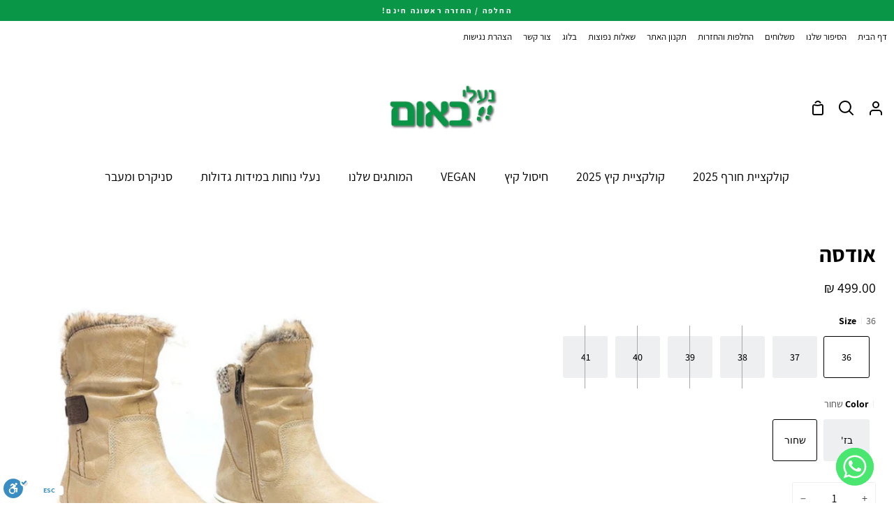

--- FILE ---
content_type: text/html; charset=utf-8
request_url: https://baumcomfortshoes.co.il/products/%D7%90%D7%95%D7%93%D7%A1%D7%94
body_size: 33251
content:
<!doctype html>
<html class="no-js supports-no-cookies" lang="he">
<script>console.log('param',"")</script><head>
  <meta charset="utf-8">
  <meta http-equiv="X-UA-Compatible" content="IE=edge">
  <meta name="viewport" content="width=device-width,initial-scale=1,viewport-fit=cover">
  <meta name="theme-color" content="#2fd298"><link rel="canonical" href="https://baumcomfortshoes.co.il/products/%d7%90%d7%95%d7%93%d7%a1%d7%94"><!-- ======================= Story Theme V4.0.0 ========================= -->

  <link rel="preconnect" href="https://cdn.shopify.com" crossorigin>
  <link rel="preconnect" href="https://fonts.shopify.com" crossorigin>
  <link rel="preconnect" href="https://monorail-edge.shopifysvc.com" crossorigin>

  <link rel="preload" href="//baumcomfortshoes.co.il/cdn/shop/t/20/assets/lazysizes.js?v=111431644619468174291700819908" as="script">
  <link rel="preload" href="//baumcomfortshoes.co.il/cdn/shop/t/20/assets/vendor.js?v=152826409507234712271700819908" as="script">
  <link rel="preload" href="//baumcomfortshoes.co.il/cdn/shop/t/20/assets/theme.js?v=396947685538350361700819908" as="script">
  <link rel="preload" href="//baumcomfortshoes.co.il/cdn/shop/t/20/assets/theme.css?v=67604337079674481541700823209" as="style">

  
    <link rel="shortcut icon" href="//baumcomfortshoes.co.il/cdn/shop/files/JPEG_1_32x32.jpg?v=1687328238" type="image/png">

  <!-- Title and description ================================================ -->
  
  <title>
    

    אודסה
&ndash; נעלי באום

  </title><meta name="description" content="הכירי את המותג החדש שלנו - RELIFE תוצרת גרמניה דגם אודסה שלנו, עשוי חומר גמיש, רך ונושם - קליל לגמרי על כף הרגל רפידה רכה ונוחה בטירוף, לאיזון מושלם לכל הגוף בחלק העליון שרוך להתאמה מושלמת לרוחב כף הרגל ורוכסן צידי לנעילה מהירה ונוחה">
  <!-- /snippets/social-meta-tags.liquid -->

<meta property="og:site_name" content="נעלי באום">
<meta property="og:url" content="https://baumcomfortshoes.co.il/products/%d7%90%d7%95%d7%93%d7%a1%d7%94">
<meta property="og:title" content="אודסה">
<meta property="og:type" content="product">
<meta property="og:description" content="הכירי את המותג החדש שלנו - RELIFE תוצרת גרמניה דגם אודסה שלנו, עשוי חומר גמיש, רך ונושם - קליל לגמרי על כף הרגל רפידה רכה ונוחה בטירוף, לאיזון מושלם לכל הגוף בחלק העליון שרוך להתאמה מושלמת לרוחב כף הרגל ורוכסן צידי לנעילה מהירה ונוחה"><meta property="og:image" content="http://baumcomfortshoes.co.il/cdn/shop/files/Untitled_1080x1080px_17_7bbefe5f-fbe8-426e-b3b8-f9711e77dda9.png?v=1695899255">
  <meta property="og:image:secure_url" content="https://baumcomfortshoes.co.il/cdn/shop/files/Untitled_1080x1080px_17_7bbefe5f-fbe8-426e-b3b8-f9711e77dda9.png?v=1695899255">
  <meta property="og:image:width" content="1080">
  <meta property="og:image:height" content="1080"><meta property="og:price:amount" content="499.00">
  <meta property="og:price:currency" content="ILS"><meta name="twitter:card" content="summary_large_image">
<meta name="twitter:title" content="אודסה">
<meta name="twitter:description" content="הכירי את המותג החדש שלנו - RELIFE תוצרת גרמניה דגם אודסה שלנו, עשוי חומר גמיש, רך ונושם - קליל לגמרי על כף הרגל רפידה רכה ונוחה בטירוף, לאיזון מושלם לכל הגוף בחלק העליון שרוך להתאמה מושלמת לרוחב כף הרגל ורוכסן צידי לנעילה מהירה ונוחה">


  <!-- CSS ================================================================== -->

  <link href="//baumcomfortshoes.co.il/cdn/shop/t/20/assets/font-settings.css?v=79759303129349057421759333088" rel="stylesheet" type="text/css" media="all" />

  

<style data-shopify>
  :root {/*================ Font Variables ================*/

  --FONT-WEIGHT-BODY: 400;

  --FONT-WEIGHT-BODY-MID: 500;
  --FONT-WEIGHT-BODY-BOLD: 700;

  --FONT-STACK-BODY: Assistant, sans-serif;
  --FONT-STYLE-BODY: normal;
  --FONT-ADJUST-BODY: 1.0;


  --FONT-WEIGHT-HEADING: 700;
  --FONT-WEIGHT-HEADING-BOLD: 800;

  --FONT-STACK-HEADING: Assistant, sans-serif;
  --FONT-STYLE-HEADING: normal;
  --FONT-ADJUST-HEADING: 1.2;

  --FONT-STACK-NAV: Assistant, sans-serif;
  --FONT-STYLE-NAV: normal;
  --FONT-ADJUST-NAV: 1.0;

  --FONT-WEIGHT-NAV: 400;
  --FONT-WEIGHT-NAV-BOLD: 700;

  --FONT-WEIGHT-ACCENT: 400;
  --FONT-WEIGHT-ACCENT-BOLD: 500;

  --FONT-STACK-ACCENT: Assistant, sans-serif;
  --FONT-STYLE-ACCENT: normal;
  --FONT-ADJUST-ACCENT: 1.0;


  /*================ Color Variables ================*/
  --LAYOUT-WIDTH: 1300px;
  --LAYOUT-GUTTER: 24px;
  --LAYOUT-OUTER: 24px;
  --LAYOUT-CONTAINER: 1400px;


  /*================ Color Variables ================*/
  /* ===  Backgrounds ===*/
  --COLOR-BG: #ffffff;
  --COLOR-BG-ACCENT: #eeeff1;

  /* === Text colors ===*/
  --COLOR-TEXT-DARK: #000000;
  --COLOR-TEXT: #000000;
  --COLOR-TEXT-LIGHT: #4d4d4d;

  /* === Shades of grey ===*/
  --COLOR-A5:  rgba(0, 0, 0, 0.05);
  --COLOR-A10: rgba(0, 0, 0, 0.1);
  --COLOR-A20: rgba(0, 0, 0, 0.2);
  --COLOR-A30: rgba(0, 0, 0, 0.3);
  --COLOR-A40: rgba(0, 0, 0, 0.4);
  --COLOR-A50: rgba(0, 0, 0, 0.5);
  --COLOR-A60: rgba(0, 0, 0, 0.6);
  --COLOR-A70: rgba(0, 0, 0, 0.7);
  --COLOR-A80: rgba(0, 0, 0, 0.8);
  --COLOR-A90: rgba(0, 0, 0, 0.9);
  --COLOR-A95: rgba(0, 0, 0, 0.95);

  /* === Product badges ===*/
  --COLOR-BADGE: #ffffff;
  --COLOR-BADGE-TEXT: #656565;

  /* === Rounding ===*/
  
    --RADIUS-BTN: 3px;
    --RADIUS-FORM: 3px;
  

  
    --RADIUS-XL: 24px;
    --RADIUS-LG: 12px;
    --RADIUS: 6px;
    --RADIUS-SM: 3px;
  

  /* === Border colors ===*/
  --COLOR-BORDER: #eeeff1;
  --COLOR-BORDER-LIGHT: #f4f4f6;/* === Accent-cool ===*/
  --COLOR-SECONDARY: #2fd298;
  --COLOR-SECONDARY-HOVER: #13a26f;
  --COLOR-SECONDARY-FADE: rgba(47, 210, 152, 0.05);
  --COLOR-SECONDARY-SHADOW: rgba(18, 86, 62, 0.1);
  --COLOR-SECONDARY-FADE-HOVER: rgba(47, 210, 152, 0.1);--COLOR-SECONDARY-OPPOSITE: #000000;

  /* === Accent-warm ===*/
  --COLOR-PRIMARY: #099647;
  --COLOR-PRIMARY-HOVER: #005224;
  --COLOR-PRIMARY-FADE: rgba(9, 150, 71, 0.05);
  --COLOR-PRIMARY-FADE-HOVER: rgba(9, 150, 71, 0.1);
  --COLOR-PRIMARY-SHADOW: rgba(0, 6, 3, 0.1);--COLOR-PRIMARY-OPPOSITE: #ffffff;




  /* ================ Inverted Color Variables ================ */

  --INVERSE-BG: #e6e9ef;
  --INVERSE-BG-ACCENT: #b8edeb;

  /* === Text colors ===*/
  --INVERSE-TEXT-DARK: #68768f;
  --INVERSE-TEXT: #323945;
  --INVERSE-TEXT-LIGHT: #686e78;

  /* === Bright color ===*/
  --INVERSE-PRIMARY: #77eae5;
  --INVERSE-PRIMARY-HOVER: #23f2e9;
  --INVERSE-PRIMARY-FADE: rgba(119, 234, 229, 0.05);
  --INVERSE-PRIMARY-FADE-HOVER: rgba(119, 234, 229, 0.1);
  --INVERSE-PRIMARY-SHADOW: rgba(27, 173, 167, 0.1);--INVERSE-PRIMARY-OPPOSITE: #000000;


  /* === Second Color ===*/
  --INVERSE-SECONDARY: #58ff69;
  --INVERSE-SECONDARY-HOVER: #0cff24;
  --INVERSE-SECONDARY-FADE: rgba(88, 255, 105, 0.05);
  --INVERSE-SECONDARY-FADE-HOVER: rgba(88, 255, 105, 0.1);
  --INVERSE-SECONDARY-SHADOW: rgba(0, 190, 19, 0.1);--INVERSE-SECONDARY-OPPOSITE: #000000;

  /* === Shades of grey ===*/
  --INVERSE-A5:  rgba(50, 57, 69, 0.05);
  --INVERSE-A10: rgba(50, 57, 69, 0.1);
  --INVERSE-A20: rgba(50, 57, 69, 0.2);
  --INVERSE-A35: rgba(50, 57, 69, 0.3);
  --INVERSE-A80: rgba(50, 57, 69, 0.8);
  --INVERSE-A90: rgba(50, 57, 69, 0.9);
  --INVERSE-A95: rgba(50, 57, 69, 0.95);

  /* === Border colors ===*/
  --INVERSE-BORDER: #239994;
  --INVERSE-BORDER-LIGHT: #21918c;

  /* ================ End Inverted Color Variables ================ */


  /* === Footer Bar ===*/
  --COLOR-FOOTER-BG: #ffffff;
  --COLOR-FOOTER-TEXT: #3a4b55;
  --COLOR-FOOTER-TEXT-HOVER: #16242d;
  --COLOR-FOOTER-A8:  rgba(0, 0, 0, 0.08);
  --COLOR-FOOTER-A15: rgba(0, 0, 0, 0.15);

  /* === Nav and dropdown link background ===*/
  --COLOR-NAV: #ffffff;
  --COLOR-NAV-a50:  rgba(0, 0, 0, 0.5);

  --COLOR-NAV-BORDER: #ffffff;
  
  --COLOR-NAV-BORDER-HAIRLINE: #f7f7f7;

  --COLOR-NAV-TEXT: #000000;
  --COLOR-NAV-TEXT-DARK: #000000;
  --COLOR-NAV-TEXT-BRIGHT: #1f1f1f;
  --COLOR-NAV-TEXT-TRANSPARENT: #ffffff;
  --COLOR-HIGHLIGHT-LINK: #77eae5;

  --COLOR-NAV-TOOLBAR-BG: #ffffff;
  --COLOR-NAV-TOOLBAR-TEXT: #ffffff;

  /* ================ Special ================ */
  --COLOR-SUCCESS: #51c88e;
  --COLOR-SUCCESS-FADE: rgba(81, 200, 142, 0.05);
  --COLOR-ERROR: #ff8484;
  --COLOR-ERROR-FADE: rgba(255, 132, 132, 0.05);
  --COLOR-WARN: #ffc896;
  --COLOR-WARN-FADE: rgba(255, 200, 150, 0.05);

  /* ================ Photo correction ================ */
  --PHOTO-CORRECTION: 100%;

  /* ================ 3D Models ================ */
  --progress-bar-color: #000000;


  

  }
</style>


  <link href="//baumcomfortshoes.co.il/cdn/shop/t/20/assets/theme.css?v=67604337079674481541700823209" rel="stylesheet" type="text/css" media="all" />

  <script>
    





    document.documentElement.className = document.documentElement.className.replace('no-js', 'js');
    let root = '/';
    if (root[root.length - 1] !== '/') {
      root = `${root}/`;
    }
    window.theme = {
      routes: {
        root_url: root,
        cart: '/cart',
        cart_add_url: '/cart/add',
        product_recommendations_url: '/recommendations/products',
        search_url: '/search',
        predictive_search_url: '/search/suggest',
        account_addresses_url: '/account/addresses'
      },
      assets: {
        photoswipe: '//baumcomfortshoes.co.il/cdn/shop/t/20/assets/photoswipe.js?v=29365444203438451061700819908',
        smoothscroll: '//baumcomfortshoes.co.il/cdn/shop/t/20/assets/smoothscroll.js?v=37906625415260927261700819908',
        swatches: '//baumcomfortshoes.co.il/cdn/shop/t/20/assets/swatches.json?v=56005079042391682951700819908',
        base: "//baumcomfortshoes.co.il/cdn/shop/t/20/assets/",
      },
      strings: {
        addToCart: "הוסף לעגלה",
        soldOut: "",
        unavailable: "לא זמין",
        preOrder: "",
        unitPrice: "",
        unitPriceSeparator: "",
        swatchesKey: "",
        estimateShipping: "משלוח משוער",
        noShippingAvailable: "אנחנו לא שולחים לכתובת שסופקה",
        free: "חינם",
        from: "",
        sale: "במקום",
        subscription: "",
        stockout: "",
        products: "",
        pages: "",
        collections: "",
        articles: "",
        successMessage: ""
      },
      shop: {
        assets: "//baumcomfortshoes.co.il/cdn/shop/t/20/assets/"
      },
      settings: {
        badge_sale_type: "dollar",
        currency_code_enable: false,
        excluded_collections_strict: ["all"," frontpage"],
        excluded_collections: ["sibling"]
      },
      info: {
        name: 'story'
      },
      version: '4.0.0',
      animations:  true,
      moneyFormat: "{{amount}} ₪",
      currencyCode: "ILS",
    };
    // When image loads, clear the background placeholder
    document.addEventListener('lazyloaded', (e) => {
      const holderTarget = e.target.closest('[data-wipe-background]');
      if (holderTarget) {
        holderTarget.style.backgroundImage = 'none';
      }
    });






  </script><!-- Theme Javascript ============================================================== -->
  <script src="//baumcomfortshoes.co.il/cdn/shop/t/20/assets/lazysizes.js?v=111431644619468174291700819908" async="async"></script>
  <script src="//baumcomfortshoes.co.il/cdn/shop/t/20/assets/vendor.js?v=152826409507234712271700819908" defer="defer"></script>
  <script src="//baumcomfortshoes.co.il/cdn/shop/t/20/assets/theme.js?v=396947685538350361700819908" defer="defer"></script>

  <script type="text/javascript">
    if (window.MSInputMethodContext && document.documentMode) {
      var scripts = document.getElementsByTagName('script')[0];
      var polyfill = document.createElement('script');
      polyfill.defer = true;
      polyfill.src = "//baumcomfortshoes.co.il/cdn/shop/t/20/assets/ie11.js?v=144489047535103983231700819908";

      scripts.parentNode.insertBefore(polyfill, scripts);
    }
  </script>

  

  <!-- Shopify app scripts =========================================================== -->

  <script>window.performance && window.performance.mark && window.performance.mark('shopify.content_for_header.start');</script><meta name="google-site-verification" content="Z16q7YaOt5kONYc3LUewSThhDhG9AqBok37k54ybcUY">
<meta name="google-site-verification" content="IyOnMAaDAkgtaAhMzzsGQ_KiSPCm4oJR94YqBMHq_Ho">
<meta id="shopify-digital-wallet" name="shopify-digital-wallet" content="/12190711866/digital_wallets/dialog">
<link rel="alternate" type="application/json+oembed" href="https://baumcomfortshoes.co.il/products/%d7%90%d7%95%d7%93%d7%a1%d7%94.oembed">
<script async="async" src="/checkouts/internal/preloads.js?locale=he-IL"></script>
<script id="shopify-features" type="application/json">{"accessToken":"03551a9e4691f621db8e66c2f32b3c47","betas":["rich-media-storefront-analytics"],"domain":"baumcomfortshoes.co.il","predictiveSearch":false,"shopId":12190711866,"locale":"he"}</script>
<script>var Shopify = Shopify || {};
Shopify.shop = "morkastore.myshopify.com";
Shopify.locale = "he";
Shopify.currency = {"active":"ILS","rate":"1.0"};
Shopify.country = "IL";
Shopify.theme = {"name":"24\/11 - NEW FONT + NEW WHATSAPP BUTTON","id":132422172864,"schema_name":"Story","schema_version":"4.0.0","theme_store_id":864,"role":"main"};
Shopify.theme.handle = "null";
Shopify.theme.style = {"id":null,"handle":null};
Shopify.cdnHost = "baumcomfortshoes.co.il/cdn";
Shopify.routes = Shopify.routes || {};
Shopify.routes.root = "/";</script>
<script type="module">!function(o){(o.Shopify=o.Shopify||{}).modules=!0}(window);</script>
<script>!function(o){function n(){var o=[];function n(){o.push(Array.prototype.slice.apply(arguments))}return n.q=o,n}var t=o.Shopify=o.Shopify||{};t.loadFeatures=n(),t.autoloadFeatures=n()}(window);</script>
<script id="shop-js-analytics" type="application/json">{"pageType":"product"}</script>
<script defer="defer" async type="module" src="//baumcomfortshoes.co.il/cdn/shopifycloud/shop-js/modules/v2/client.init-shop-cart-sync_D0dqhulL.en.esm.js"></script>
<script defer="defer" async type="module" src="//baumcomfortshoes.co.il/cdn/shopifycloud/shop-js/modules/v2/chunk.common_CpVO7qML.esm.js"></script>
<script type="module">
  await import("//baumcomfortshoes.co.il/cdn/shopifycloud/shop-js/modules/v2/client.init-shop-cart-sync_D0dqhulL.en.esm.js");
await import("//baumcomfortshoes.co.il/cdn/shopifycloud/shop-js/modules/v2/chunk.common_CpVO7qML.esm.js");

  window.Shopify.SignInWithShop?.initShopCartSync?.({"fedCMEnabled":true,"windoidEnabled":true});

</script>
<script>(function() {
  var isLoaded = false;
  function asyncLoad() {
    if (isLoaded) return;
    isLoaded = true;
    var urls = ["https:\/\/www.magisto.com\/media\/shopify\/magisto.js?shop=morkastore.myshopify.com","https:\/\/zubrcommerce.s3-us-west-2.amazonaws.com\/variable-products\/variable-loader.js?shop=morkastore.myshopify.com","https:\/\/reconvert-cdn.com\/assets\/js\/store_reconvert_node.js?v=2\u0026scid=NTViYjg1OTQ4ZWQzYTU1N2NhOTc2MzA1MjRiZjE5ZmYuOThlYTQ2NWJhZTRlZWQ2MTNiZTk1MjU3ZjgyZDliNTA=\u0026shop=morkastore.myshopify.com","https:\/\/cdn.chaty.app\/pixel.js?id=lkeghr6pgx\u0026shop=morkastore.myshopify.com","https:\/\/cdn.hextom.com\/js\/ultimatesalesboost.js?shop=morkastore.myshopify.com"];
    for (var i = 0; i < urls.length; i++) {
      var s = document.createElement('script');
      s.type = 'text/javascript';
      s.async = true;
      s.src = urls[i];
      var x = document.getElementsByTagName('script')[0];
      x.parentNode.insertBefore(s, x);
    }
  };
  if(window.attachEvent) {
    window.attachEvent('onload', asyncLoad);
  } else {
    window.addEventListener('load', asyncLoad, false);
  }
})();</script>
<script id="__st">var __st={"a":12190711866,"offset":7200,"reqid":"b3bd9f26-e001-4e1f-bf23-021e9cc08f6e-1764883901","pageurl":"baumcomfortshoes.co.il\/products\/%D7%90%D7%95%D7%93%D7%A1%D7%94","u":"d59e9ea12be8","p":"product","rtyp":"product","rid":7524986093760};</script>
<script>window.ShopifyPaypalV4VisibilityTracking = true;</script>
<script id="captcha-bootstrap">!function(){'use strict';const t='contact',e='account',n='new_comment',o=[[t,t],['blogs',n],['comments',n],[t,'customer']],c=[[e,'customer_login'],[e,'guest_login'],[e,'recover_customer_password'],[e,'create_customer']],r=t=>t.map((([t,e])=>`form[action*='/${t}']:not([data-nocaptcha='true']) input[name='form_type'][value='${e}']`)).join(','),a=t=>()=>t?[...document.querySelectorAll(t)].map((t=>t.form)):[];function s(){const t=[...o],e=r(t);return a(e)}const i='password',u='form_key',d=['recaptcha-v3-token','g-recaptcha-response','h-captcha-response',i],f=()=>{try{return window.sessionStorage}catch{return}},m='__shopify_v',_=t=>t.elements[u];function p(t,e,n=!1){try{const o=window.sessionStorage,c=JSON.parse(o.getItem(e)),{data:r}=function(t){const{data:e,action:n}=t;return t[m]||n?{data:e,action:n}:{data:t,action:n}}(c);for(const[e,n]of Object.entries(r))t.elements[e]&&(t.elements[e].value=n);n&&o.removeItem(e)}catch(o){console.error('form repopulation failed',{error:o})}}const l='form_type',E='cptcha';function T(t){t.dataset[E]=!0}const w=window,h=w.document,L='Shopify',v='ce_forms',y='captcha';let A=!1;((t,e)=>{const n=(g='f06e6c50-85a8-45c8-87d0-21a2b65856fe',I='https://cdn.shopify.com/shopifycloud/storefront-forms-hcaptcha/ce_storefront_forms_captcha_hcaptcha.v1.5.2.iife.js',D={infoText:'Protected by hCaptcha',privacyText:'Privacy',termsText:'Terms'},(t,e,n)=>{const o=w[L][v],c=o.bindForm;if(c)return c(t,g,e,D).then(n);var r;o.q.push([[t,g,e,D],n]),r=I,A||(h.body.append(Object.assign(h.createElement('script'),{id:'captcha-provider',async:!0,src:r})),A=!0)});var g,I,D;w[L]=w[L]||{},w[L][v]=w[L][v]||{},w[L][v].q=[],w[L][y]=w[L][y]||{},w[L][y].protect=function(t,e){n(t,void 0,e),T(t)},Object.freeze(w[L][y]),function(t,e,n,w,h,L){const[v,y,A,g]=function(t,e,n){const i=e?o:[],u=t?c:[],d=[...i,...u],f=r(d),m=r(i),_=r(d.filter((([t,e])=>n.includes(e))));return[a(f),a(m),a(_),s()]}(w,h,L),I=t=>{const e=t.target;return e instanceof HTMLFormElement?e:e&&e.form},D=t=>v().includes(t);t.addEventListener('submit',(t=>{const e=I(t);if(!e)return;const n=D(e)&&!e.dataset.hcaptchaBound&&!e.dataset.recaptchaBound,o=_(e),c=g().includes(e)&&(!o||!o.value);(n||c)&&t.preventDefault(),c&&!n&&(function(t){try{if(!f())return;!function(t){const e=f();if(!e)return;const n=_(t);if(!n)return;const o=n.value;o&&e.removeItem(o)}(t);const e=Array.from(Array(32),(()=>Math.random().toString(36)[2])).join('');!function(t,e){_(t)||t.append(Object.assign(document.createElement('input'),{type:'hidden',name:u})),t.elements[u].value=e}(t,e),function(t,e){const n=f();if(!n)return;const o=[...t.querySelectorAll(`input[type='${i}']`)].map((({name:t})=>t)),c=[...d,...o],r={};for(const[a,s]of new FormData(t).entries())c.includes(a)||(r[a]=s);n.setItem(e,JSON.stringify({[m]:1,action:t.action,data:r}))}(t,e)}catch(e){console.error('failed to persist form',e)}}(e),e.submit())}));const S=(t,e)=>{t&&!t.dataset[E]&&(n(t,e.some((e=>e===t))),T(t))};for(const o of['focusin','change'])t.addEventListener(o,(t=>{const e=I(t);D(e)&&S(e,y())}));const B=e.get('form_key'),M=e.get(l),P=B&&M;t.addEventListener('DOMContentLoaded',(()=>{const t=y();if(P)for(const e of t)e.elements[l].value===M&&p(e,B);[...new Set([...A(),...v().filter((t=>'true'===t.dataset.shopifyCaptcha))])].forEach((e=>S(e,t)))}))}(h,new URLSearchParams(w.location.search),n,t,e,['guest_login'])})(!0,!0)}();</script>
<script integrity="sha256-52AcMU7V7pcBOXWImdc/TAGTFKeNjmkeM1Pvks/DTgc=" data-source-attribution="shopify.loadfeatures" defer="defer" src="//baumcomfortshoes.co.il/cdn/shopifycloud/storefront/assets/storefront/load_feature-81c60534.js" crossorigin="anonymous"></script>
<script data-source-attribution="shopify.dynamic_checkout.dynamic.init">var Shopify=Shopify||{};Shopify.PaymentButton=Shopify.PaymentButton||{isStorefrontPortableWallets:!0,init:function(){window.Shopify.PaymentButton.init=function(){};var t=document.createElement("script");t.src="https://baumcomfortshoes.co.il/cdn/shopifycloud/portable-wallets/latest/portable-wallets.he.js",t.type="module",document.head.appendChild(t)}};
</script>
<script data-source-attribution="shopify.dynamic_checkout.buyer_consent">
  function portableWalletsHideBuyerConsent(e){var t=document.getElementById("shopify-buyer-consent"),n=document.getElementById("shopify-subscription-policy-button");t&&n&&(t.classList.add("hidden"),t.setAttribute("aria-hidden","true"),n.removeEventListener("click",e))}function portableWalletsShowBuyerConsent(e){var t=document.getElementById("shopify-buyer-consent"),n=document.getElementById("shopify-subscription-policy-button");t&&n&&(t.classList.remove("hidden"),t.removeAttribute("aria-hidden"),n.addEventListener("click",e))}window.Shopify?.PaymentButton&&(window.Shopify.PaymentButton.hideBuyerConsent=portableWalletsHideBuyerConsent,window.Shopify.PaymentButton.showBuyerConsent=portableWalletsShowBuyerConsent);
</script>
<script>
  function portableWalletsCleanup(e){e&&e.src&&console.error("Failed to load portable wallets script "+e.src);var t=document.querySelectorAll("shopify-accelerated-checkout .shopify-payment-button__skeleton, shopify-accelerated-checkout-cart .wallet-cart-button__skeleton"),e=document.getElementById("shopify-buyer-consent");for(let e=0;e<t.length;e++)t[e].remove();e&&e.remove()}function portableWalletsNotLoadedAsModule(e){e instanceof ErrorEvent&&"string"==typeof e.message&&e.message.includes("import.meta")&&"string"==typeof e.filename&&e.filename.includes("portable-wallets")&&(window.removeEventListener("error",portableWalletsNotLoadedAsModule),window.Shopify.PaymentButton.failedToLoad=e,"loading"===document.readyState?document.addEventListener("DOMContentLoaded",window.Shopify.PaymentButton.init):window.Shopify.PaymentButton.init())}window.addEventListener("error",portableWalletsNotLoadedAsModule);
</script>

<script type="module" src="https://baumcomfortshoes.co.il/cdn/shopifycloud/portable-wallets/latest/portable-wallets.he.js" onError="portableWalletsCleanup(this)" crossorigin="anonymous"></script>
<script nomodule>
  document.addEventListener("DOMContentLoaded", portableWalletsCleanup);
</script>

<link id="shopify-accelerated-checkout-styles" rel="stylesheet" media="screen" href="https://baumcomfortshoes.co.il/cdn/shopifycloud/portable-wallets/latest/accelerated-checkout-backwards-compat.css" crossorigin="anonymous">
<style id="shopify-accelerated-checkout-cart">
        #shopify-buyer-consent {
  margin-top: 1em;
  display: inline-block;
  width: 100%;
}

#shopify-buyer-consent.hidden {
  display: none;
}

#shopify-subscription-policy-button {
  background: none;
  border: none;
  padding: 0;
  text-decoration: underline;
  font-size: inherit;
  cursor: pointer;
}

#shopify-subscription-policy-button::before {
  box-shadow: none;
}

      </style>

<script>window.performance && window.performance.mark && window.performance.mark('shopify.content_for_header.end');</script>
  <script src="https://cdn.enable.co.il/licenses/enable-L12016v3q2brht67-0722-47693/init.js"></script>
<!-- BEGIN app block: shopify://apps/klaviyo-email-marketing-sms/blocks/klaviyo-onsite-embed/2632fe16-c075-4321-a88b-50b567f42507 -->












  <script async src="https://static.klaviyo.com/onsite/js/MCyn7a/klaviyo.js?company_id=MCyn7a"></script>
  <script>!function(){if(!window.klaviyo){window._klOnsite=window._klOnsite||[];try{window.klaviyo=new Proxy({},{get:function(n,i){return"push"===i?function(){var n;(n=window._klOnsite).push.apply(n,arguments)}:function(){for(var n=arguments.length,o=new Array(n),w=0;w<n;w++)o[w]=arguments[w];var t="function"==typeof o[o.length-1]?o.pop():void 0,e=new Promise((function(n){window._klOnsite.push([i].concat(o,[function(i){t&&t(i),n(i)}]))}));return e}}})}catch(n){window.klaviyo=window.klaviyo||[],window.klaviyo.push=function(){var n;(n=window._klOnsite).push.apply(n,arguments)}}}}();</script>

  
    <script id="viewed_product">
      if (item == null) {
        var _learnq = _learnq || [];

        var MetafieldReviews = null
        var MetafieldYotpoRating = null
        var MetafieldYotpoCount = null
        var MetafieldLooxRating = null
        var MetafieldLooxCount = null
        var okendoProduct = null
        var okendoProductReviewCount = null
        var okendoProductReviewAverageValue = null
        try {
          // The following fields are used for Customer Hub recently viewed in order to add reviews.
          // This information is not part of __kla_viewed. Instead, it is part of __kla_viewed_reviewed_items
          MetafieldReviews = {};
          MetafieldYotpoRating = null
          MetafieldYotpoCount = null
          MetafieldLooxRating = null
          MetafieldLooxCount = null

          okendoProduct = null
          // If the okendo metafield is not legacy, it will error, which then requires the new json formatted data
          if (okendoProduct && 'error' in okendoProduct) {
            okendoProduct = null
          }
          okendoProductReviewCount = okendoProduct ? okendoProduct.reviewCount : null
          okendoProductReviewAverageValue = okendoProduct ? okendoProduct.reviewAverageValue : null
        } catch (error) {
          console.error('Error in Klaviyo onsite reviews tracking:', error);
        }

        var item = {
          Name: "אודסה",
          ProductID: 7524986093760,
          Categories: ["ALL IS","FLASH SALE","NOT SALE","Relife","דגמי חורף עד 199","הנמכרים ביותר","כל הנעליים","מגפיים ומגפונים","מידה 36","מידה 37","מידה 38","מידה 39","מידה 40","מידה 41","מידה 42","מידה 43","מידה 44","מידה 45","נובמבר סייל","נעלי נוחות לנשים - מבצע 24 שעות לפני כולן","נעליים במידה 35","סייל חורף 2024","סייל חורף 2024","קולקציית חורף 2024"],
          ImageURL: "https://baumcomfortshoes.co.il/cdn/shop/files/Untitled_1080x1080px_17_7bbefe5f-fbe8-426e-b3b8-f9711e77dda9_grande.png?v=1695899255",
          URL: "https://baumcomfortshoes.co.il/products/%d7%90%d7%95%d7%93%d7%a1%d7%94",
          Brand: "RELIFE",
          Price: "499.00 ₪",
          Value: "499.00",
          CompareAtPrice: "0.00 ₪"
        };
        _learnq.push(['track', 'Viewed Product', item]);
        _learnq.push(['trackViewedItem', {
          Title: item.Name,
          ItemId: item.ProductID,
          Categories: item.Categories,
          ImageUrl: item.ImageURL,
          Url: item.URL,
          Metadata: {
            Brand: item.Brand,
            Price: item.Price,
            Value: item.Value,
            CompareAtPrice: item.CompareAtPrice
          },
          metafields:{
            reviews: MetafieldReviews,
            yotpo:{
              rating: MetafieldYotpoRating,
              count: MetafieldYotpoCount,
            },
            loox:{
              rating: MetafieldLooxRating,
              count: MetafieldLooxCount,
            },
            okendo: {
              rating: okendoProductReviewAverageValue,
              count: okendoProductReviewCount,
            }
          }
        }]);
      }
    </script>
  




  <script>
    window.klaviyoReviewsProductDesignMode = false
  </script>







<!-- END app block --><link href="https://monorail-edge.shopifysvc.com" rel="dns-prefetch">
<script>(function(){if ("sendBeacon" in navigator && "performance" in window) {try {var session_token_from_headers = performance.getEntriesByType('navigation')[0].serverTiming.find(x => x.name == '_s').description;} catch {var session_token_from_headers = undefined;}var session_cookie_matches = document.cookie.match(/_shopify_s=([^;]*)/);var session_token_from_cookie = session_cookie_matches && session_cookie_matches.length === 2 ? session_cookie_matches[1] : "";var session_token = session_token_from_headers || session_token_from_cookie || "";function handle_abandonment_event(e) {var entries = performance.getEntries().filter(function(entry) {return /monorail-edge.shopifysvc.com/.test(entry.name);});if (!window.abandonment_tracked && entries.length === 0) {window.abandonment_tracked = true;var currentMs = Date.now();var navigation_start = performance.timing.navigationStart;var payload = {shop_id: 12190711866,url: window.location.href,navigation_start,duration: currentMs - navigation_start,session_token,page_type: "product"};window.navigator.sendBeacon("https://monorail-edge.shopifysvc.com/v1/produce", JSON.stringify({schema_id: "online_store_buyer_site_abandonment/1.1",payload: payload,metadata: {event_created_at_ms: currentMs,event_sent_at_ms: currentMs}}));}}window.addEventListener('pagehide', handle_abandonment_event);}}());</script>
<script id="web-pixels-manager-setup">(function e(e,d,r,n,o){if(void 0===o&&(o={}),!Boolean(null===(a=null===(i=window.Shopify)||void 0===i?void 0:i.analytics)||void 0===a?void 0:a.replayQueue)){var i,a;window.Shopify=window.Shopify||{};var t=window.Shopify;t.analytics=t.analytics||{};var s=t.analytics;s.replayQueue=[],s.publish=function(e,d,r){return s.replayQueue.push([e,d,r]),!0};try{self.performance.mark("wpm:start")}catch(e){}var l=function(){var e={modern:/Edge?\/(1{2}[4-9]|1[2-9]\d|[2-9]\d{2}|\d{4,})\.\d+(\.\d+|)|Firefox\/(1{2}[4-9]|1[2-9]\d|[2-9]\d{2}|\d{4,})\.\d+(\.\d+|)|Chrom(ium|e)\/(9{2}|\d{3,})\.\d+(\.\d+|)|(Maci|X1{2}).+ Version\/(15\.\d+|(1[6-9]|[2-9]\d|\d{3,})\.\d+)([,.]\d+|)( \(\w+\)|)( Mobile\/\w+|) Safari\/|Chrome.+OPR\/(9{2}|\d{3,})\.\d+\.\d+|(CPU[ +]OS|iPhone[ +]OS|CPU[ +]iPhone|CPU IPhone OS|CPU iPad OS)[ +]+(15[._]\d+|(1[6-9]|[2-9]\d|\d{3,})[._]\d+)([._]\d+|)|Android:?[ /-](13[3-9]|1[4-9]\d|[2-9]\d{2}|\d{4,})(\.\d+|)(\.\d+|)|Android.+Firefox\/(13[5-9]|1[4-9]\d|[2-9]\d{2}|\d{4,})\.\d+(\.\d+|)|Android.+Chrom(ium|e)\/(13[3-9]|1[4-9]\d|[2-9]\d{2}|\d{4,})\.\d+(\.\d+|)|SamsungBrowser\/([2-9]\d|\d{3,})\.\d+/,legacy:/Edge?\/(1[6-9]|[2-9]\d|\d{3,})\.\d+(\.\d+|)|Firefox\/(5[4-9]|[6-9]\d|\d{3,})\.\d+(\.\d+|)|Chrom(ium|e)\/(5[1-9]|[6-9]\d|\d{3,})\.\d+(\.\d+|)([\d.]+$|.*Safari\/(?![\d.]+ Edge\/[\d.]+$))|(Maci|X1{2}).+ Version\/(10\.\d+|(1[1-9]|[2-9]\d|\d{3,})\.\d+)([,.]\d+|)( \(\w+\)|)( Mobile\/\w+|) Safari\/|Chrome.+OPR\/(3[89]|[4-9]\d|\d{3,})\.\d+\.\d+|(CPU[ +]OS|iPhone[ +]OS|CPU[ +]iPhone|CPU IPhone OS|CPU iPad OS)[ +]+(10[._]\d+|(1[1-9]|[2-9]\d|\d{3,})[._]\d+)([._]\d+|)|Android:?[ /-](13[3-9]|1[4-9]\d|[2-9]\d{2}|\d{4,})(\.\d+|)(\.\d+|)|Mobile Safari.+OPR\/([89]\d|\d{3,})\.\d+\.\d+|Android.+Firefox\/(13[5-9]|1[4-9]\d|[2-9]\d{2}|\d{4,})\.\d+(\.\d+|)|Android.+Chrom(ium|e)\/(13[3-9]|1[4-9]\d|[2-9]\d{2}|\d{4,})\.\d+(\.\d+|)|Android.+(UC? ?Browser|UCWEB|U3)[ /]?(15\.([5-9]|\d{2,})|(1[6-9]|[2-9]\d|\d{3,})\.\d+)\.\d+|SamsungBrowser\/(5\.\d+|([6-9]|\d{2,})\.\d+)|Android.+MQ{2}Browser\/(14(\.(9|\d{2,})|)|(1[5-9]|[2-9]\d|\d{3,})(\.\d+|))(\.\d+|)|K[Aa][Ii]OS\/(3\.\d+|([4-9]|\d{2,})\.\d+)(\.\d+|)/},d=e.modern,r=e.legacy,n=navigator.userAgent;return n.match(d)?"modern":n.match(r)?"legacy":"unknown"}(),u="modern"===l?"modern":"legacy",c=(null!=n?n:{modern:"",legacy:""})[u],f=function(e){return[e.baseUrl,"/wpm","/b",e.hashVersion,"modern"===e.buildTarget?"m":"l",".js"].join("")}({baseUrl:d,hashVersion:r,buildTarget:u}),m=function(e){var d=e.version,r=e.bundleTarget,n=e.surface,o=e.pageUrl,i=e.monorailEndpoint;return{emit:function(e){var a=e.status,t=e.errorMsg,s=(new Date).getTime(),l=JSON.stringify({metadata:{event_sent_at_ms:s},events:[{schema_id:"web_pixels_manager_load/3.1",payload:{version:d,bundle_target:r,page_url:o,status:a,surface:n,error_msg:t},metadata:{event_created_at_ms:s}}]});if(!i)return console&&console.warn&&console.warn("[Web Pixels Manager] No Monorail endpoint provided, skipping logging."),!1;try{return self.navigator.sendBeacon.bind(self.navigator)(i,l)}catch(e){}var u=new XMLHttpRequest;try{return u.open("POST",i,!0),u.setRequestHeader("Content-Type","text/plain"),u.send(l),!0}catch(e){return console&&console.warn&&console.warn("[Web Pixels Manager] Got an unhandled error while logging to Monorail."),!1}}}}({version:r,bundleTarget:l,surface:e.surface,pageUrl:self.location.href,monorailEndpoint:e.monorailEndpoint});try{o.browserTarget=l,function(e){var d=e.src,r=e.async,n=void 0===r||r,o=e.onload,i=e.onerror,a=e.sri,t=e.scriptDataAttributes,s=void 0===t?{}:t,l=document.createElement("script"),u=document.querySelector("head"),c=document.querySelector("body");if(l.async=n,l.src=d,a&&(l.integrity=a,l.crossOrigin="anonymous"),s)for(var f in s)if(Object.prototype.hasOwnProperty.call(s,f))try{l.dataset[f]=s[f]}catch(e){}if(o&&l.addEventListener("load",o),i&&l.addEventListener("error",i),u)u.appendChild(l);else{if(!c)throw new Error("Did not find a head or body element to append the script");c.appendChild(l)}}({src:f,async:!0,onload:function(){if(!function(){var e,d;return Boolean(null===(d=null===(e=window.Shopify)||void 0===e?void 0:e.analytics)||void 0===d?void 0:d.initialized)}()){var d=window.webPixelsManager.init(e)||void 0;if(d){var r=window.Shopify.analytics;r.replayQueue.forEach((function(e){var r=e[0],n=e[1],o=e[2];d.publishCustomEvent(r,n,o)})),r.replayQueue=[],r.publish=d.publishCustomEvent,r.visitor=d.visitor,r.initialized=!0}}},onerror:function(){return m.emit({status:"failed",errorMsg:"".concat(f," has failed to load")})},sri:function(e){var d=/^sha384-[A-Za-z0-9+/=]+$/;return"string"==typeof e&&d.test(e)}(c)?c:"",scriptDataAttributes:o}),m.emit({status:"loading"})}catch(e){m.emit({status:"failed",errorMsg:(null==e?void 0:e.message)||"Unknown error"})}}})({shopId: 12190711866,storefrontBaseUrl: "https://baumcomfortshoes.co.il",extensionsBaseUrl: "https://extensions.shopifycdn.com/cdn/shopifycloud/web-pixels-manager",monorailEndpoint: "https://monorail-edge.shopifysvc.com/unstable/produce_batch",surface: "storefront-renderer",enabledBetaFlags: ["2dca8a86"],webPixelsConfigList: [{"id":"472973504","configuration":"{\"config\":\"{\\\"pixel_id\\\":\\\"G-VMJWD2ZBDT\\\",\\\"target_country\\\":\\\"IL\\\",\\\"gtag_events\\\":[{\\\"type\\\":\\\"search\\\",\\\"action_label\\\":[\\\"G-VMJWD2ZBDT\\\",\\\"AW-655989039\\\/FN5aCMHD6MsBEK-y5rgC\\\"]},{\\\"type\\\":\\\"begin_checkout\\\",\\\"action_label\\\":[\\\"G-VMJWD2ZBDT\\\",\\\"AW-655989039\\\/XGd0CL7D6MsBEK-y5rgC\\\"]},{\\\"type\\\":\\\"view_item\\\",\\\"action_label\\\":[\\\"G-VMJWD2ZBDT\\\",\\\"AW-655989039\\\/4M2cCLjD6MsBEK-y5rgC\\\",\\\"MC-9GVYM0W0BB\\\"]},{\\\"type\\\":\\\"purchase\\\",\\\"action_label\\\":[\\\"G-VMJWD2ZBDT\\\",\\\"AW-655989039\\\/mnSTCLXD6MsBEK-y5rgC\\\",\\\"MC-9GVYM0W0BB\\\"]},{\\\"type\\\":\\\"page_view\\\",\\\"action_label\\\":[\\\"G-VMJWD2ZBDT\\\",\\\"AW-655989039\\\/1XPyCMLB6MsBEK-y5rgC\\\",\\\"MC-9GVYM0W0BB\\\"]},{\\\"type\\\":\\\"add_payment_info\\\",\\\"action_label\\\":[\\\"G-VMJWD2ZBDT\\\",\\\"AW-655989039\\\/2t4qCOnE6MsBEK-y5rgC\\\"]},{\\\"type\\\":\\\"add_to_cart\\\",\\\"action_label\\\":[\\\"G-VMJWD2ZBDT\\\",\\\"AW-655989039\\\/6rDPCLvD6MsBEK-y5rgC\\\"]}],\\\"enable_monitoring_mode\\\":false}\"}","eventPayloadVersion":"v1","runtimeContext":"OPEN","scriptVersion":"b2a88bafab3e21179ed38636efcd8a93","type":"APP","apiClientId":1780363,"privacyPurposes":[],"dataSharingAdjustments":{"protectedCustomerApprovalScopes":["read_customer_address","read_customer_email","read_customer_name","read_customer_personal_data","read_customer_phone"]}},{"id":"138674368","configuration":"{\"pixel_id\":\"1179874342207042\",\"pixel_type\":\"facebook_pixel\",\"metaapp_system_user_token\":\"-\"}","eventPayloadVersion":"v1","runtimeContext":"OPEN","scriptVersion":"ca16bc87fe92b6042fbaa3acc2fbdaa6","type":"APP","apiClientId":2329312,"privacyPurposes":["ANALYTICS","MARKETING","SALE_OF_DATA"],"dataSharingAdjustments":{"protectedCustomerApprovalScopes":["read_customer_address","read_customer_email","read_customer_name","read_customer_personal_data","read_customer_phone"]}},{"id":"shopify-app-pixel","configuration":"{}","eventPayloadVersion":"v1","runtimeContext":"STRICT","scriptVersion":"0450","apiClientId":"shopify-pixel","type":"APP","privacyPurposes":["ANALYTICS","MARKETING"]},{"id":"shopify-custom-pixel","eventPayloadVersion":"v1","runtimeContext":"LAX","scriptVersion":"0450","apiClientId":"shopify-pixel","type":"CUSTOM","privacyPurposes":["ANALYTICS","MARKETING"]}],isMerchantRequest: false,initData: {"shop":{"name":"נעלי באום","paymentSettings":{"currencyCode":"ILS"},"myshopifyDomain":"morkastore.myshopify.com","countryCode":"IL","storefrontUrl":"https:\/\/baumcomfortshoes.co.il"},"customer":null,"cart":null,"checkout":null,"productVariants":[{"price":{"amount":499.0,"currencyCode":"ILS"},"product":{"title":"אודסה","vendor":"RELIFE","id":"7524986093760","untranslatedTitle":"אודסה","url":"\/products\/%D7%90%D7%95%D7%93%D7%A1%D7%94","type":"מגפונים"},"id":"43858110906560","image":{"src":"\/\/baumcomfortshoes.co.il\/cdn\/shop\/files\/Untitled_1080x1080px_17_7bbefe5f-fbe8-426e-b3b8-f9711e77dda9.png?v=1695899255"},"sku":"","title":"36 \/ בז'","untranslatedTitle":"36 \/ בז'"},{"price":{"amount":499.0,"currencyCode":"ILS"},"product":{"title":"אודסה","vendor":"RELIFE","id":"7524986093760","untranslatedTitle":"אודסה","url":"\/products\/%D7%90%D7%95%D7%93%D7%A1%D7%94","type":"מגפונים"},"id":"43858110939328","image":{"src":"\/\/baumcomfortshoes.co.il\/cdn\/shop\/files\/Untitled_1080x1080px_17ef89bf-07f4-4074-a233-0d4953745f4d.png?v=1695899254"},"sku":"","title":"36 \/ שחור","untranslatedTitle":"36 \/ שחור"},{"price":{"amount":499.0,"currencyCode":"ILS"},"product":{"title":"אודסה","vendor":"RELIFE","id":"7524986093760","untranslatedTitle":"אודסה","url":"\/products\/%D7%90%D7%95%D7%93%D7%A1%D7%94","type":"מגפונים"},"id":"43858110972096","image":{"src":"\/\/baumcomfortshoes.co.il\/cdn\/shop\/files\/Untitled_1080x1080px_17_7bbefe5f-fbe8-426e-b3b8-f9711e77dda9.png?v=1695899255"},"sku":"","title":"37 \/ בז'","untranslatedTitle":"37 \/ בז'"},{"price":{"amount":499.0,"currencyCode":"ILS"},"product":{"title":"אודסה","vendor":"RELIFE","id":"7524986093760","untranslatedTitle":"אודסה","url":"\/products\/%D7%90%D7%95%D7%93%D7%A1%D7%94","type":"מגפונים"},"id":"43858111004864","image":{"src":"\/\/baumcomfortshoes.co.il\/cdn\/shop\/files\/Untitled_1080x1080px_17ef89bf-07f4-4074-a233-0d4953745f4d.png?v=1695899254"},"sku":"","title":"37 \/ שחור","untranslatedTitle":"37 \/ שחור"},{"price":{"amount":499.0,"currencyCode":"ILS"},"product":{"title":"אודסה","vendor":"RELIFE","id":"7524986093760","untranslatedTitle":"אודסה","url":"\/products\/%D7%90%D7%95%D7%93%D7%A1%D7%94","type":"מגפונים"},"id":"43858111037632","image":{"src":"\/\/baumcomfortshoes.co.il\/cdn\/shop\/files\/Untitled_1080x1080px_17_7bbefe5f-fbe8-426e-b3b8-f9711e77dda9.png?v=1695899255"},"sku":"","title":"38 \/ בז'","untranslatedTitle":"38 \/ בז'"},{"price":{"amount":499.0,"currencyCode":"ILS"},"product":{"title":"אודסה","vendor":"RELIFE","id":"7524986093760","untranslatedTitle":"אודסה","url":"\/products\/%D7%90%D7%95%D7%93%D7%A1%D7%94","type":"מגפונים"},"id":"43858111070400","image":{"src":"\/\/baumcomfortshoes.co.il\/cdn\/shop\/files\/Untitled_1080x1080px_17ef89bf-07f4-4074-a233-0d4953745f4d.png?v=1695899254"},"sku":"","title":"38 \/ שחור","untranslatedTitle":"38 \/ שחור"},{"price":{"amount":499.0,"currencyCode":"ILS"},"product":{"title":"אודסה","vendor":"RELIFE","id":"7524986093760","untranslatedTitle":"אודסה","url":"\/products\/%D7%90%D7%95%D7%93%D7%A1%D7%94","type":"מגפונים"},"id":"43858111103168","image":{"src":"\/\/baumcomfortshoes.co.il\/cdn\/shop\/files\/Untitled_1080x1080px_17_7bbefe5f-fbe8-426e-b3b8-f9711e77dda9.png?v=1695899255"},"sku":"","title":"39 \/ בז'","untranslatedTitle":"39 \/ בז'"},{"price":{"amount":499.0,"currencyCode":"ILS"},"product":{"title":"אודסה","vendor":"RELIFE","id":"7524986093760","untranslatedTitle":"אודסה","url":"\/products\/%D7%90%D7%95%D7%93%D7%A1%D7%94","type":"מגפונים"},"id":"43858111135936","image":{"src":"\/\/baumcomfortshoes.co.il\/cdn\/shop\/files\/Untitled_1080x1080px_17ef89bf-07f4-4074-a233-0d4953745f4d.png?v=1695899254"},"sku":"","title":"39 \/ שחור","untranslatedTitle":"39 \/ שחור"},{"price":{"amount":499.0,"currencyCode":"ILS"},"product":{"title":"אודסה","vendor":"RELIFE","id":"7524986093760","untranslatedTitle":"אודסה","url":"\/products\/%D7%90%D7%95%D7%93%D7%A1%D7%94","type":"מגפונים"},"id":"43858111168704","image":{"src":"\/\/baumcomfortshoes.co.il\/cdn\/shop\/files\/Untitled_1080x1080px_17_7bbefe5f-fbe8-426e-b3b8-f9711e77dda9.png?v=1695899255"},"sku":"","title":"40 \/ בז'","untranslatedTitle":"40 \/ בז'"},{"price":{"amount":499.0,"currencyCode":"ILS"},"product":{"title":"אודסה","vendor":"RELIFE","id":"7524986093760","untranslatedTitle":"אודסה","url":"\/products\/%D7%90%D7%95%D7%93%D7%A1%D7%94","type":"מגפונים"},"id":"43858111201472","image":{"src":"\/\/baumcomfortshoes.co.il\/cdn\/shop\/files\/Untitled_1080x1080px_17ef89bf-07f4-4074-a233-0d4953745f4d.png?v=1695899254"},"sku":"","title":"40 \/ שחור","untranslatedTitle":"40 \/ שחור"},{"price":{"amount":499.0,"currencyCode":"ILS"},"product":{"title":"אודסה","vendor":"RELIFE","id":"7524986093760","untranslatedTitle":"אודסה","url":"\/products\/%D7%90%D7%95%D7%93%D7%A1%D7%94","type":"מגפונים"},"id":"43858111234240","image":{"src":"\/\/baumcomfortshoes.co.il\/cdn\/shop\/files\/Untitled_1080x1080px_17_7bbefe5f-fbe8-426e-b3b8-f9711e77dda9.png?v=1695899255"},"sku":"","title":"41 \/ בז'","untranslatedTitle":"41 \/ בז'"},{"price":{"amount":499.0,"currencyCode":"ILS"},"product":{"title":"אודסה","vendor":"RELIFE","id":"7524986093760","untranslatedTitle":"אודסה","url":"\/products\/%D7%90%D7%95%D7%93%D7%A1%D7%94","type":"מגפונים"},"id":"43858111267008","image":{"src":"\/\/baumcomfortshoes.co.il\/cdn\/shop\/files\/Untitled_1080x1080px_17ef89bf-07f4-4074-a233-0d4953745f4d.png?v=1695899254"},"sku":"","title":"41 \/ שחור","untranslatedTitle":"41 \/ שחור"}],"purchasingCompany":null},},"https://baumcomfortshoes.co.il/cdn","ae1676cfwd2530674p4253c800m34e853cb",{"modern":"","legacy":""},{"shopId":"12190711866","storefrontBaseUrl":"https:\/\/baumcomfortshoes.co.il","extensionBaseUrl":"https:\/\/extensions.shopifycdn.com\/cdn\/shopifycloud\/web-pixels-manager","surface":"storefront-renderer","enabledBetaFlags":"[\"2dca8a86\"]","isMerchantRequest":"false","hashVersion":"ae1676cfwd2530674p4253c800m34e853cb","publish":"custom","events":"[[\"page_viewed\",{}],[\"product_viewed\",{\"productVariant\":{\"price\":{\"amount\":499.0,\"currencyCode\":\"ILS\"},\"product\":{\"title\":\"אודסה\",\"vendor\":\"RELIFE\",\"id\":\"7524986093760\",\"untranslatedTitle\":\"אודסה\",\"url\":\"\/products\/%D7%90%D7%95%D7%93%D7%A1%D7%94\",\"type\":\"מגפונים\"},\"id\":\"43858110939328\",\"image\":{\"src\":\"\/\/baumcomfortshoes.co.il\/cdn\/shop\/files\/Untitled_1080x1080px_17ef89bf-07f4-4074-a233-0d4953745f4d.png?v=1695899254\"},\"sku\":\"\",\"title\":\"36 \/ שחור\",\"untranslatedTitle\":\"36 \/ שחור\"}}]]"});</script><script>
  window.ShopifyAnalytics = window.ShopifyAnalytics || {};
  window.ShopifyAnalytics.meta = window.ShopifyAnalytics.meta || {};
  window.ShopifyAnalytics.meta.currency = 'ILS';
  var meta = {"product":{"id":7524986093760,"gid":"gid:\/\/shopify\/Product\/7524986093760","vendor":"RELIFE","type":"מגפונים","variants":[{"id":43858110906560,"price":49900,"name":"אודסה - 36 \/ בז'","public_title":"36 \/ בז'","sku":""},{"id":43858110939328,"price":49900,"name":"אודסה - 36 \/ שחור","public_title":"36 \/ שחור","sku":""},{"id":43858110972096,"price":49900,"name":"אודסה - 37 \/ בז'","public_title":"37 \/ בז'","sku":""},{"id":43858111004864,"price":49900,"name":"אודסה - 37 \/ שחור","public_title":"37 \/ שחור","sku":""},{"id":43858111037632,"price":49900,"name":"אודסה - 38 \/ בז'","public_title":"38 \/ בז'","sku":""},{"id":43858111070400,"price":49900,"name":"אודסה - 38 \/ שחור","public_title":"38 \/ שחור","sku":""},{"id":43858111103168,"price":49900,"name":"אודסה - 39 \/ בז'","public_title":"39 \/ בז'","sku":""},{"id":43858111135936,"price":49900,"name":"אודסה - 39 \/ שחור","public_title":"39 \/ שחור","sku":""},{"id":43858111168704,"price":49900,"name":"אודסה - 40 \/ בז'","public_title":"40 \/ בז'","sku":""},{"id":43858111201472,"price":49900,"name":"אודסה - 40 \/ שחור","public_title":"40 \/ שחור","sku":""},{"id":43858111234240,"price":49900,"name":"אודסה - 41 \/ בז'","public_title":"41 \/ בז'","sku":""},{"id":43858111267008,"price":49900,"name":"אודסה - 41 \/ שחור","public_title":"41 \/ שחור","sku":""}],"remote":false},"page":{"pageType":"product","resourceType":"product","resourceId":7524986093760}};
  for (var attr in meta) {
    window.ShopifyAnalytics.meta[attr] = meta[attr];
  }
</script>
<script class="analytics">
  (function () {
    var customDocumentWrite = function(content) {
      var jquery = null;

      if (window.jQuery) {
        jquery = window.jQuery;
      } else if (window.Checkout && window.Checkout.$) {
        jquery = window.Checkout.$;
      }

      if (jquery) {
        jquery('body').append(content);
      }
    };

    var hasLoggedConversion = function(token) {
      if (token) {
        return document.cookie.indexOf('loggedConversion=' + token) !== -1;
      }
      return false;
    }

    var setCookieIfConversion = function(token) {
      if (token) {
        var twoMonthsFromNow = new Date(Date.now());
        twoMonthsFromNow.setMonth(twoMonthsFromNow.getMonth() + 2);

        document.cookie = 'loggedConversion=' + token + '; expires=' + twoMonthsFromNow;
      }
    }

    var trekkie = window.ShopifyAnalytics.lib = window.trekkie = window.trekkie || [];
    if (trekkie.integrations) {
      return;
    }
    trekkie.methods = [
      'identify',
      'page',
      'ready',
      'track',
      'trackForm',
      'trackLink'
    ];
    trekkie.factory = function(method) {
      return function() {
        var args = Array.prototype.slice.call(arguments);
        args.unshift(method);
        trekkie.push(args);
        return trekkie;
      };
    };
    for (var i = 0; i < trekkie.methods.length; i++) {
      var key = trekkie.methods[i];
      trekkie[key] = trekkie.factory(key);
    }
    trekkie.load = function(config) {
      trekkie.config = config || {};
      trekkie.config.initialDocumentCookie = document.cookie;
      var first = document.getElementsByTagName('script')[0];
      var script = document.createElement('script');
      script.type = 'text/javascript';
      script.onerror = function(e) {
        var scriptFallback = document.createElement('script');
        scriptFallback.type = 'text/javascript';
        scriptFallback.onerror = function(error) {
                var Monorail = {
      produce: function produce(monorailDomain, schemaId, payload) {
        var currentMs = new Date().getTime();
        var event = {
          schema_id: schemaId,
          payload: payload,
          metadata: {
            event_created_at_ms: currentMs,
            event_sent_at_ms: currentMs
          }
        };
        return Monorail.sendRequest("https://" + monorailDomain + "/v1/produce", JSON.stringify(event));
      },
      sendRequest: function sendRequest(endpointUrl, payload) {
        // Try the sendBeacon API
        if (window && window.navigator && typeof window.navigator.sendBeacon === 'function' && typeof window.Blob === 'function' && !Monorail.isIos12()) {
          var blobData = new window.Blob([payload], {
            type: 'text/plain'
          });

          if (window.navigator.sendBeacon(endpointUrl, blobData)) {
            return true;
          } // sendBeacon was not successful

        } // XHR beacon

        var xhr = new XMLHttpRequest();

        try {
          xhr.open('POST', endpointUrl);
          xhr.setRequestHeader('Content-Type', 'text/plain');
          xhr.send(payload);
        } catch (e) {
          console.log(e);
        }

        return false;
      },
      isIos12: function isIos12() {
        return window.navigator.userAgent.lastIndexOf('iPhone; CPU iPhone OS 12_') !== -1 || window.navigator.userAgent.lastIndexOf('iPad; CPU OS 12_') !== -1;
      }
    };
    Monorail.produce('monorail-edge.shopifysvc.com',
      'trekkie_storefront_load_errors/1.1',
      {shop_id: 12190711866,
      theme_id: 132422172864,
      app_name: "storefront",
      context_url: window.location.href,
      source_url: "//baumcomfortshoes.co.il/cdn/s/trekkie.storefront.94e7babdf2ec3663c2b14be7d5a3b25b9303ebb0.min.js"});

        };
        scriptFallback.async = true;
        scriptFallback.src = '//baumcomfortshoes.co.il/cdn/s/trekkie.storefront.94e7babdf2ec3663c2b14be7d5a3b25b9303ebb0.min.js';
        first.parentNode.insertBefore(scriptFallback, first);
      };
      script.async = true;
      script.src = '//baumcomfortshoes.co.il/cdn/s/trekkie.storefront.94e7babdf2ec3663c2b14be7d5a3b25b9303ebb0.min.js';
      first.parentNode.insertBefore(script, first);
    };
    trekkie.load(
      {"Trekkie":{"appName":"storefront","development":false,"defaultAttributes":{"shopId":12190711866,"isMerchantRequest":null,"themeId":132422172864,"themeCityHash":"5739180414691650628","contentLanguage":"he","currency":"ILS","eventMetadataId":"9b2b7422-e637-4488-96e5-623a62c34312"},"isServerSideCookieWritingEnabled":true,"monorailRegion":"shop_domain","enabledBetaFlags":["f0df213a"]},"Session Attribution":{},"S2S":{"facebookCapiEnabled":true,"source":"trekkie-storefront-renderer","apiClientId":580111}}
    );

    var loaded = false;
    trekkie.ready(function() {
      if (loaded) return;
      loaded = true;

      window.ShopifyAnalytics.lib = window.trekkie;

      var originalDocumentWrite = document.write;
      document.write = customDocumentWrite;
      try { window.ShopifyAnalytics.merchantGoogleAnalytics.call(this); } catch(error) {};
      document.write = originalDocumentWrite;

      window.ShopifyAnalytics.lib.page(null,{"pageType":"product","resourceType":"product","resourceId":7524986093760,"shopifyEmitted":true});

      var match = window.location.pathname.match(/checkouts\/(.+)\/(thank_you|post_purchase)/)
      var token = match? match[1]: undefined;
      if (!hasLoggedConversion(token)) {
        setCookieIfConversion(token);
        window.ShopifyAnalytics.lib.track("Viewed Product",{"currency":"ILS","variantId":43858110906560,"productId":7524986093760,"productGid":"gid:\/\/shopify\/Product\/7524986093760","name":"אודסה - 36 \/ בז'","price":"499.00","sku":"","brand":"RELIFE","variant":"36 \/ בז'","category":"מגפונים","nonInteraction":true,"remote":false},undefined,undefined,{"shopifyEmitted":true});
      window.ShopifyAnalytics.lib.track("monorail:\/\/trekkie_storefront_viewed_product\/1.1",{"currency":"ILS","variantId":43858110906560,"productId":7524986093760,"productGid":"gid:\/\/shopify\/Product\/7524986093760","name":"אודסה - 36 \/ בז'","price":"499.00","sku":"","brand":"RELIFE","variant":"36 \/ בז'","category":"מגפונים","nonInteraction":true,"remote":false,"referer":"https:\/\/baumcomfortshoes.co.il\/products\/%D7%90%D7%95%D7%93%D7%A1%D7%94"});
      }
    });


        var eventsListenerScript = document.createElement('script');
        eventsListenerScript.async = true;
        eventsListenerScript.src = "//baumcomfortshoes.co.il/cdn/shopifycloud/storefront/assets/shop_events_listener-3da45d37.js";
        document.getElementsByTagName('head')[0].appendChild(eventsListenerScript);

})();</script>
  <script>
  if (!window.ga || (window.ga && typeof window.ga !== 'function')) {
    window.ga = function ga() {
      (window.ga.q = window.ga.q || []).push(arguments);
      if (window.Shopify && window.Shopify.analytics && typeof window.Shopify.analytics.publish === 'function') {
        window.Shopify.analytics.publish("ga_stub_called", {}, {sendTo: "google_osp_migration"});
      }
      console.error("Shopify's Google Analytics stub called with:", Array.from(arguments), "\nSee https://help.shopify.com/manual/promoting-marketing/pixels/pixel-migration#google for more information.");
    };
    if (window.Shopify && window.Shopify.analytics && typeof window.Shopify.analytics.publish === 'function') {
      window.Shopify.analytics.publish("ga_stub_initialized", {}, {sendTo: "google_osp_migration"});
    }
  }
</script>
<script
  defer
  src="https://baumcomfortshoes.co.il/cdn/shopifycloud/perf-kit/shopify-perf-kit-2.1.2.min.js"
  data-application="storefront-renderer"
  data-shop-id="12190711866"
  data-render-region="gcp-us-east1"
  data-page-type="product"
  data-theme-instance-id="132422172864"
  data-theme-name="Story"
  data-theme-version="4.0.0"
  data-monorail-region="shop_domain"
  data-resource-timing-sampling-rate="10"
  data-shs="true"
  data-shs-beacon="true"
  data-shs-export-with-fetch="true"
  data-shs-logs-sample-rate="1"
></script>
</head>


  <body id="אודסה" class="template-product decoration-none " data-animations="true">
    <a class="in-page-link visually-hidden skip-link" href="#MainContent"></a>

    <!-- BEGIN sections: group-header -->
<div id="shopify-section-sections--16127118573760__header" class="shopify-section shopify-section-group-group-header"><!-- /sections/header.liquid --><style data-shopify>:root { --menu-height: calc(248px); }.header__logo__link::before { padding-bottom: 70.69555302166476%; }</style>













<div
  class="header__wrapper"
  data-header-wrapper
  data-header-transparent="false"
  data-header-sticky="static"
  data-header-style="logo_above"
  data-section-id="sections--16127118573760__header"
  data-section-type="header"
>
  <header class="theme__header" role="banner" data-header-height>
    <div>
      <div class="header__mobile" data-header-mobile>
        
  
    
  <div class="theme__header__toolbar" data-takes-space-wrapper >
    <div class="wrapper--full">
      <div class="theme__header-inner">
        
          
            <div class="theme__header__toolbar__text" data-ticker-frame>
              <div data-ticker-scale class="ticker__scale">
                <div data-ticker-text>
                  
                  
                  
                  
                  <div class="slides">
                    <span>החלפה / החזרה ראשונה חינם!</span>
                    <span></span>
                  </div>
                </div>
              </div>
            </div>
          

          
            <div class="toolbar__links" data-child-takes-space>
              
                <a href="/" class="tollbar__navlink">
                  <span class="navtext">דף הבית</span>
                </a>
              
                <a href="/pages/about-us" class="tollbar__navlink">
                  <span class="navtext">הסיפור שלנו</span>
                </a>
              
                <a href="/pages/shipping-delivery" class="tollbar__navlink">
                  <span class="navtext">משלוחים</span>
                </a>
              
                <a href="/pages/%D7%94%D7%97%D7%9C%D7%A4%D7%95%D7%AA-%D7%95%D7%94%D7%97%D7%96%D7%A8%D7%95%D7%AA" class="tollbar__navlink">
                  <span class="navtext">החלפות והחזרות</span>
                </a>
              
                <a href="/pages/%D7%AA%D7%A7%D7%A0%D7%95%D7%9F-%D7%94%D7%90%D7%AA%D7%A8" class="tollbar__navlink">
                  <span class="navtext">תקנון האתר</span>
                </a>
              
                <a href="/pages/%D7%A9%D7%90%D7%9C%D7%95%D7%AA-%D7%A0%D7%A4%D7%95%D7%A6%D7%95%D7%AA" class="tollbar__navlink">
                  <span class="navtext">שאלות נפוצות</span>
                </a>
              
                <a href="/blogs/%D7%94%D7%91%D7%9C%D7%95%D7%92" class="tollbar__navlink">
                  <span class="navtext">בלוג</span>
                </a>
              
                <a href="/pages/contact-us" class="tollbar__navlink">
                  <span class="navtext">צור קשר</span>
                </a>
              
                <a href="/pages/%D7%94%D7%A6%D7%94%D7%A8%D7%AA-%D7%A0%D7%92%D7%99%D7%A9%D7%95%D7%AA" class="tollbar__navlink">
                  <span class="navtext">הצהרת נגישות</span>
                </a>
              
            </div>
          

          
        
      </div>
    </div>
  </div>

  

  <div class="header__mobile__left">
    <div class="header__mobile__button">
      <button
        class="header__mobile__hamburger"
        data-drawer-toggle="hamburger"
        aria-label=""
        aria-haspopup="true"
        aria-expanded="false"
        aria-controls="header-menu"
      >
        <div class="hamburger__lines">
          <span></span>
          <span></span>
          <span></span>
        </div>
      </button>
    </div>
    
      <div class="header__mobile__button">
        <a href="/search" class="navlink" data-popdown-toggle="search-popdown" data-focus-element>
          <svg aria-hidden="true" focusable="false" role="presentation" class="icon icon-search" viewBox="0 0 21 21"><path d="M8.917 0a8.917 8.917 0 016.972 14.475l4.818 4.818a1 1 0 01-1.32 1.497l-.094-.083-4.818-4.818A8.917 8.917 0 118.917 0zm0 2a6.917 6.917 0 104.849 11.849l.018-.023.065-.06A6.917 6.917 0 008.917 2z"/></svg>
          <span class="visually-hidden"></span>
        </a>
      </div>
    
  </div>
  
<div class="header__logo header__logo--image">
    <a
      class="header__logo__link"
      href="/"
      style="width: 180px;"
    >
      
<img
          data-src="//baumcomfortshoes.co.il/cdn/shop/files/logo.indd-page-001_{width}x.jpg?v=1687328293"
          class="lazyload logo__img logo__img--color"
          data-widths="[110, 160, 220, 320, 480, 540, 720, 900]"
          data-sizes="auto"
          data-aspectratio="1.414516129032258"
          alt="נעלי באום"
        >
      
      
      
        <noscript>
          <img class="logo__img" style="opacity: 1;" src="//baumcomfortshoes.co.il/cdn/shop/files/logo.indd-page-001_360x.jpg?v=1687328293" alt="">
        </noscript>
      
    </a>
  </div>

  <div class="header__mobile__right">
    
      <div class="header__mobile__button">
        <a href="/account" class="navlink">
          <svg aria-hidden="true" focusable="false" role="presentation" class="icon icon-user" viewBox="0 0 18 20"><g fill="#000" fill-rule="nonzero"><path d="M18 19a1 1 0 01-2 0v-2a3 3 0 00-3-3H5a3 3 0 00-3 3v2a1 1 0 01-2 0v-2a5 5 0 015-5h8a5 5 0 015 5v2zM9 10A5 5 0 119 0a5 5 0 010 10zm0-2a3 3 0 100-6 3 3 0 000 6z"/></g></svg>
          <span class="visually-hidden">החשבון שלי</span>
        </a>
      </div>
    
    <div class="header__mobile__button">
      <a
        class="navlink navlink--cart is-not-relative"
        href="/cart"
        data-drawer-toggle="drawer-cart"
      >
        <div class="cart__icon__content">
          
  <span class="header__cart__status" data-cart-count="0">
    0
  </span>

          <svg aria-hidden="true" focusable="false" role="presentation" class="icon icon-basket" viewBox="0 0 16 21"><g fill="none" fill-rule="evenodd"><path d="M8 0c1.81 0 3.45.97 4.336 2.51a1 1 0 11-1.733.997A2.998 2.998 0 008 2c-1.086 0-2.07.58-2.602 1.505a1 1 0 11-1.733-.999A4.998 4.998 0 018 0zm7.816 6.853A3 3 0 0116 7.888V18a3 3 0 01-3 3H3a3 3 0 01-3-3V8.166a3 3 0 013.98-2.835c1.128.39 2.297.585 3.507.585 1.453 0 2.946-.281 4.479-.844a3 3 0 013.85 1.781zm-1.877.69a1 1 0 00-1.284-.594c-1.747.642-3.472.967-5.168.967-1.432 0-2.821-.232-4.16-.695a1 1 0 00-1.32.828L2 8.166V18a1 1 0 00.883.993L3 19h10a1 1 0 00.993-.883L14 18V7.888a1 1 0 00-.027-.233l-.034-.112z" fill="#000" fill-rule="nonzero"/><circle class="filled-cart" cx="8" cy="13" r="2"/></g></svg>
          <span class="visually-hidden">עגלת קניות</span>
        </div>
      </a>
    </div>
  </div>

      </div>
      <div data-header-desktop class="header__desktop">
  <div class="theme__header__toolbar" data-takes-space-wrapper >
    <div class="wrapper--full">
      <div class="theme__header-inner">
        
          
            <div class="theme__header__toolbar__text" data-ticker-frame>
              <div data-ticker-scale class="ticker__scale">
                <div data-ticker-text>
                  
                  
                  
                  
                  <div class="slides">
                    <span>החלפה / החזרה ראשונה חינם!</span>
                    <span></span>
                  </div>
                </div>
              </div>
            </div>
          

          
            <div class="toolbar__links" data-child-takes-space>
              
                <a href="/" class="tollbar__navlink">
                  <span class="navtext">דף הבית</span>
                </a>
              
                <a href="/pages/about-us" class="tollbar__navlink">
                  <span class="navtext">הסיפור שלנו</span>
                </a>
              
                <a href="/pages/shipping-delivery" class="tollbar__navlink">
                  <span class="navtext">משלוחים</span>
                </a>
              
                <a href="/pages/%D7%94%D7%97%D7%9C%D7%A4%D7%95%D7%AA-%D7%95%D7%94%D7%97%D7%96%D7%A8%D7%95%D7%AA" class="tollbar__navlink">
                  <span class="navtext">החלפות והחזרות</span>
                </a>
              
                <a href="/pages/%D7%AA%D7%A7%D7%A0%D7%95%D7%9F-%D7%94%D7%90%D7%AA%D7%A8" class="tollbar__navlink">
                  <span class="navtext">תקנון האתר</span>
                </a>
              
                <a href="/pages/%D7%A9%D7%90%D7%9C%D7%95%D7%AA-%D7%A0%D7%A4%D7%95%D7%A6%D7%95%D7%AA" class="tollbar__navlink">
                  <span class="navtext">שאלות נפוצות</span>
                </a>
              
                <a href="/blogs/%D7%94%D7%91%D7%9C%D7%95%D7%92" class="tollbar__navlink">
                  <span class="navtext">בלוג</span>
                </a>
              
                <a href="/pages/contact-us" class="tollbar__navlink">
                  <span class="navtext">צור קשר</span>
                </a>
              
                <a href="/pages/%D7%94%D7%A6%D7%94%D7%A8%D7%AA-%D7%A0%D7%92%D7%99%D7%A9%D7%95%D7%AA" class="tollbar__navlink">
                  <span class="navtext">הצהרת נגישות</span>
                </a>
              
            </div>
          

          
        
      </div>
    </div>
  </div>

            <div class="header__desktop__upper" data-takes-space-wrapper>
              <div class="wrapper--full">
                <div class="header__desktop-inner">
                  <div data-child-takes-space class="header__desktop__bar__l"><!-- /snippets/header-social.liquid -->

  


  


  


  


  


  


  


  


  


  



  
  

  
  

  
  

</div>
                  <div data-child-takes-space class="header__desktop__bar__c">
<div class="header__logo header__logo--image">
    <a
      class="header__logo__link"
      href="/"
      style="width: 180px;"
    >
      
<img
          data-src="//baumcomfortshoes.co.il/cdn/shop/files/logo.indd-page-001_{width}x.jpg?v=1687328293"
          class="lazyload logo__img logo__img--color"
          data-widths="[110, 160, 220, 320, 480, 540, 720, 900]"
          data-sizes="auto"
          data-aspectratio="1.414516129032258"
          alt="נעלי באום"
        >
      
      
      
        <noscript>
          <img class="logo__img" style="opacity: 1;" src="//baumcomfortshoes.co.il/cdn/shop/files/logo.indd-page-001_360x.jpg?v=1687328293" alt="">
        </noscript>
      
    </a>
  </div>
</div>
                  <div data-child-takes-space class="header__desktop__bar__r">
  <div class="header__desktop__buttons header__desktop__buttons--icons">
    
      <div class="header__desktop__button">
        <a href="/account" class="navlink" title="החשבון שלי">
          <svg aria-hidden="true" focusable="false" role="presentation" class="icon icon-user" viewBox="0 0 18 20"><g fill="#000" fill-rule="nonzero"><path d="M18 19a1 1 0 01-2 0v-2a3 3 0 00-3-3H5a3 3 0 00-3 3v2a1 1 0 01-2 0v-2a5 5 0 015-5h8a5 5 0 015 5v2zM9 10A5 5 0 119 0a5 5 0 010 10zm0-2a3 3 0 100-6 3 3 0 000 6z"/></g></svg>
          <span class="visually-hidden">החשבון שלי</span>
        </a>
      </div>
    

    
      <div class="header__desktop__button">
        <a href="/search" class="navlink" data-popdown-toggle="search-popdown" data-focus-element title="">
          <svg aria-hidden="true" focusable="false" role="presentation" class="icon icon-search" viewBox="0 0 21 21"><path d="M8.917 0a8.917 8.917 0 016.972 14.475l4.818 4.818a1 1 0 01-1.32 1.497l-.094-.083-4.818-4.818A8.917 8.917 0 118.917 0zm0 2a6.917 6.917 0 104.849 11.849l.018-.023.065-.06A6.917 6.917 0 008.917 2z"/></svg>
          <span class="visually-hidden"></span>
        </a>
      </div>
    

    <div class="header__desktop__button">
      <a
        href="/cart"
        class="navlink navlink--cart is-not-relative"
        title="עגלת קניות"
        data-drawer-toggle="drawer-cart"
      >
        <div class="cart__icon__content">
          
  <span class="header__cart__status" data-cart-count="0">
    0
  </span>

          <svg aria-hidden="true" focusable="false" role="presentation" class="icon icon-basket" viewBox="0 0 16 21"><g fill="none" fill-rule="evenodd"><path d="M8 0c1.81 0 3.45.97 4.336 2.51a1 1 0 11-1.733.997A2.998 2.998 0 008 2c-1.086 0-2.07.58-2.602 1.505a1 1 0 11-1.733-.999A4.998 4.998 0 018 0zm7.816 6.853A3 3 0 0116 7.888V18a3 3 0 01-3 3H3a3 3 0 01-3-3V8.166a3 3 0 013.98-2.835c1.128.39 2.297.585 3.507.585 1.453 0 2.946-.281 4.479-.844a3 3 0 013.85 1.781zm-1.877.69a1 1 0 00-1.284-.594c-1.747.642-3.472.967-5.168.967-1.432 0-2.821-.232-4.16-.695a1 1 0 00-1.32.828L2 8.166V18a1 1 0 00.883.993L3 19h10a1 1 0 00.993-.883L14 18V7.888a1 1 0 00-.027-.233l-.034-.112z" fill="#000" fill-rule="nonzero"/><circle class="filled-cart" cx="8" cy="13" r="2"/></g></svg>
          <span class="visually-hidden">עגלת קניות</span>
        </div>
      </a>
    </div>
  </div>
</div>
                </div>
              </div>
            </div>
            <div class="header__desktop__lower" data-takes-space-wrapper>
              <div class="wrapper--full">
                <div class="header__desktop-inner">
                  <div data-child-takes-space class="header__desktop__bar__c">
  <nav class="header__menu">
    <div class="header__menu__inner" data-text-items-wrapper>
      
        <!-- /snippets/nav-item.liquid -->

<div
  class="menu__item 
    child"
  
>
  <a href="/collections/%D7%A7%D7%95%D7%9C%D7%A7%D7%A6%D7%99%D7%99%D7%AA-%D7%97%D7%95%D7%A8%D7%A3-2025" data-top-link class="navlink navlink--toplevel">
    <span class="navtext">קולקציית חורף 2025</span>
  </a>
  
</div>

      
        <!-- /snippets/nav-item.liquid -->

<div
  class="menu__item 
    child"
  
>
  <a href="/collections/%D7%A7%D7%95%D7%9C%D7%A7%D7%A6%D7%99%D7%99%D7%AA-%D7%A7%D7%99%D7%A5-2025" data-top-link class="navlink navlink--toplevel">
    <span class="navtext">קולקציית קיץ 2025</span>
  </a>
  
</div>

      
        <!-- /snippets/nav-item.liquid -->

<div
  class="menu__item 
    parent"
  
    aria-haspopup="true"
    aria-expanded="false"
    data-hover-disclosure-toggle="dropdown-304345283a18f6d5401e8f048153fec1"
    aria-controls="dropdown-304345283a18f6d5401e8f048153fec1"
  
>
  <a href="/collections/summer-sale" data-top-link class="navlink navlink--toplevel">
    <span class="navtext">חיסול קיץ</span>
  </a>
  
    <div
      class="header__dropdown"
      data-hover-disclosure
      id="dropdown-304345283a18f6d5401e8f048153fec1"
    >
      <div class="header__dropdown__wrapper">
        <div class="header__dropdown__inner ">
            
              
              <a href="/collections/%D7%91%D7%9E%D7%99%D7%93%D7%94-36" data-stagger class="navlink navlink--child is-not-relative">
                <span class="navtext">במידה 36</span>
              </a>
            
              
              <a href="/collections/%D7%91%D7%9E%D7%99%D7%93%D7%94-37" data-stagger class="navlink navlink--child is-not-relative">
                <span class="navtext">במידה 37</span>
              </a>
            
              
              <a href="/collections/%D7%91%D7%9E%D7%99%D7%93%D7%94-38" data-stagger class="navlink navlink--child is-not-relative">
                <span class="navtext">במידה 38</span>
              </a>
            
              
              <a href="/collections/%D7%91%D7%9E%D7%99%D7%93%D7%94-39" data-stagger class="navlink navlink--child is-not-relative">
                <span class="navtext">במידה 39</span>
              </a>
            
              
              <a href="/collections/%D7%91%D7%9E%D7%99%D7%93%D7%94-40" data-stagger class="navlink navlink--child is-not-relative">
                <span class="navtext">במידה 40</span>
              </a>
            
              
              <a href="/collections/%D7%91%D7%9E%D7%99%D7%93%D7%94-41" data-stagger class="navlink navlink--child is-not-relative">
                <span class="navtext">במידה 41</span>
              </a>
            
              
              <a href="/collections/%D7%91%D7%9E%D7%99%D7%93%D7%94-42" data-stagger class="navlink navlink--child is-not-relative">
                <span class="navtext">במידה 42</span>
              </a>
            
              
              <a href="/collections/%D7%91%D7%9E%D7%99%D7%93%D7%94-43" data-stagger class="navlink navlink--child is-not-relative">
                <span class="navtext">במידה 43</span>
              </a>
            
              
              <a href="/collections/%D7%91%D7%9E%D7%99%D7%93%D7%94-44" data-stagger class="navlink navlink--child is-not-relative">
                <span class="navtext">במידה 44</span>
              </a>
            
              
              <a href="/collections/%D7%91%D7%9E%D7%99%D7%93%D7%94-45" data-stagger class="navlink navlink--child is-not-relative">
                <span class="navtext">במידה 45</span>
              </a>
            
</div>
      </div>
    </div>
  
</div>

      
        <!-- /snippets/nav-item.liquid -->

<div
  class="menu__item 
    child"
  
>
  <a href="/collections/vegan" data-top-link class="navlink navlink--toplevel">
    <span class="navtext">VEGAN</span>
  </a>
  
</div>

      
        <!-- /snippets/nav-item.liquid -->

<div
  class="menu__item 
    parent"
  
    aria-haspopup="true"
    aria-expanded="false"
    data-hover-disclosure-toggle="dropdown-71a35488762261d342011eac84feabc2"
    aria-controls="dropdown-71a35488762261d342011eac84feabc2"
  
>
  <a href="/collections/%D7%94%D7%9E%D7%95%D7%AA%D7%92%D7%99%D7%9D-%D7%A9%D7%9C%D7%A0%D7%95" data-top-link class="navlink navlink--toplevel">
    <span class="navtext">המותגים שלנו</span>
  </a>
  
    <div
      class="header__dropdown"
      data-hover-disclosure
      id="dropdown-71a35488762261d342011eac84feabc2"
    >
      <div class="header__dropdown__wrapper">
        <div class="header__dropdown__inner ">
            
              
              <a href="/collections/%D7%9C%D7%99%D7%99%D7%93%D7%99-%D7%A7%D7%95%D7%9E%D7%A4%D7%95%D7%A8%D7%98" data-stagger class="navlink navlink--child is-not-relative">
                <span class="navtext">ליידי קומפורט</span>
              </a>
            
              
              <a href="/collections/pikolinos" data-stagger class="navlink navlink--child is-not-relative">
                <span class="navtext">PIKOLINOS</span>
              </a>
            
              
              <a href="/collections/%D7%90%D7%A1%D7%99%D7%94" data-stagger class="navlink navlink--child is-not-relative">
                <span class="navtext">ASSIA</span>
              </a>
            
              
              <a href="/collections/%D7%A0%D7%A2%D7%9C%D7%99-%D7%A8%D7%99%D7%A7%D7%A8" data-stagger class="navlink navlink--child is-not-relative">
                <span class="navtext">ריקר Rieker</span>
              </a>
            
              
              <a href="/collections/yoopi" data-stagger class="navlink navlink--child is-not-relative">
                <span class="navtext">Yoopi</span>
              </a>
            
              
              <a href="/collections/marco-tozzi" data-stagger class="navlink navlink--child is-not-relative">
                <span class="navtext">MARCO TOZZI</span>
              </a>
            
              
              <a href="/collections/laura" data-stagger class="navlink navlink--child is-not-relative">
                <span class="navtext">LAURA</span>
              </a>
            
              
              <a href="/collections/mika" data-stagger class="navlink navlink--child is-not-relative">
                <span class="navtext">MIKA</span>
              </a>
            
              
              <a href="/collections/red-apple" data-stagger class="navlink navlink--child is-not-relative">
                <span class="navtext">רד אפל</span>
              </a>
            
              
              <a href="/collections/%D7%A0%D7%A2%D7%9C%D7%99-%D7%90%D7%A8%D7%94" data-stagger class="navlink navlink--child is-not-relative">
                <span class="navtext">ARA/ROHDE</span>
              </a>
            
              
              <a href="/collections/relife" data-stagger class="navlink navlink--child is-not-relative">
                <span class="navtext">Relife</span>
              </a>
            
              
              <a href="/collections/barefoot" data-stagger class="navlink navlink--child is-not-relative">
                <span class="navtext">BAREFOOT</span>
              </a>
            
              
              <a href="/collections/andrea-conti" data-stagger class="navlink navlink--child is-not-relative">
                <span class="navtext">Andrea Conti</span>
              </a>
            
</div>
      </div>
    </div>
  
</div>

      
        <!-- /snippets/nav-item.liquid -->

<div
  class="menu__item 
    parent"
  
    aria-haspopup="true"
    aria-expanded="false"
    data-hover-disclosure-toggle="dropdown-62b21806e7428b931067aad458d96c64"
    aria-controls="dropdown-62b21806e7428b931067aad458d96c64"
  
>
  <a href="/collections/%D7%9E%D7%99%D7%93%D7%95%D7%AA-%D7%92%D7%93%D7%95%D7%9C%D7%95%D7%AA" data-top-link class="navlink navlink--toplevel">
    <span class="navtext">נעלי נוחות במידות גדולות</span>
  </a>
  
    <div
      class="header__dropdown"
      data-hover-disclosure
      id="dropdown-62b21806e7428b931067aad458d96c64"
    >
      <div class="header__dropdown__wrapper">
        <div class="header__dropdown__inner ">
            
              
              <a href="/collections/%D7%A0%D7%A2%D7%9C%D7%99%D7%99%D7%9D-%D7%91%D7%9E%D7%99%D7%93%D7%94-42" data-stagger class="navlink navlink--child is-not-relative">
                <span class="navtext">נעליים במידה 42</span>
              </a>
            
              
              <a href="/collections/%D7%A0%D7%A2%D7%9C%D7%99%D7%99%D7%9D-%D7%91%D7%9E%D7%99%D7%93%D7%94-43" data-stagger class="navlink navlink--child is-not-relative">
                <span class="navtext"> נעליים במידה 43</span>
              </a>
            
              
              <a href="/collections/%D7%A0%D7%A2%D7%9C%D7%99%D7%99%D7%9D-%D7%91%D7%9E%D7%99%D7%93%D7%94-44" data-stagger class="navlink navlink--child is-not-relative">
                <span class="navtext">נעליים במידה 44</span>
              </a>
            
              
              <a href="/collections/%D7%A0%D7%A2%D7%9C%D7%99%D7%99%D7%9D-%D7%91%D7%9E%D7%99%D7%93%D7%94-45" data-stagger class="navlink navlink--child is-not-relative">
                <span class="navtext">נעליים במידה 45</span>
              </a>
            
</div>
      </div>
    </div>
  
</div>

      
        <!-- /snippets/nav-item.liquid -->

<div
  class="menu__item 
    child"
  
>
  <a href="/collections/presale-%D7%9E%D7%99%D7%93%D7%95%D7%AA-%D7%92%D7%93%D7%95%D7%9C%D7%95%D7%AA" data-top-link class="navlink navlink--toplevel">
    <span class="navtext">סניקרס ומעבר</span>
  </a>
  
</div>

      
      <div class="hover__bar"></div>
      <div class="hover__bg"></div>
    </div>
  </nav>
</div>
                </div>
              </div>
            </div></div>
    </div>
  </header>
  
  <nav
    class="header__drawer"
    data-drawer="hamburger"
    aria-label=""
    id="header-menu"
  >
    <div class="drawer__content">
      <div class="drawer__inner" data-drawer-scrolls data-sliderule-pane="0">
        <div class="drawer__menu" data-stagger-animation>
          
            <!-- /snippets/nav-item-mobile.liquid --><div class="sliderule__wrapper">
    <div class="sliderow" data-animate-item="0">
      <a
      class="sliderow__title"
      href="/collections/%D7%A7%D7%95%D7%9C%D7%A7%D7%A6%D7%99%D7%99%D7%AA-%D7%97%D7%95%D7%A8%D7%A3-2025"
      data-animates="0"
    >
      <span class="sliderow__text">קולקציית חורף 2025</span>
    </a>
    </div></div>

          
            <!-- /snippets/nav-item-mobile.liquid --><div class="sliderule__wrapper">
    <div class="sliderow" data-animate-item="0">
      <a
      class="sliderow__title"
      href="/collections/%D7%A7%D7%95%D7%9C%D7%A7%D7%A6%D7%99%D7%99%D7%AA-%D7%A7%D7%99%D7%A5-2025"
      data-animates="0"
    >
      <span class="sliderow__text">קולקציית קיץ 2025</span>
    </a>
    </div></div>

          
            <!-- /snippets/nav-item-mobile.liquid --><div class="sliderule__wrapper"><button
      class="sliderow"
      data-sliderule-open="sliderule-57bd7c6592ce793136c029f69d9f2b92"
      data-animate-item="0"
    >
      <span class="sliderow__title" data-animates="0">
        <span class="sliderow__text">חיסול קיץ</span>
        <span class="sliderule__chevron--right">
          <span class="visually-hidden"></span>
        </span>
      </span>
    </button>

    <div
      class="mobile__menu__dropdown sliderule__panel"
      data-drawer-scrolls
      data-sliderule="1"
      id="sliderule-57bd7c6592ce793136c029f69d9f2b92"
    >
      <div class="sliderule__panel__inner">
        <div class="sliderow sliderow__back" data-animate-item="1">
          <div class="sliderow__back__wrapper">
            <button
              class="sliderow__back__button"
              data-sliderule-close="sliderule-57bd7c6592ce793136c029f69d9f2b92"
            >
              <span class="sliderule__chevron--left">
                <span class="visually-hidden"></span>
              </span>
            </button>
            <a
      class="sliderow__title"
      href="/collections/summer-sale"
      data-animates="1"
    >
      <span class="sliderow__text">חיסול קיץ</span>
    </a>
          </div>
        </div>
        <div class="sliderow__links" data-links>
          
            
            
            <!-- /snippets/nav-item-mobile.liquid --><div class="sliderule__wrapper">
    <div class="sliderow" data-animate-item="1">
      <a
      class="sliderow__title"
      href="/collections/%D7%91%D7%9E%D7%99%D7%93%D7%94-36"
      data-animates="1"
    >
      <span class="sliderow__text">במידה 36</span>
    </a>
    </div></div>

          
            
            
            <!-- /snippets/nav-item-mobile.liquid --><div class="sliderule__wrapper">
    <div class="sliderow" data-animate-item="1">
      <a
      class="sliderow__title"
      href="/collections/%D7%91%D7%9E%D7%99%D7%93%D7%94-37"
      data-animates="1"
    >
      <span class="sliderow__text">במידה 37</span>
    </a>
    </div></div>

          
            
            
            <!-- /snippets/nav-item-mobile.liquid --><div class="sliderule__wrapper">
    <div class="sliderow" data-animate-item="1">
      <a
      class="sliderow__title"
      href="/collections/%D7%91%D7%9E%D7%99%D7%93%D7%94-38"
      data-animates="1"
    >
      <span class="sliderow__text">במידה 38</span>
    </a>
    </div></div>

          
            
            
            <!-- /snippets/nav-item-mobile.liquid --><div class="sliderule__wrapper">
    <div class="sliderow" data-animate-item="1">
      <a
      class="sliderow__title"
      href="/collections/%D7%91%D7%9E%D7%99%D7%93%D7%94-39"
      data-animates="1"
    >
      <span class="sliderow__text">במידה 39</span>
    </a>
    </div></div>

          
            
            
            <!-- /snippets/nav-item-mobile.liquid --><div class="sliderule__wrapper">
    <div class="sliderow" data-animate-item="1">
      <a
      class="sliderow__title"
      href="/collections/%D7%91%D7%9E%D7%99%D7%93%D7%94-40"
      data-animates="1"
    >
      <span class="sliderow__text">במידה 40</span>
    </a>
    </div></div>

          
            
            
            <!-- /snippets/nav-item-mobile.liquid --><div class="sliderule__wrapper">
    <div class="sliderow" data-animate-item="1">
      <a
      class="sliderow__title"
      href="/collections/%D7%91%D7%9E%D7%99%D7%93%D7%94-41"
      data-animates="1"
    >
      <span class="sliderow__text">במידה 41</span>
    </a>
    </div></div>

          
            
            
            <!-- /snippets/nav-item-mobile.liquid --><div class="sliderule__wrapper">
    <div class="sliderow" data-animate-item="1">
      <a
      class="sliderow__title"
      href="/collections/%D7%91%D7%9E%D7%99%D7%93%D7%94-42"
      data-animates="1"
    >
      <span class="sliderow__text">במידה 42</span>
    </a>
    </div></div>

          
            
            
            <!-- /snippets/nav-item-mobile.liquid --><div class="sliderule__wrapper">
    <div class="sliderow" data-animate-item="1">
      <a
      class="sliderow__title"
      href="/collections/%D7%91%D7%9E%D7%99%D7%93%D7%94-43"
      data-animates="1"
    >
      <span class="sliderow__text">במידה 43</span>
    </a>
    </div></div>

          
            
            
            <!-- /snippets/nav-item-mobile.liquid --><div class="sliderule__wrapper">
    <div class="sliderow" data-animate-item="1">
      <a
      class="sliderow__title"
      href="/collections/%D7%91%D7%9E%D7%99%D7%93%D7%94-44"
      data-animates="1"
    >
      <span class="sliderow__text">במידה 44</span>
    </a>
    </div></div>

          
            
            
            <!-- /snippets/nav-item-mobile.liquid --><div class="sliderule__wrapper">
    <div class="sliderow" data-animate-item="1">
      <a
      class="sliderow__title"
      href="/collections/%D7%91%D7%9E%D7%99%D7%93%D7%94-45"
      data-animates="1"
    >
      <span class="sliderow__text">במידה 45</span>
    </a>
    </div></div>

          
<div class="sliderule-grid blocks-0" data-animate-item="1">
              
                

            </div></div>
      </div>
    </div></div>

          
            <!-- /snippets/nav-item-mobile.liquid --><div class="sliderule__wrapper">
    <div class="sliderow" data-animate-item="0">
      <a
      class="sliderow__title"
      href="/collections/vegan"
      data-animates="0"
    >
      <span class="sliderow__text">VEGAN</span>
    </a>
    </div></div>

          
            <!-- /snippets/nav-item-mobile.liquid --><div class="sliderule__wrapper"><button
      class="sliderow"
      data-sliderule-open="sliderule-32401179078e0db509ebf9fc4405517a"
      data-animate-item="0"
    >
      <span class="sliderow__title" data-animates="0">
        <span class="sliderow__text">המותגים שלנו</span>
        <span class="sliderule__chevron--right">
          <span class="visually-hidden"></span>
        </span>
      </span>
    </button>

    <div
      class="mobile__menu__dropdown sliderule__panel"
      data-drawer-scrolls
      data-sliderule="1"
      id="sliderule-32401179078e0db509ebf9fc4405517a"
    >
      <div class="sliderule__panel__inner">
        <div class="sliderow sliderow__back" data-animate-item="1">
          <div class="sliderow__back__wrapper">
            <button
              class="sliderow__back__button"
              data-sliderule-close="sliderule-32401179078e0db509ebf9fc4405517a"
            >
              <span class="sliderule__chevron--left">
                <span class="visually-hidden"></span>
              </span>
            </button>
            <a
      class="sliderow__title"
      href="/collections/%D7%94%D7%9E%D7%95%D7%AA%D7%92%D7%99%D7%9D-%D7%A9%D7%9C%D7%A0%D7%95"
      data-animates="1"
    >
      <span class="sliderow__text">המותגים שלנו</span>
    </a>
          </div>
        </div>
        <div class="sliderow__links" data-links>
          
            
            
            <!-- /snippets/nav-item-mobile.liquid --><div class="sliderule__wrapper">
    <div class="sliderow" data-animate-item="1">
      <a
      class="sliderow__title"
      href="/collections/%D7%9C%D7%99%D7%99%D7%93%D7%99-%D7%A7%D7%95%D7%9E%D7%A4%D7%95%D7%A8%D7%98"
      data-animates="1"
    >
      <span class="sliderow__text">ליידי קומפורט</span>
    </a>
    </div></div>

          
            
            
            <!-- /snippets/nav-item-mobile.liquid --><div class="sliderule__wrapper">
    <div class="sliderow" data-animate-item="1">
      <a
      class="sliderow__title"
      href="/collections/pikolinos"
      data-animates="1"
    >
      <span class="sliderow__text">PIKOLINOS</span>
    </a>
    </div></div>

          
            
            
            <!-- /snippets/nav-item-mobile.liquid --><div class="sliderule__wrapper">
    <div class="sliderow" data-animate-item="1">
      <a
      class="sliderow__title"
      href="/collections/%D7%90%D7%A1%D7%99%D7%94"
      data-animates="1"
    >
      <span class="sliderow__text">ASSIA</span>
    </a>
    </div></div>

          
            
            
            <!-- /snippets/nav-item-mobile.liquid --><div class="sliderule__wrapper">
    <div class="sliderow" data-animate-item="1">
      <a
      class="sliderow__title"
      href="/collections/%D7%A0%D7%A2%D7%9C%D7%99-%D7%A8%D7%99%D7%A7%D7%A8"
      data-animates="1"
    >
      <span class="sliderow__text">ריקר Rieker</span>
    </a>
    </div></div>

          
            
            
            <!-- /snippets/nav-item-mobile.liquid --><div class="sliderule__wrapper">
    <div class="sliderow" data-animate-item="1">
      <a
      class="sliderow__title"
      href="/collections/yoopi"
      data-animates="1"
    >
      <span class="sliderow__text">Yoopi</span>
    </a>
    </div></div>

          
            
            
            <!-- /snippets/nav-item-mobile.liquid --><div class="sliderule__wrapper">
    <div class="sliderow" data-animate-item="1">
      <a
      class="sliderow__title"
      href="/collections/marco-tozzi"
      data-animates="1"
    >
      <span class="sliderow__text">MARCO TOZZI</span>
    </a>
    </div></div>

          
            
            
            <!-- /snippets/nav-item-mobile.liquid --><div class="sliderule__wrapper">
    <div class="sliderow" data-animate-item="1">
      <a
      class="sliderow__title"
      href="/collections/laura"
      data-animates="1"
    >
      <span class="sliderow__text">LAURA</span>
    </a>
    </div></div>

          
            
            
            <!-- /snippets/nav-item-mobile.liquid --><div class="sliderule__wrapper">
    <div class="sliderow" data-animate-item="1">
      <a
      class="sliderow__title"
      href="/collections/mika"
      data-animates="1"
    >
      <span class="sliderow__text">MIKA</span>
    </a>
    </div></div>

          
            
            
            <!-- /snippets/nav-item-mobile.liquid --><div class="sliderule__wrapper">
    <div class="sliderow" data-animate-item="1">
      <a
      class="sliderow__title"
      href="/collections/red-apple"
      data-animates="1"
    >
      <span class="sliderow__text">רד אפל</span>
    </a>
    </div></div>

          
            
            
            <!-- /snippets/nav-item-mobile.liquid --><div class="sliderule__wrapper">
    <div class="sliderow" data-animate-item="1">
      <a
      class="sliderow__title"
      href="/collections/%D7%A0%D7%A2%D7%9C%D7%99-%D7%90%D7%A8%D7%94"
      data-animates="1"
    >
      <span class="sliderow__text">ARA/ROHDE</span>
    </a>
    </div></div>

          
            
            
            <!-- /snippets/nav-item-mobile.liquid --><div class="sliderule__wrapper">
    <div class="sliderow" data-animate-item="1">
      <a
      class="sliderow__title"
      href="/collections/relife"
      data-animates="1"
    >
      <span class="sliderow__text">Relife</span>
    </a>
    </div></div>

          
            
            
            <!-- /snippets/nav-item-mobile.liquid --><div class="sliderule__wrapper">
    <div class="sliderow" data-animate-item="1">
      <a
      class="sliderow__title"
      href="/collections/barefoot"
      data-animates="1"
    >
      <span class="sliderow__text">BAREFOOT</span>
    </a>
    </div></div>

          
            
            
            <!-- /snippets/nav-item-mobile.liquid --><div class="sliderule__wrapper">
    <div class="sliderow" data-animate-item="1">
      <a
      class="sliderow__title"
      href="/collections/andrea-conti"
      data-animates="1"
    >
      <span class="sliderow__text">Andrea Conti</span>
    </a>
    </div></div>

          
<div class="sliderule-grid blocks-0" data-animate-item="1">
              
                

            </div></div>
      </div>
    </div></div>

          
            <!-- /snippets/nav-item-mobile.liquid --><div class="sliderule__wrapper"><button
      class="sliderow"
      data-sliderule-open="sliderule-95be01f19cfb8bb92dd8b90082bca7fc"
      data-animate-item="0"
    >
      <span class="sliderow__title" data-animates="0">
        <span class="sliderow__text">נעלי נוחות במידות גדולות</span>
        <span class="sliderule__chevron--right">
          <span class="visually-hidden"></span>
        </span>
      </span>
    </button>

    <div
      class="mobile__menu__dropdown sliderule__panel"
      data-drawer-scrolls
      data-sliderule="1"
      id="sliderule-95be01f19cfb8bb92dd8b90082bca7fc"
    >
      <div class="sliderule__panel__inner">
        <div class="sliderow sliderow__back" data-animate-item="1">
          <div class="sliderow__back__wrapper">
            <button
              class="sliderow__back__button"
              data-sliderule-close="sliderule-95be01f19cfb8bb92dd8b90082bca7fc"
            >
              <span class="sliderule__chevron--left">
                <span class="visually-hidden"></span>
              </span>
            </button>
            <a
      class="sliderow__title"
      href="/collections/%D7%9E%D7%99%D7%93%D7%95%D7%AA-%D7%92%D7%93%D7%95%D7%9C%D7%95%D7%AA"
      data-animates="1"
    >
      <span class="sliderow__text">נעלי נוחות במידות גדולות</span>
    </a>
          </div>
        </div>
        <div class="sliderow__links" data-links>
          
            
            
            <!-- /snippets/nav-item-mobile.liquid --><div class="sliderule__wrapper">
    <div class="sliderow" data-animate-item="1">
      <a
      class="sliderow__title"
      href="/collections/%D7%A0%D7%A2%D7%9C%D7%99%D7%99%D7%9D-%D7%91%D7%9E%D7%99%D7%93%D7%94-42"
      data-animates="1"
    >
      <span class="sliderow__text">נעליים במידה 42</span>
    </a>
    </div></div>

          
            
            
            <!-- /snippets/nav-item-mobile.liquid --><div class="sliderule__wrapper">
    <div class="sliderow" data-animate-item="1">
      <a
      class="sliderow__title"
      href="/collections/%D7%A0%D7%A2%D7%9C%D7%99%D7%99%D7%9D-%D7%91%D7%9E%D7%99%D7%93%D7%94-43"
      data-animates="1"
    >
      <span class="sliderow__text"> נעליים במידה 43</span>
    </a>
    </div></div>

          
            
            
            <!-- /snippets/nav-item-mobile.liquid --><div class="sliderule__wrapper">
    <div class="sliderow" data-animate-item="1">
      <a
      class="sliderow__title"
      href="/collections/%D7%A0%D7%A2%D7%9C%D7%99%D7%99%D7%9D-%D7%91%D7%9E%D7%99%D7%93%D7%94-44"
      data-animates="1"
    >
      <span class="sliderow__text">נעליים במידה 44</span>
    </a>
    </div></div>

          
            
            
            <!-- /snippets/nav-item-mobile.liquid --><div class="sliderule__wrapper">
    <div class="sliderow" data-animate-item="1">
      <a
      class="sliderow__title"
      href="/collections/%D7%A0%D7%A2%D7%9C%D7%99%D7%99%D7%9D-%D7%91%D7%9E%D7%99%D7%93%D7%94-45"
      data-animates="1"
    >
      <span class="sliderow__text">נעליים במידה 45</span>
    </a>
    </div></div>

          
<div class="sliderule-grid blocks-0" data-animate-item="1">
              
                

            </div></div>
      </div>
    </div></div>

          
            <!-- /snippets/nav-item-mobile.liquid --><div class="sliderule__wrapper">
    <div class="sliderow" data-animate-item="0">
      <a
      class="sliderow__title"
      href="/collections/presale-%D7%9E%D7%99%D7%93%D7%95%D7%AA-%D7%92%D7%93%D7%95%D7%9C%D7%95%D7%AA"
      data-animates="0"
    >
      <span class="sliderow__text">סניקרס ומעבר</span>
    </a>
    </div></div>

          
          
            
              <!-- /snippets/nav-item-mobile.liquid --><div class="sliderule__wrapper sliderule__wrapper--secondary">
    <div class="sliderow sliderow--secondary" data-animate-item="0">
      <a
      class="sliderow__title"
      href="/"
      data-animates="0"
    >
      <span class="sliderow__text">דף הבית</span>
    </a>
    </div></div>

            
              <!-- /snippets/nav-item-mobile.liquid --><div class="sliderule__wrapper sliderule__wrapper--secondary">
    <div class="sliderow sliderow--secondary" data-animate-item="0">
      <a
      class="sliderow__title"
      href="/pages/about-us"
      data-animates="0"
    >
      <span class="sliderow__text">הסיפור שלנו</span>
    </a>
    </div></div>

            
              <!-- /snippets/nav-item-mobile.liquid --><div class="sliderule__wrapper sliderule__wrapper--secondary">
    <div class="sliderow sliderow--secondary" data-animate-item="0">
      <a
      class="sliderow__title"
      href="/pages/shipping-delivery"
      data-animates="0"
    >
      <span class="sliderow__text">משלוחים</span>
    </a>
    </div></div>

            
              <!-- /snippets/nav-item-mobile.liquid --><div class="sliderule__wrapper sliderule__wrapper--secondary">
    <div class="sliderow sliderow--secondary" data-animate-item="0">
      <a
      class="sliderow__title"
      href="/pages/%D7%94%D7%97%D7%9C%D7%A4%D7%95%D7%AA-%D7%95%D7%94%D7%97%D7%96%D7%A8%D7%95%D7%AA"
      data-animates="0"
    >
      <span class="sliderow__text">החלפות והחזרות</span>
    </a>
    </div></div>

            
              <!-- /snippets/nav-item-mobile.liquid --><div class="sliderule__wrapper sliderule__wrapper--secondary">
    <div class="sliderow sliderow--secondary" data-animate-item="0">
      <a
      class="sliderow__title"
      href="/pages/%D7%AA%D7%A7%D7%A0%D7%95%D7%9F-%D7%94%D7%90%D7%AA%D7%A8"
      data-animates="0"
    >
      <span class="sliderow__text">תקנון האתר</span>
    </a>
    </div></div>

            
              <!-- /snippets/nav-item-mobile.liquid --><div class="sliderule__wrapper sliderule__wrapper--secondary">
    <div class="sliderow sliderow--secondary" data-animate-item="0">
      <a
      class="sliderow__title"
      href="/pages/%D7%A9%D7%90%D7%9C%D7%95%D7%AA-%D7%A0%D7%A4%D7%95%D7%A6%D7%95%D7%AA"
      data-animates="0"
    >
      <span class="sliderow__text">שאלות נפוצות</span>
    </a>
    </div></div>

            
              <!-- /snippets/nav-item-mobile.liquid --><div class="sliderule__wrapper sliderule__wrapper--secondary">
    <div class="sliderow sliderow--secondary" data-animate-item="0">
      <a
      class="sliderow__title"
      href="/blogs/%D7%94%D7%91%D7%9C%D7%95%D7%92"
      data-animates="0"
    >
      <span class="sliderow__text">בלוג</span>
    </a>
    </div></div>

            
              <!-- /snippets/nav-item-mobile.liquid --><div class="sliderule__wrapper sliderule__wrapper--secondary">
    <div class="sliderow sliderow--secondary" data-animate-item="0">
      <a
      class="sliderow__title"
      href="/pages/contact-us"
      data-animates="0"
    >
      <span class="sliderow__text">צור קשר</span>
    </a>
    </div></div>

            
              <!-- /snippets/nav-item-mobile.liquid --><div class="sliderule__wrapper sliderule__wrapper--secondary">
    <div class="sliderow sliderow--secondary" data-animate-item="0">
      <a
      class="sliderow__title"
      href="/pages/%D7%94%D7%A6%D7%94%D7%A8%D7%AA-%D7%A0%D7%92%D7%99%D7%A9%D7%95%D7%AA"
      data-animates="0"
    >
      <span class="sliderow__text">הצהרת נגישות</span>
    </a>
    </div></div>

            
          
        </div>
      </div>
      
      

    </div>
    <span class="drawer__underlay" data-drawer-underlay></span>
  </nav>

<!-- /snippets/cart-drawer.liquid -->


<nav
  class="drawer cart__drawer drawer--right  palette--light bg--neutral"
  data-drawer="drawer-cart"
  aria-label=""
  id="drawer-cart"
>
  <div class="drawer__content">
    <div class="drawer__top">
      <div class="drawer__top__left">
        <p class="cart__drawer__title"></p>
      </div>

      <button
        class="drawer__button drawer__close"
        data-drawer-toggle="drawer-cart"
        aria-label="סגור"
      >
        <svg aria-hidden="true" focusable="false" role="presentation" class="icon icon-close" viewBox="0 0 20 20"><path fill="#444" d="M15.89 14.696l-4.734-4.734 4.717-4.717c.4-.4.37-1.085-.03-1.485s-1.085-.43-1.485-.03L9.641 8.447 4.97 3.776c-.4-.4-1.085-.37-1.485.03s-.43 1.085-.03 1.485l4.671 4.671-4.688 4.688c-.4.4-.37 1.085.03 1.485s1.085.43 1.485.03l4.688-4.687 4.734 4.734c.4.4 1.085.37 1.485-.03s.43-1.085.03-1.485z"/></svg>
      </button>
    </div>
    <div class="drawer__body" data-drawer-scrolls>
      

      










  
  
  

  

  
  
  

  

  <p class="cart__message " data-cart-message="false" data-limit="249" data-cart-progress>
    
      
      

      
      <small class="cart__graph">
        
          <small class="confetti confetti--1"></small>
        
          <small class="confetti confetti--2"></small>
        
          <small class="confetti confetti--3"></small>
        
          <small class="confetti confetti--4"></small>
        
          <small class="confetti confetti--5"></small>
        
          <small class="confetti confetti--6"></small>
        
      </small>
    

    

    <span class="cart__message-default">
      ,הוסיפי לסל הקניות שלך 
    <span data-left-to-spend>
      
        249 ₪
      
    </span>
   לפחות וקבלי משלוח חינם
    </span>
  </p>



      <div class="errors" data-form-errors style="display: none;"></div>

      
      <div class="cart--hidden" data-cart-empty>
        <!-- /snippets/cart-empty.liquid -->

<div class="cart__empty align--middle-center">
  <div class="wrapper">
    <p class="h4--body m0">עגלת הקניות ריקה</p>
  </div>
</div>
<a href="/collections/all" class="cart__circle__wrapper">
  <div class="cart__circle">
    <svg aria-hidden="true" focusable="false" role="presentation" class="icon icon-cart" viewBox="0 0 20 20"><path fill="#444" d="M18.936 5.564c-.144-.175-.35-.207-.55-.207h-.003L6.774 4.286c-.272 0-.417.089-.491.18-.079.096-.16.263-.094.585l2.016 5.705c.163.407.642.673 1.068.673h8.401c.433 0 .854-.285.941-.725l.484-4.571c.045-.221-.015-.388-.163-.567z"/><path fill="#444" d="M17.107 12.5H7.659L4.98 4.117l-.362-1.059c-.138-.401-.292-.559-.695-.559H.924c-.411 0-.748.303-.748.714s.337.714.748.714h2.413l3.002 9.48c.126.38.295.52.942.52h9.825c.411 0 .748-.303.748-.714s-.336-.714-.748-.714zm-6.683 3.73a1.498 1.498 0 11-2.997 0 1.498 1.498 0 012.997 0zm6.429 0a1.498 1.498 0 11-2.997 0 1.498 1.498 0 012.997 0z"/></svg>
  </div>
  <p class="cart__continue__link">
    המשך בקניות
  </p>
</a>

      </div>

      <div class="cart__items cart__items--blankstate" data-cart-blankstate>
        <div class="cart__items__row">
          <div class="item--loadbar"></div>
          <div class="cart__items__grid">
            <div class="cart__items__image">
              <span class="cart__items__img empty-content"></span>
            </div>
            <div class="cart__items__title empty-content"></div>
            <div class="cart__items__price empty-content"></div>
          </div>
        </div>
      </div>

      
      <div data-cart-form data-cart-loading>
        <div data-line-items></div>
      </div>
    </div>
    <div class="drawer__bottom cart--hidden" data-cart-bottom data-accordion-group><div class="drawer__accordion__holder"><div class="drawer__bottom__notes drawer__accordion">
              <button
                class="accordion__title"
                data-accordion-trigger="accordion-cart-notes"
                aria-controls="accordion-"
                aria-haspopup="true"
                aria-expanded="false"
              >
                הוראות מיוחדות למשלוח
              </button>
              <div
                class="accordion__body drawer__accordion__body"
                data-accordion-body
                id="accordion-cart-notes"
              >
                <label class="visually-hidden" for="CartSpecialInstructions">הוראות מיוחדות למשלוח</label>
                <textarea name="note" placeholder="הוראות מיוחדות למשלוח" class="drawer__notes__input input-full" id="CartSpecialInstructions" data-cart-note></textarea>
              </div>
            </div><!-- /snippets/cart-shipping.liquid -->

<div class="drawer__bottom__shipping drawer__accordion">
  <button
    class="accordion__title"
    data-accordion-trigger="accordion-cart-shipping"
    aria-controls="accordion-"
    aria-haspopup="true"
    aria-expanded="false"
  >
    משלוח משוער
  </button>
  <div
    class="accordion__body drawer__accordion__body"
    data-accordion-body
    id="accordion-cart-shipping"
  >
    <div class="shipping-calculator">
      <div data-shipping-estimate-form>
        <div class="hide"><input type="text" name="address[first_name]" value="">
          <input type="text" name="address[last_name]" value="">
          <input type="text" name="address[company]" value="">
          <input type="text" name="address[address1]" value="">
          <input type="text" name="address[address2]" value="">
          <input type="text" name="address[city]" value="">
          <input type="tel" name="address[phone]" value="">
        </div>

        <div class="custom-form__block form__field">
          <label class="small" for="estimate_address_country">מדינה</label>
          <select
            id="estimate_address_country"
            name="address[country]"
            
              data-default=""
              data-default-fullname=""
            
          ></select>
        </div>
        <div class="custom-form__block form__field">
          <label class="small" for="estimate_address_province">מחוז</label>
          <select
            id="estimate_address_province"
            name="address[province]"
            
          ></select>
        </div>
        <div class="custom-form__block form__field">
          <label class="small" for="estimate_address_zip">מיקוד</label>
          <input
            id="estimate_address_zip"
            type="text"
            name="address[zip]"
            
          >
        </div>
      </div>

      <div class="cart__rates__wrapper" data-response-wrapper aria-live="assertive"></div>

      <input type="button" data-submit-shipping class="btn--soft btn--primary btn--full btn--medium shipping__rates__button" value="משלוח משוער">
    </div>
  </div>
</div>

<script data-response-template type="text/template">
  
    <ul class="shipping__rates {{it.class}}">
      {{@each(it.items) => item}}
        <li>
          <p>
            {{@if(item.title)}}
              <span class="small midweight">{{ item.title | safe }}:</span>
            {{/if}}
            {{@if(item.value)}}
              <span class="small">{{ item.value | safe }}</span>
            {{/if}}
          </p>
        </li>
      {{/each}}
    </ul>
  
</script>

</div><p class="drawer__bottom__meta small">
        <em>משלוח ומיסים מחושבים בקופה</em>
      </p>

      <div class="drawer__footer__subtotal" data-cart-subtotal>
        <!-- /snippets/cart-subtotal.liquid -->
      </div>

      <form action="/cart" method="post" novalidate class="cart">
        <button type="submit" name="checkout" class="btn btn--primary btn--large btn--full checkout__button" role="button">
          עבור לקופה
          <em>•</em>
          <span data-cart-final>
            0.00 ₪
          </span>
        </button>
      </form>
      
    </div>
  </div>
  <span class="drawer__underlay" data-drawer-underlay>
    <span class="drawer__underlay__fill"></span>
    <span class="drawer__underlay__blur"></span>
  </span>
</nav>

<div data-product-add-popdown-wrapper class="product-add-popdown"></div>
</div>

<div
  class="header__backfill"
  data-header-backfill
  style="height: var(--menu-height);"
></div>

<div data-cart-popover-container class="cart-popover"></div>

<script type="application/ld+json">
  {
    "@context": "http://schema.org",
    "@type": "Organization",
    "name": "נעלי באום",
    
      
      "logo": "https:\/\/baumcomfortshoes.co.il\/cdn\/shop\/files\/logo.indd-page-001_1754x.jpg?v=1687328293",
    
    "sameAs": [
      null,
      null,
      null,
      null,
      null,
      null,
      null,
      null,
      null,
      null,
      null
    ],
    "url": "https:\/\/baumcomfortshoes.co.il"
  }
</script>




</div>
<!-- END sections: group-header -->
    <!-- BEGIN sections: group-overlay -->
<div id="shopify-section-sections--16127118606528__popups" class="shopify-section shopify-section-group-group-overlay"><!-- /sections/popups.liquid -->
</div>
<!-- END sections: group-overlay -->

    <main role="main" id="MainContent" class="main-content">
      <div id="shopify-section-template--16127125946560__main" class="shopify-section"><!-- /sections/product.liquid --><div
  class="product-section palette--light bg--neutral"
  data-product-handle="אודסה"
  data-section-id="template--16127125946560__main"
  data-section-type="product"
  data-enable-video-looping="true"
  data-thumbs-align=""
  data-enable-history-state="true"
  style="--PT: 64px; --PB: 64px;"
><div class="wrapper section-padding">
  <div class="product-content">
    <div class="grid">
      <div class="grid__item medium-up--hide">
        
          
              <!-- /snippets/product-title-price.liquid --><div class="product__headline product__headline--mobile" >
  

  <div class="product__title__wrapper">
    

    
      <h3 class="product__title heading-size-7">אודסה</h3>
    
</div><div class="product__price__wrap">
    <div class="product__price__main" data-price-wrapper>
      <span class="product__price">
        <span
          data-product-price
          
        >499.00 ₪
</span>
      </span>

      <span data-price-off class="product__price--off hide">
        <span data-price-off-type>במקום</span>
        <em>•</em>
        
        <span data-price-off-amount></span>
      </span>
      <span class="data-price-discount"></span>
      
      
      
    </div>
  </div>
</div>

          
        
          
        
          
        
          
        
          
        
      </div>

      <div class="grid__item medium-up--one-half">

        
          
            <div data-product-slideshow="אודסה"
              data-custom-scrollbar-items
              class="product__slides flickity-lock-height flickity-disabled-mobile"
              style="--default-ratio: 100.0%">
          
            
              <!-- /snippets/media.liquid -->









<div
  class="product__media"
  data-media-slide
  data-media-id="29002572792000"
  data-type="image"
  aria-label="אודסה"
  data-image-filter=""
  
  
>
  
      <div>
        <div class="lazy-image mobile-zoom-wrapper" style="padding-top:100.0%;">
          <img
            data-product-image
            class="srcset"
            data-image-id="29002572792000"
            alt="אודסה"
            aria-label="אודסה"
            srcset="//baumcomfortshoes.co.il/cdn/shop/files/Untitled_1080x1080px_17_7bbefe5f-fbe8-426e-b3b8-f9711e77dda9_550x.png?v=1695899255 550w,"
            sizes="
              (min-width: 768px), 50vw,
              100vw
            "
            src="//baumcomfortshoes.co.il/cdn/shop/files/Untitled_1080x1080px_17_7bbefe5f-fbe8-426e-b3b8-f9711e77dda9_1100x.png?v=1695899255"
            loading="lazy"
            width="1180"
            height="1180"
            
          >

          
            <button class="media__zoom__icon" data-zoom-button>
              <div class="media__zoom__icon__inner">
                <svg aria-hidden="true" focusable="false" role="presentation" class="icon icon-zoom" viewBox="0 0 18 18"><path d="M8 0a8 8 0 015.964 13.332l2.881 2.882a.8.8 0 01-1.05 1.203l-.081-.072-2.932-2.93A8 8 0 118 0zm0 1.6a6.4 6.4 0 100 12.8A6.4 6.4 0 008 1.6zm.072 3.172a.8.8 0 01.793.692l.007.108v1.7h1.7a.8.8 0 01.109 1.593l-.109.007h-1.7v1.7a.8.8 0 01-1.592.109l-.008-.109v-1.7h-1.7a.8.8 0 01-.108-1.592l.108-.008h1.7v-1.7a.8.8 0 01.8-.8z"/></svg>
              </div>
              <span class="visually-hidden"></span>
            </button>
          
        </div>
      </div>
    
</div>

            
              <!-- /snippets/media.liquid -->









<div
  class="product__media"
  data-media-slide
  data-media-id="29002572824768"
  data-type="image"
  aria-label="אודסה"
  data-image-filter=""
  
  
>
  
      <div>
        <div class="lazy-image mobile-zoom-wrapper" style="padding-top:100.0%;">
          <img
            data-product-image
            class="srcset"
            data-image-id="29002572824768"
            alt="אודסה"
            aria-label="אודסה"
            srcset="//baumcomfortshoes.co.il/cdn/shop/files/Untitled_1080x1080px_5_95518b23-f06c-44bb-a791-fb4b08eaef4d_550x.png?v=1695899254 550w,"
            sizes="
              (min-width: 768px), 50vw,
              100vw
            "
            src="//baumcomfortshoes.co.il/cdn/shop/files/Untitled_1080x1080px_5_95518b23-f06c-44bb-a791-fb4b08eaef4d_1100x.png?v=1695899254"
            loading="lazy"
            width="1180"
            height="1180"
            
          >

          
            <button class="media__zoom__icon" data-zoom-button>
              <div class="media__zoom__icon__inner">
                <svg aria-hidden="true" focusable="false" role="presentation" class="icon icon-zoom" viewBox="0 0 18 18"><path d="M8 0a8 8 0 015.964 13.332l2.881 2.882a.8.8 0 01-1.05 1.203l-.081-.072-2.932-2.93A8 8 0 118 0zm0 1.6a6.4 6.4 0 100 12.8A6.4 6.4 0 008 1.6zm.072 3.172a.8.8 0 01.793.692l.007.108v1.7h1.7a.8.8 0 01.109 1.593l-.109.007h-1.7v1.7a.8.8 0 01-1.592.109l-.008-.109v-1.7h-1.7a.8.8 0 01-.108-1.592l.108-.008h1.7v-1.7a.8.8 0 01.8-.8z"/></svg>
              </div>
              <span class="visually-hidden"></span>
            </button>
          
        </div>
      </div>
    
</div>

            
              <!-- /snippets/media.liquid -->









<div
  class="product__media"
  data-media-slide
  data-media-id="29002572857536"
  data-type="image"
  aria-label="אודסה"
  data-image-filter=""
  
  
>
  
      <div>
        <div class="lazy-image mobile-zoom-wrapper" style="padding-top:100.0%;">
          <img
            data-product-image
            class="srcset"
            data-image-id="29002572857536"
            alt="אודסה"
            aria-label="אודסה"
            srcset="//baumcomfortshoes.co.il/cdn/shop/files/Untitled_1080x1080px_17ef89bf-07f4-4074-a233-0d4953745f4d_550x.png?v=1695899254 550w,"
            sizes="
              (min-width: 768px), 50vw,
              100vw
            "
            src="//baumcomfortshoes.co.il/cdn/shop/files/Untitled_1080x1080px_17ef89bf-07f4-4074-a233-0d4953745f4d_1100x.png?v=1695899254"
            loading="lazy"
            width="1180"
            height="1180"
            
          >

          
            <button class="media__zoom__icon" data-zoom-button>
              <div class="media__zoom__icon__inner">
                <svg aria-hidden="true" focusable="false" role="presentation" class="icon icon-zoom" viewBox="0 0 18 18"><path d="M8 0a8 8 0 015.964 13.332l2.881 2.882a.8.8 0 01-1.05 1.203l-.081-.072-2.932-2.93A8 8 0 118 0zm0 1.6a6.4 6.4 0 100 12.8A6.4 6.4 0 008 1.6zm.072 3.172a.8.8 0 01.793.692l.007.108v1.7h1.7a.8.8 0 01.109 1.593l-.109.007h-1.7v1.7a.8.8 0 01-1.592.109l-.008-.109v-1.7h-1.7a.8.8 0 01-.108-1.592l.108-.008h1.7v-1.7a.8.8 0 01.8-.8z"/></svg>
              </div>
              <span class="visually-hidden"></span>
            </button>
          
        </div>
      </div>
    
</div>

            
              <!-- /snippets/media.liquid -->









<div
  class="product__media"
  data-media-slide
  data-media-id="29002572890304"
  data-type="image"
  aria-label="אודסה"
  data-image-filter=""
  
  
>
  
      <div>
        <div class="lazy-image mobile-zoom-wrapper" style="padding-top:100.0%;">
          <img
            data-product-image
            class="srcset"
            data-image-id="29002572890304"
            alt="אודסה"
            aria-label="אודסה"
            srcset="//baumcomfortshoes.co.il/cdn/shop/files/Untitled_1080x1080px_2_3ae2f2b0-2fa4-42cf-9d0a-dd8f950d53a0_550x.png?v=1695899254 550w,"
            sizes="
              (min-width: 768px), 50vw,
              100vw
            "
            src="//baumcomfortshoes.co.il/cdn/shop/files/Untitled_1080x1080px_2_3ae2f2b0-2fa4-42cf-9d0a-dd8f950d53a0_1100x.png?v=1695899254"
            loading="lazy"
            width="1180"
            height="1180"
            
          >

          
            <button class="media__zoom__icon" data-zoom-button>
              <div class="media__zoom__icon__inner">
                <svg aria-hidden="true" focusable="false" role="presentation" class="icon icon-zoom" viewBox="0 0 18 18"><path d="M8 0a8 8 0 015.964 13.332l2.881 2.882a.8.8 0 01-1.05 1.203l-.081-.072-2.932-2.93A8 8 0 118 0zm0 1.6a6.4 6.4 0 100 12.8A6.4 6.4 0 008 1.6zm.072 3.172a.8.8 0 01.793.692l.007.108v1.7h1.7a.8.8 0 01.109 1.593l-.109.007h-1.7v1.7a.8.8 0 01-1.592.109l-.008-.109v-1.7h-1.7a.8.8 0 01-.108-1.592l.108-.008h1.7v-1.7a.8.8 0 01.8-.8z"/></svg>
              </div>
              <span class="visually-hidden"></span>
            </button>
          
        </div>
      </div>
    
</div>

            
          </div>

          
            <div class="custom-scrollbar small-down--show" data-custom-scrollbar>
              <div class="custom-scrollbar__track" data-custom-scrollbar-track></div>
            </div>
          
        

        
        

        <noscript>
          
            <img src="//baumcomfortshoes.co.il/cdn/shop/files/Untitled_1080x1080px_17_7bbefe5f-fbe8-426e-b3b8-f9711e77dda9_900x.png?v=1695899255" alt="אודסה">
          
            <img src="//baumcomfortshoes.co.il/cdn/shop/files/Untitled_1080x1080px_5_95518b23-f06c-44bb-a791-fb4b08eaef4d_900x.png?v=1695899254" alt="אודסה">
          
            <img src="//baumcomfortshoes.co.il/cdn/shop/files/Untitled_1080x1080px_17ef89bf-07f4-4074-a233-0d4953745f4d_900x.png?v=1695899254" alt="אודסה">
          
            <img src="//baumcomfortshoes.co.il/cdn/shop/files/Untitled_1080x1080px_2_3ae2f2b0-2fa4-42cf-9d0a-dd8f950d53a0_900x.png?v=1695899254" alt="אודסה">
          
        </noscript>

        
          <div data-product-thumbs class="media__thumb__wrapper small-down--hide">
            
              
              
              
              

              <div class="media__thumb"
                data-slideshow-thumbnail
                data-media-select="29002572792000"
                aria-label="אודסה"
                data-image-filter="">
                <img alt="אודסה" src="//baumcomfortshoes.co.il/cdn/shop/files/Untitled_1080x1080px_17_7bbefe5f-fbe8-426e-b3b8-f9711e77dda9_200x200_crop_center.png?v=1695899255" width="200" height="200" loading="lazy"></div>
            
              
              
              
              

              <div class="media__thumb"
                data-slideshow-thumbnail
                data-media-select="29002572824768"
                aria-label="אודסה"
                data-image-filter="">
                <img alt="אודסה" src="//baumcomfortshoes.co.il/cdn/shop/files/Untitled_1080x1080px_5_95518b23-f06c-44bb-a791-fb4b08eaef4d_200x200_crop_center.png?v=1695899254" width="200" height="200" loading="lazy"></div>
            
              
              
              
              

              <div class="media__thumb"
                data-slideshow-thumbnail
                data-media-select="29002572857536"
                aria-label="אודסה"
                data-image-filter="">
                <img alt="אודסה" src="//baumcomfortshoes.co.il/cdn/shop/files/Untitled_1080x1080px_17ef89bf-07f4-4074-a233-0d4953745f4d_200x200_crop_center.png?v=1695899254" width="200" height="200" loading="lazy"></div>
            
              
              
              
              

              <div class="media__thumb"
                data-slideshow-thumbnail
                data-media-select="29002572890304"
                aria-label="אודסה"
                data-image-filter="">
                <img alt="אודסה" src="//baumcomfortshoes.co.il/cdn/shop/files/Untitled_1080x1080px_2_3ae2f2b0-2fa4-42cf-9d0a-dd8f950d53a0_200x200_crop_center.png?v=1695899254" width="200" height="200" loading="lazy"></div>
            
          </div></div>

      <div class="grid__item medium-up--one-half">
        <div class="product__form__wrapper">
          
            
                <!-- /snippets/product-title-price.liquid --><div class="product__headline product__headline--desktop" >
  

  <div class="product__title__wrapper">
    

    
      <h3 class="product__title heading-size-7">אודסה</h3>
    
</div><div class="product__price__wrap">
    <div class="product__price__main" data-price-wrapper>
      <span class="product__price">
        <span
          data-product-price
          
        >499.00 ₪
</span>
      </span>

      <span data-price-off class="product__price--off hide">
        <span data-price-off-type>במקום</span>
        <em>•</em>
        
        <span data-price-off-amount></span>
      </span>
      <span class="data-price-discount"></span>
      
      
      
    </div>
  </div>
</div>

              
          
            
                <div class="product__details">
                  <!-- /snippets/product-form.liquid -->
<style>
  @media screen and (min-width: 641px) {
  .whatsapp_btn{
    position:relative;
    top:-5px;
    margin: 0 15%;
    font-size:20px;
    white-space: inherit;
    width:70%:
  }
  }
      @media screen and (max-width: 641px) {
  .whatsapp_btn{
    position:relative;
    top:-5px;
    margin:0px;
    white-space: inherit;
    font-size:18px;
  }
      }
</style>



<product-form>
  <div class="product__form__outer product__form--buybutton" data-product-form-outer ><form method="post" action="/cart/add" id="product-form-template--16127125946560__main-7524986093760" accept-charset="UTF-8" class="shopify-product-form" enctype="multipart/form-data" data-product-form="false" data-product-handle="אודסה"><input type="hidden" name="form_type" value="product" /><input type="hidden" name="utf8" value="✓" />
      
      <input type="hidden" name="id" value="43858110939328">

      


      
      <div class="shop-pay-terms"></div>

      
        <div class="form__selectors">
          
            

<div
              class="selector-wrapper  selector-wrapper--fullwidth js"
              data-split-select-wrapper
              data-swapper-wrapper
              data-select-label="Size"
              data-option-position="1"
            >
                <fieldset class="radio__fieldset">
                  <legend class="radio__legend">
                    <span class="radio__legend__label">Size</span>

                    <span
                      class="radio__legend__value"
                      data-option-value
                      data-swapper-target
                    >36</span></legend>

                  <div
                    
                      class="radio__inputs radio__inputs--equal"
                    
                  >
                    
                      

                        <span class="radio__button">
                          <input
                            type="radio"
                            name="options[Size]"
                            value="36"
                            id="7524986093760-form-Size-36"checked>

                          <label for="7524986093760-form-Size-36">
                            <span>36</span>
                          </label>
                        </span>
                      

                        <span class="radio__button">
                          <input
                            type="radio"
                            name="options[Size]"
                            value="37"
                            id="7524986093760-form-Size-37">

                          <label for="7524986093760-form-Size-37">
                            <span>37</span>
                          </label>
                        </span>
                      

                        <span class="radio__button">
                          <input
                            type="radio"
                            name="options[Size]"
                            value="38"
                            id="7524986093760-form-Size-38">

                          <label for="7524986093760-form-Size-38">
                            <span>38</span>
                          </label>
                        </span>
                      

                        <span class="radio__button">
                          <input
                            type="radio"
                            name="options[Size]"
                            value="39"
                            id="7524986093760-form-Size-39">

                          <label for="7524986093760-form-Size-39">
                            <span>39</span>
                          </label>
                        </span>
                      

                        <span class="radio__button">
                          <input
                            type="radio"
                            name="options[Size]"
                            value="40"
                            id="7524986093760-form-Size-40">

                          <label for="7524986093760-form-Size-40">
                            <span>40</span>
                          </label>
                        </span>
                      

                        <span class="radio__button">
                          <input
                            type="radio"
                            name="options[Size]"
                            value="41"
                            id="7524986093760-form-Size-41">

                          <label for="7524986093760-form-Size-41">
                            <span>41</span>
                          </label>
                        </span>
                  </div>
                </fieldset></div>
          
            

<div
              class="selector-wrapper  selector-wrapper--fullwidth js"
              data-split-select-wrapper
              data-swapper-wrapper
              data-select-label="Color"
              data-option-position="2"
            >
                <fieldset class="radio__fieldset">
                  <legend class="radio__legend">
                    <span class="radio__legend__label">Color</span>

                    <span
                      class="radio__legend__value"
                      data-option-value
                      data-swapper-target
                    >שחור</span></legend>

                  <div
                    
                      class="radio__inputs radio__inputs--equal"
                    
                  >
                    
                      

                        <span class="radio__button">
                          <input
                            type="radio"
                            name="options[Color]"
                            value="בז&#39;"
                            id="7524986093760-form-Color-בז&#39;">

                          <label for="7524986093760-form-Color-בז&#39;">
                            <span>בז&#39;</span>
                          </label>
                        </span>
                      

                        <span class="radio__button">
                          <input
                            type="radio"
                            name="options[Color]"
                            value="שחור"
                            id="7524986093760-form-Color-שחור"checked>

                          <label for="7524986093760-form-Color-שחור">
                            <span>שחור</span>
                          </label>
                        </span>
                  </div>
                </fieldset></div>
          
        </div>
      

      <noscript>
        <select name="id" class="no-js" data-product-select aria-label="Size, Color">
          
            <option
              
              
                disabled="disabled"
              
              value="43858110906560"
            >
              36 / בז'
            </option>
          
            <option
              
                selected="selected"
              
              
              value="43858110939328"
            >
              36 / שחור
            </option>
          
            <option
              
              
                disabled="disabled"
              
              value="43858110972096"
            >
              37 / בז'
            </option>
          
            <option
              
              
              value="43858111004864"
            >
              37 / שחור
            </option>
          
            <option
              
              
              value="43858111037632"
            >
              38 / בז'
            </option>
          
            <option
              
              
                disabled="disabled"
              
              value="43858111070400"
            >
              38 / שחור
            </option>
          
            <option
              
              
                disabled="disabled"
              
              value="43858111103168"
            >
              39 / בז'
            </option>
          
            <option
              
              
                disabled="disabled"
              
              value="43858111135936"
            >
              39 / שחור
            </option>
          
            <option
              
              
                disabled="disabled"
              
              value="43858111168704"
            >
              40 / בז'
            </option>
          
            <option
              
              
                disabled="disabled"
              
              value="43858111201472"
            >
              40 / שחור
            </option>
          
            <option
              
              
                disabled="disabled"
              
              value="43858111234240"
            >
              41 / בז'
            </option>
          
            <option
              
              
                disabled="disabled"
              
              value="43858111267008"
            >
              41 / שחור
            </option>
          
        </select>
      </noscript>
        <div class="quantity__wrapper" data-quantity-selector>
          <button type="button" class="quantity__button quantity__button--minus" data-decrease-quantity>&minus;</button>
          <input
            data-quantity-input
            aria-label="כמות"
            class="quantity__input"
            type="number"
            min="1"
            size="4"
            pattern="[0-9]*"
            name="quantity"
            value="1"
          >
          <button type="button" class="quantity__button quantity__button--plus" data-increase-quantity>+</button>
        </div>
      


          <div class="product__button__meta ">

              <p class="variant__countdown count-is-low" data-remaining-wrapper>
                <span class="variant__countdown--in"></span>
                <span class="variant__countdown--low">רק 
                <span data-remaining-max="10" data-remaining-count>2 </span>
               נותרו במלאי</span>
                <span class="variant__countdown--out">מוצר אזל מהמלאי</span>
                <span class="variant__countdown--unavailable">מוצר זה אינו זמין לרכישה</span>
              </p>

              <script data-product-remaining-json type="application/json">
                {"43858110906560": "0","43858110939328": "2","43858110972096": "0","43858111004864": "1","43858111037632": "2","43858111070400": "0","43858111103168": "0","43858111135936": "0","43858111168704": "0","43858111201472": "0","43858111234240": "0","43858111267008": "0"}
              </script></div>
        
<div class="product__submit" data-buttons-wrapper data-add-action-wrapper>
        <div data-add-action-errors class="add-action-errors"></div>

        
        
        

        <div class="product__submit__buttons">
          <button
            type="submit"
            name="add"
            class="product__submit__add"
            data-add-to-cart
            
          >
            <span class="btn-state-ready">
              <span data-add-to-cart-text>
                הוסף לעגלה
              </span>
            </span>

            <span class="btn-state-loading">
              <svg height="18" width="18" class="svg-loader">
                <circle r="7" cx="9" cy="9" />
                <circle stroke-dasharray="87.96459430051421 87.96459430051421" r="7" cx="9" cy="9" />
              </svg>
            </span>

            <span class="btn-state-complete">&nbsp;</span>
          </button>

          
            <div class="product__submit__quick">
              <div data-shopify="payment-button" class="shopify-payment-button"> <shopify-accelerated-checkout recommended="null" fallback="{&quot;name&quot;:&quot;buy_it_now&quot;,&quot;wallet_params&quot;:{}}" access-token="03551a9e4691f621db8e66c2f32b3c47" buyer-country="IL" buyer-locale="he" buyer-currency="ILS" variant-params="[{&quot;id&quot;:43858110906560,&quot;requiresShipping&quot;:true},{&quot;id&quot;:43858110939328,&quot;requiresShipping&quot;:true},{&quot;id&quot;:43858110972096,&quot;requiresShipping&quot;:true},{&quot;id&quot;:43858111004864,&quot;requiresShipping&quot;:true},{&quot;id&quot;:43858111037632,&quot;requiresShipping&quot;:true},{&quot;id&quot;:43858111070400,&quot;requiresShipping&quot;:true},{&quot;id&quot;:43858111103168,&quot;requiresShipping&quot;:true},{&quot;id&quot;:43858111135936,&quot;requiresShipping&quot;:true},{&quot;id&quot;:43858111168704,&quot;requiresShipping&quot;:true},{&quot;id&quot;:43858111201472,&quot;requiresShipping&quot;:true},{&quot;id&quot;:43858111234240,&quot;requiresShipping&quot;:true},{&quot;id&quot;:43858111267008,&quot;requiresShipping&quot;:true}]" shop-id="12190711866" > <div class="shopify-payment-button__button" role="button" disabled aria-hidden="true" style="background-color: transparent; border: none"> <div class="shopify-payment-button__skeleton">&nbsp;</div> </div> </shopify-accelerated-checkout> <small id="shopify-buyer-consent" class="hidden" aria-hidden="true" data-consent-type="subscription"> This item is a recurring or deferred purchase. By continuing, I agree to the <span id="shopify-subscription-policy-button">cancellation policy</span> and authorize you to charge my payment method at the prices, frequency and dates listed on this page until my order is fulfilled or I cancel, if permitted. </small> </div>
            </div>
          
        </div>
      </div>
      <script data-product-json type="application/json">
        {"id":7524986093760,"title":"אודסה","handle":"אודסה","description":"\u003cp style=\"direction: rtl;\" data-mce-fragment=\"1\"\u003e\u003cstrong data-mce-fragment=\"1\"\u003eהכירי את המותג החדש שלנו - RELIFE תוצרת גרמניה\u003c\/strong\u003e\u003c\/p\u003e\n\u003cp style=\"direction: rtl;\" data-mce-fragment=\"1\"\u003e\u003cstrong data-mce-fragment=\"1\"\u003eדגם אודסה שלנו, עשוי חומר גמיש, רך ונושם - קליל לגמרי על כף הרגל\u003c\/strong\u003e\u003c\/p\u003e\n\u003cp style=\"direction: rtl;\" data-mce-fragment=\"1\"\u003e\u003cstrong data-mce-fragment=\"1\"\u003eרפידה רכה ונוחה בטירוף, לאיזון מושלם לכל הגוף\u003c\/strong\u003e\u003c\/p\u003e\n\u003cp style=\"direction: rtl;\" data-mce-fragment=\"1\"\u003e\u003cstrong data-mce-fragment=\"1\"\u003eבחלק העליון שרוך להתאמה מושלמת לרוחב כף הרגל ורוכסן צידי לנעילה מהירה ונוחה\u003c\/strong\u003e\u003c\/p\u003e","published_at":"2023-09-28T14:07:32+03:00","created_at":"2023-09-28T14:07:32+03:00","vendor":"RELIFE","type":"מגפונים","tags":["FLASH SALE","NOT-SALE","RELIFE","WINTER","דגמי חורף עד 199","הנמכרים ביותר","מגפיים ומגפונים","מידה 35","מידה 36","מידה 37","מידה 38","מידה 39","מידה 40","מידה 41","מידה 42","מידה 43","מידה 44","מידה 45","נובמבר סייל","סייל חורף 2024","קולקציית חורף 2024"],"price":49900,"price_min":49900,"price_max":49900,"available":true,"price_varies":false,"compare_at_price":null,"compare_at_price_min":0,"compare_at_price_max":0,"compare_at_price_varies":false,"variants":[{"id":43858110906560,"title":"36 \/ בז'","option1":"36","option2":"בז'","option3":null,"sku":"","requires_shipping":true,"taxable":false,"featured_image":{"id":36544187695296,"product_id":7524986093760,"position":1,"created_at":"2023-09-28T14:07:32+03:00","updated_at":"2023-09-28T14:07:35+03:00","alt":null,"width":1080,"height":1080,"src":"\/\/baumcomfortshoes.co.il\/cdn\/shop\/files\/Untitled_1080x1080px_17_7bbefe5f-fbe8-426e-b3b8-f9711e77dda9.png?v=1695899255","variant_ids":[43858110906560,43858110972096,43858111037632,43858111103168,43858111168704,43858111234240]},"available":false,"name":"אודסה - 36 \/ בז'","public_title":"36 \/ בז'","options":["36","בז'"],"price":49900,"weight":0,"compare_at_price":null,"inventory_management":"shopify","barcode":"","featured_media":{"alt":null,"id":29002572792000,"position":1,"preview_image":{"aspect_ratio":1.0,"height":1080,"width":1080,"src":"\/\/baumcomfortshoes.co.il\/cdn\/shop\/files\/Untitled_1080x1080px_17_7bbefe5f-fbe8-426e-b3b8-f9711e77dda9.png?v=1695899255"}},"requires_selling_plan":false,"selling_plan_allocations":[]},{"id":43858110939328,"title":"36 \/ שחור","option1":"36","option2":"שחור","option3":null,"sku":"","requires_shipping":true,"taxable":false,"featured_image":{"id":36544187629760,"product_id":7524986093760,"position":3,"created_at":"2023-09-28T14:07:32+03:00","updated_at":"2023-09-28T14:07:34+03:00","alt":null,"width":1080,"height":1080,"src":"\/\/baumcomfortshoes.co.il\/cdn\/shop\/files\/Untitled_1080x1080px_17ef89bf-07f4-4074-a233-0d4953745f4d.png?v=1695899254","variant_ids":[43858110939328,43858111004864,43858111070400,43858111135936,43858111201472,43858111267008]},"available":true,"name":"אודסה - 36 \/ שחור","public_title":"36 \/ שחור","options":["36","שחור"],"price":49900,"weight":0,"compare_at_price":null,"inventory_management":"shopify","barcode":"","featured_media":{"alt":null,"id":29002572857536,"position":3,"preview_image":{"aspect_ratio":1.0,"height":1080,"width":1080,"src":"\/\/baumcomfortshoes.co.il\/cdn\/shop\/files\/Untitled_1080x1080px_17ef89bf-07f4-4074-a233-0d4953745f4d.png?v=1695899254"}},"requires_selling_plan":false,"selling_plan_allocations":[]},{"id":43858110972096,"title":"37 \/ בז'","option1":"37","option2":"בז'","option3":null,"sku":"","requires_shipping":true,"taxable":false,"featured_image":{"id":36544187695296,"product_id":7524986093760,"position":1,"created_at":"2023-09-28T14:07:32+03:00","updated_at":"2023-09-28T14:07:35+03:00","alt":null,"width":1080,"height":1080,"src":"\/\/baumcomfortshoes.co.il\/cdn\/shop\/files\/Untitled_1080x1080px_17_7bbefe5f-fbe8-426e-b3b8-f9711e77dda9.png?v=1695899255","variant_ids":[43858110906560,43858110972096,43858111037632,43858111103168,43858111168704,43858111234240]},"available":false,"name":"אודסה - 37 \/ בז'","public_title":"37 \/ בז'","options":["37","בז'"],"price":49900,"weight":0,"compare_at_price":null,"inventory_management":"shopify","barcode":"","featured_media":{"alt":null,"id":29002572792000,"position":1,"preview_image":{"aspect_ratio":1.0,"height":1080,"width":1080,"src":"\/\/baumcomfortshoes.co.il\/cdn\/shop\/files\/Untitled_1080x1080px_17_7bbefe5f-fbe8-426e-b3b8-f9711e77dda9.png?v=1695899255"}},"requires_selling_plan":false,"selling_plan_allocations":[]},{"id":43858111004864,"title":"37 \/ שחור","option1":"37","option2":"שחור","option3":null,"sku":"","requires_shipping":true,"taxable":false,"featured_image":{"id":36544187629760,"product_id":7524986093760,"position":3,"created_at":"2023-09-28T14:07:32+03:00","updated_at":"2023-09-28T14:07:34+03:00","alt":null,"width":1080,"height":1080,"src":"\/\/baumcomfortshoes.co.il\/cdn\/shop\/files\/Untitled_1080x1080px_17ef89bf-07f4-4074-a233-0d4953745f4d.png?v=1695899254","variant_ids":[43858110939328,43858111004864,43858111070400,43858111135936,43858111201472,43858111267008]},"available":true,"name":"אודסה - 37 \/ שחור","public_title":"37 \/ שחור","options":["37","שחור"],"price":49900,"weight":0,"compare_at_price":null,"inventory_management":"shopify","barcode":"","featured_media":{"alt":null,"id":29002572857536,"position":3,"preview_image":{"aspect_ratio":1.0,"height":1080,"width":1080,"src":"\/\/baumcomfortshoes.co.il\/cdn\/shop\/files\/Untitled_1080x1080px_17ef89bf-07f4-4074-a233-0d4953745f4d.png?v=1695899254"}},"requires_selling_plan":false,"selling_plan_allocations":[]},{"id":43858111037632,"title":"38 \/ בז'","option1":"38","option2":"בז'","option3":null,"sku":"","requires_shipping":true,"taxable":false,"featured_image":{"id":36544187695296,"product_id":7524986093760,"position":1,"created_at":"2023-09-28T14:07:32+03:00","updated_at":"2023-09-28T14:07:35+03:00","alt":null,"width":1080,"height":1080,"src":"\/\/baumcomfortshoes.co.il\/cdn\/shop\/files\/Untitled_1080x1080px_17_7bbefe5f-fbe8-426e-b3b8-f9711e77dda9.png?v=1695899255","variant_ids":[43858110906560,43858110972096,43858111037632,43858111103168,43858111168704,43858111234240]},"available":true,"name":"אודסה - 38 \/ בז'","public_title":"38 \/ בז'","options":["38","בז'"],"price":49900,"weight":0,"compare_at_price":null,"inventory_management":"shopify","barcode":"","featured_media":{"alt":null,"id":29002572792000,"position":1,"preview_image":{"aspect_ratio":1.0,"height":1080,"width":1080,"src":"\/\/baumcomfortshoes.co.il\/cdn\/shop\/files\/Untitled_1080x1080px_17_7bbefe5f-fbe8-426e-b3b8-f9711e77dda9.png?v=1695899255"}},"requires_selling_plan":false,"selling_plan_allocations":[]},{"id":43858111070400,"title":"38 \/ שחור","option1":"38","option2":"שחור","option3":null,"sku":"","requires_shipping":true,"taxable":false,"featured_image":{"id":36544187629760,"product_id":7524986093760,"position":3,"created_at":"2023-09-28T14:07:32+03:00","updated_at":"2023-09-28T14:07:34+03:00","alt":null,"width":1080,"height":1080,"src":"\/\/baumcomfortshoes.co.il\/cdn\/shop\/files\/Untitled_1080x1080px_17ef89bf-07f4-4074-a233-0d4953745f4d.png?v=1695899254","variant_ids":[43858110939328,43858111004864,43858111070400,43858111135936,43858111201472,43858111267008]},"available":false,"name":"אודסה - 38 \/ שחור","public_title":"38 \/ שחור","options":["38","שחור"],"price":49900,"weight":0,"compare_at_price":null,"inventory_management":"shopify","barcode":"","featured_media":{"alt":null,"id":29002572857536,"position":3,"preview_image":{"aspect_ratio":1.0,"height":1080,"width":1080,"src":"\/\/baumcomfortshoes.co.il\/cdn\/shop\/files\/Untitled_1080x1080px_17ef89bf-07f4-4074-a233-0d4953745f4d.png?v=1695899254"}},"requires_selling_plan":false,"selling_plan_allocations":[]},{"id":43858111103168,"title":"39 \/ בז'","option1":"39","option2":"בז'","option3":null,"sku":"","requires_shipping":true,"taxable":false,"featured_image":{"id":36544187695296,"product_id":7524986093760,"position":1,"created_at":"2023-09-28T14:07:32+03:00","updated_at":"2023-09-28T14:07:35+03:00","alt":null,"width":1080,"height":1080,"src":"\/\/baumcomfortshoes.co.il\/cdn\/shop\/files\/Untitled_1080x1080px_17_7bbefe5f-fbe8-426e-b3b8-f9711e77dda9.png?v=1695899255","variant_ids":[43858110906560,43858110972096,43858111037632,43858111103168,43858111168704,43858111234240]},"available":false,"name":"אודסה - 39 \/ בז'","public_title":"39 \/ בז'","options":["39","בז'"],"price":49900,"weight":0,"compare_at_price":null,"inventory_management":"shopify","barcode":"","featured_media":{"alt":null,"id":29002572792000,"position":1,"preview_image":{"aspect_ratio":1.0,"height":1080,"width":1080,"src":"\/\/baumcomfortshoes.co.il\/cdn\/shop\/files\/Untitled_1080x1080px_17_7bbefe5f-fbe8-426e-b3b8-f9711e77dda9.png?v=1695899255"}},"requires_selling_plan":false,"selling_plan_allocations":[]},{"id":43858111135936,"title":"39 \/ שחור","option1":"39","option2":"שחור","option3":null,"sku":"","requires_shipping":true,"taxable":false,"featured_image":{"id":36544187629760,"product_id":7524986093760,"position":3,"created_at":"2023-09-28T14:07:32+03:00","updated_at":"2023-09-28T14:07:34+03:00","alt":null,"width":1080,"height":1080,"src":"\/\/baumcomfortshoes.co.il\/cdn\/shop\/files\/Untitled_1080x1080px_17ef89bf-07f4-4074-a233-0d4953745f4d.png?v=1695899254","variant_ids":[43858110939328,43858111004864,43858111070400,43858111135936,43858111201472,43858111267008]},"available":false,"name":"אודסה - 39 \/ שחור","public_title":"39 \/ שחור","options":["39","שחור"],"price":49900,"weight":0,"compare_at_price":null,"inventory_management":"shopify","barcode":"","featured_media":{"alt":null,"id":29002572857536,"position":3,"preview_image":{"aspect_ratio":1.0,"height":1080,"width":1080,"src":"\/\/baumcomfortshoes.co.il\/cdn\/shop\/files\/Untitled_1080x1080px_17ef89bf-07f4-4074-a233-0d4953745f4d.png?v=1695899254"}},"requires_selling_plan":false,"selling_plan_allocations":[]},{"id":43858111168704,"title":"40 \/ בז'","option1":"40","option2":"בז'","option3":null,"sku":"","requires_shipping":true,"taxable":false,"featured_image":{"id":36544187695296,"product_id":7524986093760,"position":1,"created_at":"2023-09-28T14:07:32+03:00","updated_at":"2023-09-28T14:07:35+03:00","alt":null,"width":1080,"height":1080,"src":"\/\/baumcomfortshoes.co.il\/cdn\/shop\/files\/Untitled_1080x1080px_17_7bbefe5f-fbe8-426e-b3b8-f9711e77dda9.png?v=1695899255","variant_ids":[43858110906560,43858110972096,43858111037632,43858111103168,43858111168704,43858111234240]},"available":false,"name":"אודסה - 40 \/ בז'","public_title":"40 \/ בז'","options":["40","בז'"],"price":49900,"weight":0,"compare_at_price":null,"inventory_management":"shopify","barcode":"","featured_media":{"alt":null,"id":29002572792000,"position":1,"preview_image":{"aspect_ratio":1.0,"height":1080,"width":1080,"src":"\/\/baumcomfortshoes.co.il\/cdn\/shop\/files\/Untitled_1080x1080px_17_7bbefe5f-fbe8-426e-b3b8-f9711e77dda9.png?v=1695899255"}},"requires_selling_plan":false,"selling_plan_allocations":[]},{"id":43858111201472,"title":"40 \/ שחור","option1":"40","option2":"שחור","option3":null,"sku":"","requires_shipping":true,"taxable":false,"featured_image":{"id":36544187629760,"product_id":7524986093760,"position":3,"created_at":"2023-09-28T14:07:32+03:00","updated_at":"2023-09-28T14:07:34+03:00","alt":null,"width":1080,"height":1080,"src":"\/\/baumcomfortshoes.co.il\/cdn\/shop\/files\/Untitled_1080x1080px_17ef89bf-07f4-4074-a233-0d4953745f4d.png?v=1695899254","variant_ids":[43858110939328,43858111004864,43858111070400,43858111135936,43858111201472,43858111267008]},"available":false,"name":"אודסה - 40 \/ שחור","public_title":"40 \/ שחור","options":["40","שחור"],"price":49900,"weight":0,"compare_at_price":null,"inventory_management":"shopify","barcode":"","featured_media":{"alt":null,"id":29002572857536,"position":3,"preview_image":{"aspect_ratio":1.0,"height":1080,"width":1080,"src":"\/\/baumcomfortshoes.co.il\/cdn\/shop\/files\/Untitled_1080x1080px_17ef89bf-07f4-4074-a233-0d4953745f4d.png?v=1695899254"}},"requires_selling_plan":false,"selling_plan_allocations":[]},{"id":43858111234240,"title":"41 \/ בז'","option1":"41","option2":"בז'","option3":null,"sku":"","requires_shipping":true,"taxable":false,"featured_image":{"id":36544187695296,"product_id":7524986093760,"position":1,"created_at":"2023-09-28T14:07:32+03:00","updated_at":"2023-09-28T14:07:35+03:00","alt":null,"width":1080,"height":1080,"src":"\/\/baumcomfortshoes.co.il\/cdn\/shop\/files\/Untitled_1080x1080px_17_7bbefe5f-fbe8-426e-b3b8-f9711e77dda9.png?v=1695899255","variant_ids":[43858110906560,43858110972096,43858111037632,43858111103168,43858111168704,43858111234240]},"available":false,"name":"אודסה - 41 \/ בז'","public_title":"41 \/ בז'","options":["41","בז'"],"price":49900,"weight":0,"compare_at_price":null,"inventory_management":"shopify","barcode":"","featured_media":{"alt":null,"id":29002572792000,"position":1,"preview_image":{"aspect_ratio":1.0,"height":1080,"width":1080,"src":"\/\/baumcomfortshoes.co.il\/cdn\/shop\/files\/Untitled_1080x1080px_17_7bbefe5f-fbe8-426e-b3b8-f9711e77dda9.png?v=1695899255"}},"requires_selling_plan":false,"selling_plan_allocations":[]},{"id":43858111267008,"title":"41 \/ שחור","option1":"41","option2":"שחור","option3":null,"sku":"","requires_shipping":true,"taxable":false,"featured_image":{"id":36544187629760,"product_id":7524986093760,"position":3,"created_at":"2023-09-28T14:07:32+03:00","updated_at":"2023-09-28T14:07:34+03:00","alt":null,"width":1080,"height":1080,"src":"\/\/baumcomfortshoes.co.il\/cdn\/shop\/files\/Untitled_1080x1080px_17ef89bf-07f4-4074-a233-0d4953745f4d.png?v=1695899254","variant_ids":[43858110939328,43858111004864,43858111070400,43858111135936,43858111201472,43858111267008]},"available":false,"name":"אודסה - 41 \/ שחור","public_title":"41 \/ שחור","options":["41","שחור"],"price":49900,"weight":0,"compare_at_price":null,"inventory_management":"shopify","barcode":"","featured_media":{"alt":null,"id":29002572857536,"position":3,"preview_image":{"aspect_ratio":1.0,"height":1080,"width":1080,"src":"\/\/baumcomfortshoes.co.il\/cdn\/shop\/files\/Untitled_1080x1080px_17ef89bf-07f4-4074-a233-0d4953745f4d.png?v=1695899254"}},"requires_selling_plan":false,"selling_plan_allocations":[]}],"images":["\/\/baumcomfortshoes.co.il\/cdn\/shop\/files\/Untitled_1080x1080px_17_7bbefe5f-fbe8-426e-b3b8-f9711e77dda9.png?v=1695899255","\/\/baumcomfortshoes.co.il\/cdn\/shop\/files\/Untitled_1080x1080px_5_95518b23-f06c-44bb-a791-fb4b08eaef4d.png?v=1695899254","\/\/baumcomfortshoes.co.il\/cdn\/shop\/files\/Untitled_1080x1080px_17ef89bf-07f4-4074-a233-0d4953745f4d.png?v=1695899254","\/\/baumcomfortshoes.co.il\/cdn\/shop\/files\/Untitled_1080x1080px_2_3ae2f2b0-2fa4-42cf-9d0a-dd8f950d53a0.png?v=1695899254"],"featured_image":"\/\/baumcomfortshoes.co.il\/cdn\/shop\/files\/Untitled_1080x1080px_17_7bbefe5f-fbe8-426e-b3b8-f9711e77dda9.png?v=1695899255","options":["Size","Color"],"media":[{"alt":null,"id":29002572792000,"position":1,"preview_image":{"aspect_ratio":1.0,"height":1080,"width":1080,"src":"\/\/baumcomfortshoes.co.il\/cdn\/shop\/files\/Untitled_1080x1080px_17_7bbefe5f-fbe8-426e-b3b8-f9711e77dda9.png?v=1695899255"},"aspect_ratio":1.0,"height":1080,"media_type":"image","src":"\/\/baumcomfortshoes.co.il\/cdn\/shop\/files\/Untitled_1080x1080px_17_7bbefe5f-fbe8-426e-b3b8-f9711e77dda9.png?v=1695899255","width":1080},{"alt":null,"id":29002572824768,"position":2,"preview_image":{"aspect_ratio":1.0,"height":1080,"width":1080,"src":"\/\/baumcomfortshoes.co.il\/cdn\/shop\/files\/Untitled_1080x1080px_5_95518b23-f06c-44bb-a791-fb4b08eaef4d.png?v=1695899254"},"aspect_ratio":1.0,"height":1080,"media_type":"image","src":"\/\/baumcomfortshoes.co.il\/cdn\/shop\/files\/Untitled_1080x1080px_5_95518b23-f06c-44bb-a791-fb4b08eaef4d.png?v=1695899254","width":1080},{"alt":null,"id":29002572857536,"position":3,"preview_image":{"aspect_ratio":1.0,"height":1080,"width":1080,"src":"\/\/baumcomfortshoes.co.il\/cdn\/shop\/files\/Untitled_1080x1080px_17ef89bf-07f4-4074-a233-0d4953745f4d.png?v=1695899254"},"aspect_ratio":1.0,"height":1080,"media_type":"image","src":"\/\/baumcomfortshoes.co.il\/cdn\/shop\/files\/Untitled_1080x1080px_17ef89bf-07f4-4074-a233-0d4953745f4d.png?v=1695899254","width":1080},{"alt":null,"id":29002572890304,"position":4,"preview_image":{"aspect_ratio":1.0,"height":1080,"width":1080,"src":"\/\/baumcomfortshoes.co.il\/cdn\/shop\/files\/Untitled_1080x1080px_2_3ae2f2b0-2fa4-42cf-9d0a-dd8f950d53a0.png?v=1695899254"},"aspect_ratio":1.0,"height":1080,"media_type":"image","src":"\/\/baumcomfortshoes.co.il\/cdn\/shop\/files\/Untitled_1080x1080px_2_3ae2f2b0-2fa4-42cf-9d0a-dd8f950d53a0.png?v=1695899254","width":1080}],"requires_selling_plan":false,"selling_plan_groups":[],"content":"\u003cp style=\"direction: rtl;\" data-mce-fragment=\"1\"\u003e\u003cstrong data-mce-fragment=\"1\"\u003eהכירי את המותג החדש שלנו - RELIFE תוצרת גרמניה\u003c\/strong\u003e\u003c\/p\u003e\n\u003cp style=\"direction: rtl;\" data-mce-fragment=\"1\"\u003e\u003cstrong data-mce-fragment=\"1\"\u003eדגם אודסה שלנו, עשוי חומר גמיש, רך ונושם - קליל לגמרי על כף הרגל\u003c\/strong\u003e\u003c\/p\u003e\n\u003cp style=\"direction: rtl;\" data-mce-fragment=\"1\"\u003e\u003cstrong data-mce-fragment=\"1\"\u003eרפידה רכה ונוחה בטירוף, לאיזון מושלם לכל הגוף\u003c\/strong\u003e\u003c\/p\u003e\n\u003cp style=\"direction: rtl;\" data-mce-fragment=\"1\"\u003e\u003cstrong data-mce-fragment=\"1\"\u003eבחלק העליון שרוך להתאמה מושלמת לרוחב כף הרגל ורוכסן צידי לנעילה מהירה ונוחה\u003c\/strong\u003e\u003c\/p\u003e"}
      </script>
    <input type="hidden" name="product-id" value="7524986093760" /><input type="hidden" name="section-id" value="template--16127125946560__main" /></form>
    
















































  </div>
</product-form>
                </div>
              
          
            
                <div class="product-description rte rte--column accordion-neighbor" >
                    <div class="tabs-wrapper">
                      <!-- /snippets/product-tabs.liquid -->


<div class="product-accordion" data-accordion-group>
      <div class="accordion__wrapper">
        <button
          class="accordion__title accordion-is-open"
          data-accordion-trigger="description-main"
          aria-controls="description-main"
          aria-haspopup="true"
          aria-expanded="false"
        ><!-- /snippets/icons.liquid -->


תיאור
        </button>

        <div class="accordion__body" id="description-main" data-accordion-body>
          <div
            class="accordion__body__holder accordion__body__holder--truncate"
            
              data-truncated-holder
            
          >
            <div class="accordion__body__inner">
              <div
                class="accordion__body__entry"
                
                  data-truncated-content="accordion__body__entry--truncate"
                
              >
                
                  <p style="direction: rtl;" data-mce-fragment="1"><strong data-mce-fragment="1">הכירי את המותג החדש שלנו - RELIFE תוצרת גרמניה</strong></p>
<p style="direction: rtl;" data-mce-fragment="1"><strong data-mce-fragment="1">דגם אודסה שלנו, עשוי חומר גמיש, רך ונושם - קליל לגמרי על כף הרגל</strong></p>
<p style="direction: rtl;" data-mce-fragment="1"><strong data-mce-fragment="1">רפידה רכה ונוחה בטירוף, לאיזון מושלם לכל הגוף</strong></p>
<p style="direction: rtl;" data-mce-fragment="1"><strong data-mce-fragment="1">בחלק העליון שרוך להתאמה מושלמת לרוחב כף הרגל ורוכסן צידי לנעילה מהירה ונוחה</strong></p>
                
              </div>
            </div>

            
              <div class="accordion__body__actions">
                <button type="button" class="p underline" data-truncated-button></button>
              </div>
            
          </div>
        </div>
      </div>
          <div class="accordion__wrapper">
            <button
              class="accordion__title"
              data-accordion-trigger="description-1"
              aria-controls="description-1"
              aria-haspopup="true"
              aria-expanded="false"
            ><!-- /snippets/icons.liquid -->


מדיניות החלפות / החזרות
            </button>

            <div class="accordion__body" id="description-1" data-accordion-body>
              <p>רכשת מוצר והמידה אינה מתאימה לך, או שהדגם שרכשת אינו נוח לך – אין בעיה!</p><ul><li>החלפה / החזרה ראשונה - <strong>חינם! </strong>בכפוף לתנאים שלהלן</li><li>כל מוצר ניתן להחליף עד 14 ימים מיום קבלתו</li><li>כל מוצר ניתן להחזיר תמורת החזר כספי, עד 48 שעות מיום קבלתו</li><li>ניתן להחזיר / להחליף מוצר, כל עוד הינו באריזתו המקורית ולא נעשה בו שימוש או</li><li>נגרם לו נזק</li><li>במידה ומחליפים / מחזירים מוצר בסניפי הרשת, יש להציג את חשבונית הרכישה.</li><li><strong>הבהרה: אין לשלוח אלינו מוצר בדואר, או בכל דרך אחרת, ללא תיאום מראש איתנו במייל, בוואטסאפ, או טלפונית</strong></li></ul><p><span style="text-decoration:underline"><strong>אז כיצד עושים זאת?</strong></span></p><p><span style="text-decoration:underline"><strong>החלפת מוצר</strong></span></p><ul><li><strong>בכל מקרה יש לתאם אתנו מראש את ההחלפה במייל </strong><a href="http://web.archive.org/web/20221216214639/mailto:baumshoes@gmail.com"><strong>baumshoes@gmail.com</strong></a><strong> או בוואטסאפ במספר 055-9536232</strong></li><li>ניתן לבצע החלפה בכל אחד מהסניפים שלנו, הנמצאים בעיר רחובות. יש להגיע עם המוצר באריזתו המקורית ובצירוף חשבונית הרכישה</li><li>אם עלות המוצר שרכשת היא מעל 249 ש"ח וזו החלפה ראשונה - תקבלי את המוצר החלופי, עם שליח עד הבית - <strong>חינם!</strong></li><li>אם עלות המוצר היא מתחת ל - 249 ש"ח, או שזו החלפה שניה - עלות המשלוח היא 40 ש"ח.</li></ul><p><span style="text-decoration:underline"><strong>החזרת מוצר</strong></span></p><ul><li><strong>בכל מקרה יש לתאם איתנו מראש את ההחזרה</strong></li><li><strong>במייל baumshoes@gmail.com או בוואטסאפ במספר 055-9536232</strong></li><li>ניתן להחזיר את המוצר בכל אחד מהסניפים שלנו, הנמצאים בעיר רחובות. יש להגיע עם המוצר באריזתו המקורית ובצירוף חשבונית הרכישה.</li><li>אם עלות המוצר שרכשת היא מעל 249 ש"ח - החזרה ראשונה חינם דרך דואר ישראל (בדואר רשום בצירוף מספר מעקב).</li><li>באפשרותך לבחור בשליח שיגיע עד אלייך (דרכנו) - בעלות של 28 ש"ח.</li><li>אם עלות המוצר שרכשת היא מתחת 249 ש"ח - החזרה דרך דואר ישראל, בכפוף למחירון, או ע"י שליח (דרכנו) - בעלות של 28 ש"ח.</li><li>במקום המוצר שהחזרת, ניתן לקבל זיכוי למימוש באתר, או החזר כספי<strong> (בניכוי דמי המשלוח)</strong> לאמצעי התשלום באמצעותו בוצעה העסקה</li><li>במידה ובחרת בהחזר הכספי  - הוא יינתן עד 7 ימי עסקים מהיום בו התקבל המוצר חזרה בבית העסק, באותה צורת התשלום בה בוצעה הרכישה</li><li><strong>מוצר שאזל מהמלאי</strong></li><li>אם המוצר שהזמנת אזל מהמלאי ואין לנו אפשרות לייצר אותו, ניצור איתך קשר טלפוני וניידע אותך בהקדם האפשרי. במקרה זה תוכלי לבחור מוצר חלופי, לקבל זיכוי למימוש</li><li>באתר, או לקבל החזר כספי</li><li><strong>ביטול הזמנה</strong></li><li>﻿﻿ניתן לבטל עסקת רכישה באמצעות הודעה למייל <strong>baumshoes@gmail.com או בוואטסאפ למספר 055-9536232</strong>, כל עוד המוצר עדיין לא נשלח. במידה ונתקבלה בקשה לביטול עסקה, לאחר שהמוצר כבר יצא</li><li>לדרך, תחוייבי בעלות המשלוחים<br/><br/></li><li><strong>החזרת מוצרים במבצע</strong></li><li>אין בעיה להחזיר מוצר שנרכש בהנחה כלשהי ולקבל עבורו החזר כספי מלא בהתאם לתנאי המדיניות</li><li>כאשר קיים מבצע מדרגות מרובה מוצרים (קני מוצר ב X, קבלי את השני והלאה ב X%) וברצונך להחזיר אחד מהמוצרים, ההחזר שתקבלי הוא שווה ערך לסכום הנמוך ששולם, מבין המוצרים שנרכשו :) </li></ul><p><strong>מדיניות ההחלפות וההחזרות מתייחסת לרכישות מהאתר בלבד!</strong></p>
            </div>
          </div>
          <div class="accordion__wrapper">
            <button
              class="accordion__title"
              data-accordion-trigger="description-2"
              aria-controls="description-2"
              aria-haspopup="true"
              aria-expanded="false"
            ><!-- /snippets/icons.liquid -->


משלוחים
            </button>

            <div class="accordion__body" id="description-2" data-accordion-body>
              <p><span style="text-decoration:underline"><strong>איסוף עצמי מהסניף שלנו</strong></span><strong> - חינם! </strong>מקניון רחובות, רח' ביל"ו 2, קומה 1 (כרגע אנו מופיעים תחת השם "ליידי קומפורט").</p><p><span style="text-decoration:underline"><strong>שליח עד הבית</strong></span> - בעלות של 28 ש"ח ברכישה מתחת ל - 299 ש"ח, תוך 3-7 ימי עסקים <strong>(בכפוף למדיניות המשלוחים)</strong></p><p><span style="text-decoration:underline"><strong>שליח עד הבית - חינם! ברכישה מעל 799 ש"ח (או בעלות של 10 ש"ח ברכישה מעל 299 ש"ח).</strong></span></p><p><span style="text-decoration:underline"><strong>הכל בכפוף למדיניות המשלוחים המלאה שלנו!</strong></span></p><p> </p>
            </div>
          </div>
          <div class="accordion__wrapper">
            <button
              class="accordion__title"
              data-accordion-trigger="description-3"
              aria-controls="description-3"
              aria-haspopup="true"
              aria-expanded="false"
            ><!-- /snippets/icons.liquid -->


טבלת מידות
            </button>

            <div class="accordion__body" id="description-3" data-accordion-body>
              <div id="Product-content-1-7497836298432-7497836298432" class="collapsible-content collapsible-content--all is-open" style="height: 999px;">
        <div class="collapsible-content__inner rte">
          <style type="text/css"><!--
.tg  {border-collapse:collapse;border-spacing:0;}
.tg td{border-color:black;border-style:solid;border-width:1px;font-family:Arial, sans-serif;font-size:14px;
  overflow:hidden;padding:10px 5px;word-break:normal;}
.tg th{border-color:black;border-style:solid;border-width:1px;font-family:Arial, sans-serif;font-size:14px;
  font-weight:normal;overflow:hidden;padding:10px 5px;word-break:normal;}
.tg .tg-ggoj{background-color:#34A853;color:#FFF;font-weight:bold;text-align:center;vertical-align:middle}
.tg .tg-nrix{text-align:center;vertical-align:middle}
--></style>
<h1 style="direction: rtl; text-align: center;">טבלת מידות</h1>
<div class="table-wrapper"><table class="tg" style="direction: rtl;">
<thead>
<tr>
<th class="tg-ggoj"><span style="font-weight: bold; color: #fff; background-color: #34a853;">מידה</span></th>
<th class="tg-ggoj"><span style="font-weight: bold; color: #fff; background-color: #34a853;">אורך(ס"מ)</span></th>
</tr>
</thead>
<tbody>
<tr>
<td class="tg-nrix">35</td>
<td class="tg-nrix">21.5 – 22.2</td>
</tr>
<tr>
<td class="tg-nrix">36</td>
<td class="tg-nrix">22.3 – 23</td>
</tr>
<tr>
<td class="tg-nrix">37</td>
<td class="tg-nrix">23.8–23.1</td>
</tr>
<tr>
<td class="tg-nrix">38</td>
<td class="tg-nrix">23.9 – 24.5</td>
</tr>
<tr>
<td class="tg-nrix">39</td>
<td class="tg-nrix">24.6 – 25.2</td>
</tr>
<tr>
<td class="tg-nrix">40</td>
<td class="tg-nrix">26 – 25.2</td>
</tr>
<tr>
<td class="tg-nrix">41</td>
<td class="tg-nrix">26.8 – 26.1</td>
</tr>
<tr>
<td class="tg-nrix">42</td>
<td class="tg-nrix">27.6- 26.9</td>
</tr>
<tr>
<td class="tg-nrix">43</td>
<td class="tg-nrix">28.4– 27.7</td>
</tr>
<tr>
<td class="tg-nrix">44</td>
<td class="tg-nrix">29.3 – 28.5</td>
</tr>
<tr>
<td class="tg-nrix">45</td>
<td class="tg-nrix">30 – 29.4</td>
</tr>
</tbody>
</table></div>
<p style="direction: rtl;">&nbsp;</p>
<h3 style="direction: rtl; text-align: center;">
<span style="color: #ff2a00;">שימי לב:</span><br><span style="color: #34a853;">הטבלה הינה גלובלית, אך יש לזכור שכל מותג מיוצר ע"פ אמות מידה שונות ואורך תבנית שונה.</span><br><br><span style="color: #34a853;">יש לקחת לתשומת ליבך בעניין זה, שאורך הסוליה בדגמים מסוימים של המותג <span style="text-decoration: underline;"><span>רד אפל</span></span>, ייתכן ויהיה קטן בס"מ שלם לפחות ממה שמצוין בטבלת המידות הנ"ל ועל כן, לפני רכישת מותג זה <span style="text-decoration: underline;">במידה 43 ומעלה בלבד</span>, מומלץ להתייעץ עם שירות הלקוחות.</span><br><br><span style="color: #34a853;">כמו כן יש לזכור, שלכל אחד/אחת כף רגל שונה בצורתה ובמידתה.</span>
</h3>
<br>
<style type="text/css"><!--
.tg  {border-collapse:collapse;border-spacing:0;}
.tg td{border-color:black;border-style:solid;border-width:1px;font-family:Arial, sans-serif;font-size:14px;
  overflow:hidden;padding:10px 5px;word-break:normal;}
.tg th{border-color:black;border-style:solid;border-width:1px;font-family:Arial, sans-serif;font-size:14px;
  font-weight:normal;overflow:hidden;padding:10px 5px;word-break:normal;}
.tg .tg-baqh{text-align:center;vertical-align:top}
.tg .tg-ggoj{background-color:#34A853;color:#FFF;font-weight:bold;text-align:center;vertical-align:middle}
.tg .tg-nrix{text-align:center;vertical-align:middle}
.tg .tg-8d8j{text-align:center;vertical-align:bottom}
--></style>
        </div>
      </div>
            </div>
          </div>
  </div>
                    </div></div>
              
          
            
                <div class="product__pickup accordion-neighbor" data-store-availability-container="43858110939328" ></div>
              
          
            
                <div >
                  
                </div>
              
          
        </div>
      </div>
    </div></div>
</div>


  <!-- /snippets/zoom-pswp.liquid -->
<!-- Boilerplate root element of PhotoSwipe Zoom. Must have class pswp. -->
<div class="pswp" tabindex="-1" role="dialog" aria-hidden="true" data-zoom-wrapper>
  <div class="pswp__bg"></div>
  <div class="pswp__scroll-wrap">
    <div class="pswp__container">
      <div class="pswp__item"></div>
      <div class="pswp__item"></div>
      <div class="pswp__item"></div>
    </div>

    <div class="pswp__ui pswp__ui--hidden">
      <div class="pswp__close--container">
        <button class="pswp__button pswp__button--close" title="Close (Esc)">
          <svg aria-hidden="true" focusable="false" role="presentation" class="icon icon-close" viewBox="0 0 20 20"><path fill="#444" d="M15.89 14.696l-4.734-4.734 4.717-4.717c.4-.4.37-1.085-.03-1.485s-1.085-.43-1.485-.03L9.641 8.447 4.97 3.776c-.4-.4-1.085-.37-1.485.03s-.43 1.085-.03 1.485l4.671 4.671-4.688 4.688c-.4.4-.37 1.085.03 1.485s1.085.43 1.485.03l4.688-4.687 4.734 4.734c.4.4 1.085.37 1.485-.03s.43-1.085.03-1.485z"/></svg>
        </button>
      </div>

      <div class="pswp__top-bar">
        <button class="pswp__button pswp__button--arrow--left" title="Previous (arrow left)">
          <svg aria-hidden="true" focusable="false" role="presentation" class="icon icon-arrow-circle-left" viewBox="0 0 22 22"><path d="M11 0C4.925 0 0 4.925 0 11s4.925 11 11 11 11-4.925 11-11S17.075 0 11 0zm0 1.6a9.4 9.4 0 110 18.8 9.4 9.4 0 010-18.8zm1.047 4.368l-.075.066-4.376 4.376a.8.8 0 00-.066 1.056l.066.075 4.376 4.375a.8.8 0 001.198-1.056l-.067-.075-3.809-3.81 3.809-3.81a.8.8 0 00.067-1.055l-.067-.076a.8.8 0 00-1.056-.066z"/></svg>
        </button>
        <div class="pswp__counter"></div>
        <button class="pswp__button pswp__button--arrow--right" title="Next (arrow right)">
          <svg aria-hidden="true" focusable="false" role="presentation" class="icon icon-arrow-circle-right" viewBox="0 0 22 22"><path d="M11 0c6.075 0 11 4.925 11 11s-4.925 11-11 11S0 17.075 0 11 4.925 0 11 0zm0 1.6a9.4 9.4 0 100 18.8 9.4 9.4 0 000-18.8zM9.953 5.968l.075.066 4.376 4.376a.8.8 0 01.066 1.056l-.066.075-4.376 4.375A.8.8 0 018.83 14.86l.067-.075 3.809-3.81-3.809-3.81A.8.8 0 018.83 6.11l.067-.076a.8.8 0 011.056-.066z"/></svg>
        </button>

        <div class="pswp__preloader">
          <div class="pswp__preloader__icn"></div>
        </div>
      </div>

      <div class="pswp__caption">
        <div class="pswp__caption__center"></div>
      </div>
    </div>
  </div>
</div>



<script type="application/json" id="ModelJson-template--16127125946560__main">
  []
</script>


</div>
<script type="application/ld+json">
  {
    "@context": "http://schema.org/",
    "@type": "Product",
    "name": "אודסה",
    "url": "https:\/\/baumcomfortshoes.co.il\/products\/%D7%90%D7%95%D7%93%D7%A1%D7%94","image": [
        "https:\/\/baumcomfortshoes.co.il\/cdn\/shop\/files\/Untitled_1080x1080px_17_7bbefe5f-fbe8-426e-b3b8-f9711e77dda9_1080x.png?v=1695899255"
      ],"description": "הכירי את המותג החדש שלנו - RELIFE תוצרת גרמניה\nדגם אודסה שלנו, עשוי חומר גמיש, רך ונושם - קליל לגמרי על כף הרגל\nרפידה רכה ונוחה בטירוף, לאיזון מושלם לכל הגוף\nבחלק העליון שרוך להתאמה מושלמת לרוחב כף הרגל ורוכסן צידי לנעילה מהירה ונוחה",
    "sku": "",
    "category": "מגפונים","brand": {
      "@type": "Organization",
      "name": "RELIFE"
    },
    "offers": [{
          "@type" : "Offer","availability" : "http://schema.org/OutOfStock",
          "price" : 499.0,
          "priceCurrency" : "ILS",
          "priceValidUntil": "2025-12-05",
          "url" : "https:\/\/baumcomfortshoes.co.il\/products\/%D7%90%D7%95%D7%93%D7%A1%D7%94?variant=43858110906560"
        },
{
          "@type" : "Offer","availability" : "http://schema.org/InStock",
          "price" : 499.0,
          "priceCurrency" : "ILS",
          "priceValidUntil": "2025-12-05",
          "url" : "https:\/\/baumcomfortshoes.co.il\/products\/%D7%90%D7%95%D7%93%D7%A1%D7%94?variant=43858110939328"
        },
{
          "@type" : "Offer","availability" : "http://schema.org/OutOfStock",
          "price" : 499.0,
          "priceCurrency" : "ILS",
          "priceValidUntil": "2025-12-05",
          "url" : "https:\/\/baumcomfortshoes.co.il\/products\/%D7%90%D7%95%D7%93%D7%A1%D7%94?variant=43858110972096"
        },
{
          "@type" : "Offer","availability" : "http://schema.org/InStock",
          "price" : 499.0,
          "priceCurrency" : "ILS",
          "priceValidUntil": "2025-12-05",
          "url" : "https:\/\/baumcomfortshoes.co.il\/products\/%D7%90%D7%95%D7%93%D7%A1%D7%94?variant=43858111004864"
        },
{
          "@type" : "Offer","availability" : "http://schema.org/InStock",
          "price" : 499.0,
          "priceCurrency" : "ILS",
          "priceValidUntil": "2025-12-05",
          "url" : "https:\/\/baumcomfortshoes.co.il\/products\/%D7%90%D7%95%D7%93%D7%A1%D7%94?variant=43858111037632"
        },
{
          "@type" : "Offer","availability" : "http://schema.org/OutOfStock",
          "price" : 499.0,
          "priceCurrency" : "ILS",
          "priceValidUntil": "2025-12-05",
          "url" : "https:\/\/baumcomfortshoes.co.il\/products\/%D7%90%D7%95%D7%93%D7%A1%D7%94?variant=43858111070400"
        },
{
          "@type" : "Offer","availability" : "http://schema.org/OutOfStock",
          "price" : 499.0,
          "priceCurrency" : "ILS",
          "priceValidUntil": "2025-12-05",
          "url" : "https:\/\/baumcomfortshoes.co.il\/products\/%D7%90%D7%95%D7%93%D7%A1%D7%94?variant=43858111103168"
        },
{
          "@type" : "Offer","availability" : "http://schema.org/OutOfStock",
          "price" : 499.0,
          "priceCurrency" : "ILS",
          "priceValidUntil": "2025-12-05",
          "url" : "https:\/\/baumcomfortshoes.co.il\/products\/%D7%90%D7%95%D7%93%D7%A1%D7%94?variant=43858111135936"
        },
{
          "@type" : "Offer","availability" : "http://schema.org/OutOfStock",
          "price" : 499.0,
          "priceCurrency" : "ILS",
          "priceValidUntil": "2025-12-05",
          "url" : "https:\/\/baumcomfortshoes.co.il\/products\/%D7%90%D7%95%D7%93%D7%A1%D7%94?variant=43858111168704"
        },
{
          "@type" : "Offer","availability" : "http://schema.org/OutOfStock",
          "price" : 499.0,
          "priceCurrency" : "ILS",
          "priceValidUntil": "2025-12-05",
          "url" : "https:\/\/baumcomfortshoes.co.il\/products\/%D7%90%D7%95%D7%93%D7%A1%D7%94?variant=43858111201472"
        },
{
          "@type" : "Offer","availability" : "http://schema.org/OutOfStock",
          "price" : 499.0,
          "priceCurrency" : "ILS",
          "priceValidUntil": "2025-12-05",
          "url" : "https:\/\/baumcomfortshoes.co.il\/products\/%D7%90%D7%95%D7%93%D7%A1%D7%94?variant=43858111234240"
        },
{
          "@type" : "Offer","availability" : "http://schema.org/OutOfStock",
          "price" : 499.0,
          "priceCurrency" : "ILS",
          "priceValidUntil": "2025-12-05",
          "url" : "https:\/\/baumcomfortshoes.co.il\/products\/%D7%90%D7%95%D7%93%D7%A1%D7%94?variant=43858111267008"
        }
]
  }
</script>


</div><div id="shopify-section-template--16127125946560__recent" class="shopify-section"><!-- /sections/section-recent-products.liquid -->

<div class="related__wrapper hide" data-section-id="template--16127125946560__recent" data-section-type="recent-products">
  <div class="product__related section-collection" style="--PT: 36px; --PB: 36px;">
    <div class="wrapper section-padding">
      <div class="section-collection__foreground">
        <div class="section-collection__inner"><h2 class="h3">לקוחות שרכשו את המוצר הזה רכשו גם…</h2><div class="slider-actions" data-slider-actions>
            <button type="button" class="slider-arrow slider-arrow--prev" data-prev-arrow disabled>
              <span class="visually-hidden">הבא</span>
            </button>

            <button type="button" class="slider-arrow slider-arrow--next" data-next-arrow>
              <span class="visually-hidden">הקודם</span>
            </button>
          </div>
        </div>

        <div
          class="recent__wrapper"
          id="RecentlyViewed-template--16127125946560__recent"
          data-recent-wrapper
          data-limit="4"
          data-minimum="4"
          data-product-class=""
        >
          <div class="recent__content grid grid--uniform grid--inner-offsets flickity-disabled-mobile" id="recently-viewed-products-template--16127125946560__recent" style="display:none" data-slideshow data-custom-scrollbar-items data-recently-viewed-products></div>

          <div class="custom-scrollbar small-down--show" data-custom-scrollbar>
            <div class="custom-scrollbar__track" data-custom-scrollbar-track></div>
          </div>
        </div>
      </div>
    </div>
  </div>
</div>


</div><div id="shopify-section-template--16127125946560__931f488d-4677-4e82-a4b6-b29b654fb247" class="shopify-section"><!-- /sections/section-collection.liquid -->

<div
  class="section-collection section-collection--8 palette--light bg--neutral"
  data-section-id="template--16127125946560__931f488d-4677-4e82-a4b6-b29b654fb247"
  data-section-type="section-collection"
  style="--PT: 36px; --PB: 0px;"
>
  <div class="wrapper section-padding">
    <div class="section-collection__foreground">
      <div class="section-collection__inner">
        <div class="section-collection__head">
          
            <h2 class="index__collection__title h3">נעלי נוחות קיץ 2023</h2>
          
          
        </div>

        
          <div class="slider-actions" data-slider-actions>
            <button type="button" class="slider-arrow slider-arrow--prev" data-prev-arrow disabled>
              <span class="visually-hidden">הבא</span>
            </button>

            <button type="button" class="slider-arrow slider-arrow--next" data-next-arrow>
              <span class="visually-hidden">הקודם</span>
            </button>
          </div>
        
      </div>

      <div
        class="grid grid--inner-offsets flickity-disabled-mobile "
        
          data-slideshow="4"
        
        data-custom-scrollbar-items
      >
        
        
          <!-- /snippets/product-grid-item.liquid -->


<div class="grid__item large-up--one-quarter medium--one-half small--one-half mobile--nine-tenths">
  <div class="product-grid-item">
    <a class="product-grid-item--link" href="/products/%D7%90%D7%99%D7%A8%D7%A0%D7%94" data-grid-link
      ><span class="visually-hidden">אירנה</span></a
    >

    <div class="lazy-image"><!-- /snippets/image-fill.liquid -->


<div
  class="image__fill fade-in-image"
  
    style="
      padding-top: 120.0%;
      background-image: url('//baumcomfortshoes.co.il/cdn/shop/files/Untitled_1080x1080px_-2023-09-14T153934.620_1x1.png?v=1695050502');
    "
  
  data-wipe-background
>
  <div
    class="background-size-cover lazyload"
    data-bgset="//baumcomfortshoes.co.il/cdn/shop/files/Untitled_1080x1080px_-2023-09-14T153934.620_180x.png?v=1695050502 180w 180h,
  //baumcomfortshoes.co.il/cdn/shop/files/Untitled_1080x1080px_-2023-09-14T153934.620_360x.png?v=1695050502 360w 360h,
  //baumcomfortshoes.co.il/cdn/shop/files/Untitled_1080x1080px_-2023-09-14T153934.620_540x.png?v=1695050502 540w 540h,
  //baumcomfortshoes.co.il/cdn/shop/files/Untitled_1080x1080px_-2023-09-14T153934.620_720x.png?v=1695050502 720w 720h,
  //baumcomfortshoes.co.il/cdn/shop/files/Untitled_1080x1080px_-2023-09-14T153934.620_900x.png?v=1695050502 900w 900h,
  
  
  
  
  
  
  
  
  
  
  
  
  
  //baumcomfortshoes.co.il/cdn/shop/files/Untitled_1080x1080px_-2023-09-14T153934.620.png?v=1695050502
  1080w 1080h"
    style="background-position: 50.0% 50.0%;"
    role="img"
    aria-label=""
  ></div>
</div>


  <noscript>
    <img src="//baumcomfortshoes.co.il/cdn/shop/files/Untitled_1080x1080px_-2023-09-14T153934.620.png?v=1695050502&amp;width=720" alt="" srcset="//baumcomfortshoes.co.il/cdn/shop/files/Untitled_1080x1080px_-2023-09-14T153934.620.png?v=1695050502&amp;width=352 352w, //baumcomfortshoes.co.il/cdn/shop/files/Untitled_1080x1080px_-2023-09-14T153934.620.png?v=1695050502&amp;width=720 720w" width="720" height="720" class="img-object-cover">
  </noscript>


    </div>
    <noscript>
      <img src="//baumcomfortshoes.co.il/cdn/shop/files/Untitled_1080x1080px_-2023-09-14T153934.620_360x.png?v=1695050502" alt="אירנה">
    </noscript>

    <div class="grid__caption text-center"><p class="name_wrapper">
        אירנה
      </p><p class="price_wrapper">
        
100.00 ₪


        
      </p></div>
  </div>
</div>

        
          <!-- /snippets/product-grid-item.liquid -->


<div class="grid__item large-up--one-quarter medium--one-half small--one-half mobile--nine-tenths">
  <div class="product-grid-item">
    <a class="product-grid-item--link" href="/products/%D7%9C%D7%99%D7%90%D7%A0%D7%94-1" data-grid-link
      ><span class="visually-hidden">ליאנה</span></a
    >

    <div class="lazy-image"><!-- /snippets/image-fill.liquid -->


<div
  class="image__fill fade-in-image"
  
    style="
      padding-top: 120.0%;
      background-image: url('//baumcomfortshoes.co.il/cdn/shop/files/Untitled_1080x1080px_26_1x1.png?v=1685080510');
    "
  
  data-wipe-background
>
  <div
    class="background-size-cover lazyload"
    data-bgset="//baumcomfortshoes.co.il/cdn/shop/files/Untitled_1080x1080px_26_180x.png?v=1685080510 180w 180h,
  //baumcomfortshoes.co.il/cdn/shop/files/Untitled_1080x1080px_26_360x.png?v=1685080510 360w 360h,
  //baumcomfortshoes.co.il/cdn/shop/files/Untitled_1080x1080px_26_540x.png?v=1685080510 540w 540h,
  //baumcomfortshoes.co.il/cdn/shop/files/Untitled_1080x1080px_26_720x.png?v=1685080510 720w 720h,
  //baumcomfortshoes.co.il/cdn/shop/files/Untitled_1080x1080px_26_900x.png?v=1685080510 900w 900h,
  
  
  
  
  
  
  
  
  
  
  
  
  
  //baumcomfortshoes.co.il/cdn/shop/files/Untitled_1080x1080px_26.png?v=1685080510
  1080w 1080h"
    style="background-position: 50.0% 50.0%;"
    role="img"
    aria-label=""
  ></div>
</div>


  <noscript>
    <img src="//baumcomfortshoes.co.il/cdn/shop/files/Untitled_1080x1080px_26.png?v=1685080510&amp;width=720" alt="" srcset="//baumcomfortshoes.co.il/cdn/shop/files/Untitled_1080x1080px_26.png?v=1685080510&amp;width=352 352w, //baumcomfortshoes.co.il/cdn/shop/files/Untitled_1080x1080px_26.png?v=1685080510&amp;width=720 720w" width="720" height="720" class="img-object-cover">
  </noscript>


    </div>
    <noscript>
      <img src="//baumcomfortshoes.co.il/cdn/shop/files/Untitled_1080x1080px_26_360x.png?v=1685080510" alt="ליאנה">
    </noscript>

    <div class="grid__caption text-center"><p class="name_wrapper">
        ליאנה
      </p><p class="price_wrapper">
        
149.00 ₪


        
      </p></div>
  </div>
</div>

        
          <!-- /snippets/product-grid-item.liquid -->


<div class="grid__item large-up--one-quarter medium--one-half small--one-half mobile--nine-tenths">
  <div class="product-grid-item">
    <a class="product-grid-item--link" href="/products/%D7%A9%D7%A7%D7%93" data-grid-link
      ><span class="visually-hidden">שקד</span></a
    >

    <div class="lazy-image"><!-- /snippets/image-fill.liquid -->


<div
  class="image__fill fade-in-image"
  
    style="
      padding-top: 120.0%;
      background-image: url('//baumcomfortshoes.co.il/cdn/shop/files/Untitled_1080x1080px_33_b33bea88-61cb-49fd-bd1d-d0b9c026a270_1x1.png?v=1685080176');
    "
  
  data-wipe-background
>
  <div
    class="background-size-cover lazyload"
    data-bgset="//baumcomfortshoes.co.il/cdn/shop/files/Untitled_1080x1080px_33_b33bea88-61cb-49fd-bd1d-d0b9c026a270_180x.png?v=1685080176 180w 180h,
  //baumcomfortshoes.co.il/cdn/shop/files/Untitled_1080x1080px_33_b33bea88-61cb-49fd-bd1d-d0b9c026a270_360x.png?v=1685080176 360w 360h,
  //baumcomfortshoes.co.il/cdn/shop/files/Untitled_1080x1080px_33_b33bea88-61cb-49fd-bd1d-d0b9c026a270_540x.png?v=1685080176 540w 540h,
  //baumcomfortshoes.co.il/cdn/shop/files/Untitled_1080x1080px_33_b33bea88-61cb-49fd-bd1d-d0b9c026a270_720x.png?v=1685080176 720w 720h,
  //baumcomfortshoes.co.il/cdn/shop/files/Untitled_1080x1080px_33_b33bea88-61cb-49fd-bd1d-d0b9c026a270_900x.png?v=1685080176 900w 900h,
  
  
  
  
  
  
  
  
  
  
  
  
  
  //baumcomfortshoes.co.il/cdn/shop/files/Untitled_1080x1080px_33_b33bea88-61cb-49fd-bd1d-d0b9c026a270.png?v=1685080176
  1080w 1080h"
    style="background-position: 50.0% 50.0%;"
    role="img"
    aria-label=""
  ></div>
</div>


  <noscript>
    <img src="//baumcomfortshoes.co.il/cdn/shop/files/Untitled_1080x1080px_33_b33bea88-61cb-49fd-bd1d-d0b9c026a270.png?v=1685080176&amp;width=720" alt="" srcset="//baumcomfortshoes.co.il/cdn/shop/files/Untitled_1080x1080px_33_b33bea88-61cb-49fd-bd1d-d0b9c026a270.png?v=1685080176&amp;width=352 352w, //baumcomfortshoes.co.il/cdn/shop/files/Untitled_1080x1080px_33_b33bea88-61cb-49fd-bd1d-d0b9c026a270.png?v=1685080176&amp;width=720 720w" width="720" height="720" class="img-object-cover">
  </noscript>


    </div>
    <noscript>
      <img src="//baumcomfortshoes.co.il/cdn/shop/files/Untitled_1080x1080px_33_b33bea88-61cb-49fd-bd1d-d0b9c026a270_360x.png?v=1685080176" alt="שקד">
    </noscript>

    <div class="grid__caption text-center"><p class="name_wrapper">
        שקד
      </p><p class="price_wrapper">
        
149.00 ₪


        
      </p></div>
  </div>
</div>

        
          <!-- /snippets/product-grid-item.liquid -->


<div class="grid__item large-up--one-quarter medium--one-half small--one-half mobile--nine-tenths">
  <div class="product-grid-item">
    <a class="product-grid-item--link" href="/products/%D7%9C%D7%99%D7%90%D7%A0%D7%94" data-grid-link
      ><span class="visually-hidden">ליאנה</span></a
    >

    <div class="lazy-image"><!-- /snippets/image-fill.liquid -->


<div
  class="image__fill fade-in-image"
  
    style="
      padding-top: 120.0%;
      background-image: url('//baumcomfortshoes.co.il/cdn/shop/files/Untitled_1080x1080px_92_1x1.png?v=1682487401');
    "
  
  data-wipe-background
>
  <div
    class="background-size-cover lazyload"
    data-bgset="//baumcomfortshoes.co.il/cdn/shop/files/Untitled_1080x1080px_92_180x.png?v=1682487401 180w 180h,
  //baumcomfortshoes.co.il/cdn/shop/files/Untitled_1080x1080px_92_360x.png?v=1682487401 360w 360h,
  //baumcomfortshoes.co.il/cdn/shop/files/Untitled_1080x1080px_92_540x.png?v=1682487401 540w 540h,
  //baumcomfortshoes.co.il/cdn/shop/files/Untitled_1080x1080px_92_720x.png?v=1682487401 720w 720h,
  //baumcomfortshoes.co.il/cdn/shop/files/Untitled_1080x1080px_92_900x.png?v=1682487401 900w 900h,
  
  
  
  
  
  
  
  
  
  
  
  
  
  //baumcomfortshoes.co.il/cdn/shop/files/Untitled_1080x1080px_92.png?v=1682487401
  1080w 1080h"
    style="background-position: 50.0% 50.0%;"
    role="img"
    aria-label=""
  ></div>
</div>


  <noscript>
    <img src="//baumcomfortshoes.co.il/cdn/shop/files/Untitled_1080x1080px_92.png?v=1682487401&amp;width=720" alt="" srcset="//baumcomfortshoes.co.il/cdn/shop/files/Untitled_1080x1080px_92.png?v=1682487401&amp;width=352 352w, //baumcomfortshoes.co.il/cdn/shop/files/Untitled_1080x1080px_92.png?v=1682487401&amp;width=720 720w" width="720" height="720" class="img-object-cover">
  </noscript>


    </div>
    <noscript>
      <img src="//baumcomfortshoes.co.il/cdn/shop/files/Untitled_1080x1080px_92_360x.png?v=1682487401" alt="ליאנה">
    </noscript>

    <div class="grid__caption text-center"><p class="name_wrapper">
        ליאנה
      </p><p class="price_wrapper">
        
100.00 ₪


        
      </p></div>
  </div>
</div>

        
          <!-- /snippets/product-grid-item.liquid -->


<div class="grid__item large-up--one-quarter medium--one-half small--one-half mobile--nine-tenths">
  <div class="product-grid-item">
    <a class="product-grid-item--link" href="/products/%D7%90%D7%95%D7%A8%D7%94" data-grid-link
      ><span class="visually-hidden">FM818N דגם אורה</span></a
    >

    <div class="lazy-image"><!-- /snippets/image-fill.liquid -->


<div
  class="image__fill fade-in-image"
  
    style="
      padding-top: 120.0%;
      background-image: url('//baumcomfortshoes.co.il/cdn/shop/products/Untitled_1080x1080px_-2023-03-21T193759.410_1x1.png?v=1695649294');
    "
  
  data-wipe-background
>
  <div
    class="background-size-cover lazyload"
    data-bgset="//baumcomfortshoes.co.il/cdn/shop/products/Untitled_1080x1080px_-2023-03-21T193759.410_180x.png?v=1695649294 180w 180h,
  //baumcomfortshoes.co.il/cdn/shop/products/Untitled_1080x1080px_-2023-03-21T193759.410_360x.png?v=1695649294 360w 360h,
  //baumcomfortshoes.co.il/cdn/shop/products/Untitled_1080x1080px_-2023-03-21T193759.410_540x.png?v=1695649294 540w 540h,
  //baumcomfortshoes.co.il/cdn/shop/products/Untitled_1080x1080px_-2023-03-21T193759.410_720x.png?v=1695649294 720w 720h,
  //baumcomfortshoes.co.il/cdn/shop/products/Untitled_1080x1080px_-2023-03-21T193759.410_900x.png?v=1695649294 900w 900h,
  
  
  
  
  
  
  
  
  
  
  
  
  
  //baumcomfortshoes.co.il/cdn/shop/products/Untitled_1080x1080px_-2023-03-21T193759.410.png?v=1695649294
  1080w 1080h"
    style="background-position: 50.0% 50.0%;"
    role="img"
    aria-label=""
  ></div>
</div>


  <noscript>
    <img src="//baumcomfortshoes.co.il/cdn/shop/products/Untitled_1080x1080px_-2023-03-21T193759.410.png?v=1695649294&amp;width=720" alt="" srcset="//baumcomfortshoes.co.il/cdn/shop/products/Untitled_1080x1080px_-2023-03-21T193759.410.png?v=1695649294&amp;width=352 352w, //baumcomfortshoes.co.il/cdn/shop/products/Untitled_1080x1080px_-2023-03-21T193759.410.png?v=1695649294&amp;width=720 720w" width="720" height="720" class="img-object-cover">
  </noscript>


    </div>
    <noscript>
      <img src="//baumcomfortshoes.co.il/cdn/shop/products/Untitled_1080x1080px_-2023-03-21T193759.410_360x.png?v=1695649294" alt="FM818N דגם אורה">
    </noscript>

    <div class="grid__caption text-center"><p class="name_wrapper">
        FM818N דגם אורה
      </p><p class="price_wrapper">
        
160.00 ₪


        
      </p></div>
  </div>
</div>

        
          <!-- /snippets/product-grid-item.liquid -->


<div class="grid__item large-up--one-quarter medium--one-half small--one-half mobile--nine-tenths">
  <div class="product-grid-item">
    <a class="product-grid-item--link" href="/products/%D7%93%D7%95%D7%A8" data-grid-link
      ><span class="visually-hidden">TCA1703 דגם דור</span></a
    >

    <div class="lazy-image"><!-- /snippets/image-fill.liquid -->


<div
  class="image__fill fade-in-image"
  
    style="
      padding-top: 120.0%;
      background-image: url('//baumcomfortshoes.co.il/cdn/shop/products/Untitled_1080x1080px_68_30fe9529-d835-4056-a170-c4ab148f298a_1x1.png?v=1679134229');
    "
  
  data-wipe-background
>
  <div
    class="background-size-cover lazyload"
    data-bgset="//baumcomfortshoes.co.il/cdn/shop/products/Untitled_1080x1080px_68_30fe9529-d835-4056-a170-c4ab148f298a_180x.png?v=1679134229 180w 180h,
  //baumcomfortshoes.co.il/cdn/shop/products/Untitled_1080x1080px_68_30fe9529-d835-4056-a170-c4ab148f298a_360x.png?v=1679134229 360w 360h,
  //baumcomfortshoes.co.il/cdn/shop/products/Untitled_1080x1080px_68_30fe9529-d835-4056-a170-c4ab148f298a_540x.png?v=1679134229 540w 540h,
  //baumcomfortshoes.co.il/cdn/shop/products/Untitled_1080x1080px_68_30fe9529-d835-4056-a170-c4ab148f298a_720x.png?v=1679134229 720w 720h,
  //baumcomfortshoes.co.il/cdn/shop/products/Untitled_1080x1080px_68_30fe9529-d835-4056-a170-c4ab148f298a_900x.png?v=1679134229 900w 900h,
  
  
  
  
  
  
  
  
  
  
  
  
  
  //baumcomfortshoes.co.il/cdn/shop/products/Untitled_1080x1080px_68_30fe9529-d835-4056-a170-c4ab148f298a.png?v=1679134229
  1080w 1080h"
    style="background-position: 50.0% 50.0%;"
    role="img"
    aria-label=""
  ></div>
</div>


  <noscript>
    <img src="//baumcomfortshoes.co.il/cdn/shop/products/Untitled_1080x1080px_68_30fe9529-d835-4056-a170-c4ab148f298a.png?v=1679134229&amp;width=720" alt="" srcset="//baumcomfortshoes.co.il/cdn/shop/products/Untitled_1080x1080px_68_30fe9529-d835-4056-a170-c4ab148f298a.png?v=1679134229&amp;width=352 352w, //baumcomfortshoes.co.il/cdn/shop/products/Untitled_1080x1080px_68_30fe9529-d835-4056-a170-c4ab148f298a.png?v=1679134229&amp;width=720 720w" width="720" height="720" class="img-object-cover">
  </noscript>


    </div>
    <noscript>
      <img src="//baumcomfortshoes.co.il/cdn/shop/products/Untitled_1080x1080px_68_30fe9529-d835-4056-a170-c4ab148f298a_360x.png?v=1679134229" alt="TCA1703 דגם דור">
    </noscript>

    <div class="grid__caption text-center"><p class="name_wrapper">
        TCA1703 דגם דור
      </p><p class="price_wrapper">
        
272.00 ₪


        
      </p></div>
  </div>
</div>

        
          <!-- /snippets/product-grid-item.liquid -->


<div class="grid__item large-up--one-quarter medium--one-half small--one-half mobile--nine-tenths">
  <div class="product-grid-item">
    <a class="product-grid-item--link" href="/products/%D7%9E%D7%99%D7%99%D7%92%D7%9F" data-grid-link
      ><span class="visually-hidden">מייגן</span></a
    >

    <div class="lazy-image"><!-- /snippets/image-fill.liquid -->


<div
  class="image__fill fade-in-image"
  
    style="
      padding-top: 120.0%;
      background-image: url('//baumcomfortshoes.co.il/cdn/shop/products/1_54_1x1.jpg?v=1649832853');
    "
  
  data-wipe-background
>
  <div
    class="background-size-cover lazyload"
    data-bgset="//baumcomfortshoes.co.il/cdn/shop/products/1_54_180x.jpg?v=1649832853 180w 120h,
  //baumcomfortshoes.co.il/cdn/shop/products/1_54_360x.jpg?v=1649832853 360w 240h,
  //baumcomfortshoes.co.il/cdn/shop/products/1_54_540x.jpg?v=1649832853 540w 360h,
  //baumcomfortshoes.co.il/cdn/shop/products/1_54_720x.jpg?v=1649832853 720w 481h,
  //baumcomfortshoes.co.il/cdn/shop/products/1_54_900x.jpg?v=1649832853 900w 601h,
  //baumcomfortshoes.co.il/cdn/shop/products/1_54_1080x.jpg?v=1649832853 1080w 721h,
  //baumcomfortshoes.co.il/cdn/shop/products/1_54_1296x.jpg?v=1649832853 1296w 865h,
  //baumcomfortshoes.co.il/cdn/shop/products/1_54_1512x.jpg?v=1649832853 1512w 1009h,
  //baumcomfortshoes.co.il/cdn/shop/products/1_54_1728x.jpg?v=1649832853 1728w 1153h,
  
  
  
  
  
  
  
  
  
  //baumcomfortshoes.co.il/cdn/shop/products/1_54.jpg?v=1649832853
  1798w 1200h"
    style="background-position: 50.0% 50.0%;"
    role="img"
    aria-label=""
  ></div>
</div>


  <noscript>
    <img src="//baumcomfortshoes.co.il/cdn/shop/products/1_54.jpg?v=1649832853&amp;width=720" alt="" srcset="//baumcomfortshoes.co.il/cdn/shop/products/1_54.jpg?v=1649832853&amp;width=352 352w, //baumcomfortshoes.co.il/cdn/shop/products/1_54.jpg?v=1649832853&amp;width=720 720w" width="720" height="481" class="img-object-cover">
  </noscript>


    </div>
    <noscript>
      <img src="//baumcomfortshoes.co.il/cdn/shop/products/1_54_360x.jpg?v=1649832853" alt="מייגן">
    </noscript>

    <div class="grid__caption text-center"><p class="name_wrapper">
        מייגן
      </p><p class="price_wrapper">
        
100.00 ₪


        
      </p></div>
  </div>
</div>

        
          <!-- /snippets/product-grid-item.liquid -->


<div class="grid__item large-up--one-quarter medium--one-half small--one-half mobile--nine-tenths">
  <div class="product-grid-item">
    <a class="product-grid-item--link" href="/products/%D7%97%D7%92%D7%99%D7%AA" data-grid-link
      ><span class="visually-hidden">חגית</span></a
    >

    <div class="lazy-image"><!-- /snippets/image-fill.liquid -->


<div
  class="image__fill fade-in-image"
  
    style="
      padding-top: 120.0%;
      background-image: url('//baumcomfortshoes.co.il/cdn/shop/products/main.195996.74993987.L_1x1.jpg?v=1644321114');
    "
  
  data-wipe-background
>
  <div
    class="background-size-cover lazyload"
    data-bgset="//baumcomfortshoes.co.il/cdn/shop/products/main.195996.74993987.L_180x.jpg?v=1644321114 180w 158h,
  //baumcomfortshoes.co.il/cdn/shop/products/main.195996.74993987.L_360x.jpg?v=1644321114 360w 316h,
  //baumcomfortshoes.co.il/cdn/shop/products/main.195996.74993987.L_540x.jpg?v=1644321114 540w 474h,
  //baumcomfortshoes.co.il/cdn/shop/products/main.195996.74993987.L_720x.jpg?v=1644321114 720w 632h,
  
  
  
  
  
  
  
  
  
  
  
  
  
  
  //baumcomfortshoes.co.il/cdn/shop/products/main.195996.74993987.L.jpg?v=1644321114
  800w 702h"
    style="background-position: 50.0% 50.0%;"
    role="img"
    aria-label=""
  ></div>
</div>


  <noscript>
    <img src="//baumcomfortshoes.co.il/cdn/shop/products/main.195996.74993987.L.jpg?v=1644321114&amp;width=720" alt="" srcset="//baumcomfortshoes.co.il/cdn/shop/products/main.195996.74993987.L.jpg?v=1644321114&amp;width=352 352w, //baumcomfortshoes.co.il/cdn/shop/products/main.195996.74993987.L.jpg?v=1644321114&amp;width=720 720w" width="720" height="632" class="img-object-cover">
  </noscript>


    </div>
    <noscript>
      <img src="//baumcomfortshoes.co.il/cdn/shop/products/main.195996.74993987.L_360x.jpg?v=1644321114" alt="חגית">
    </noscript>

    <div class="grid__caption text-center"><p class="name_wrapper">
        חגית
      </p><p class="price_wrapper">
        
100.00 ₪


        
      </p></div>
  </div>
</div>

        
      </div>

      <div class="custom-scrollbar small-down--show" data-custom-scrollbar>
        <div class="custom-scrollbar__track" data-custom-scrollbar-track></div>
      </div>

      
    </div>
  </div>
</div>


</div>
    </main>

    <!-- BEGIN sections: group-footer -->
<div id="shopify-section-sections--16127118540992__icons-footer" class="shopify-section shopify-section-group-group-footer"><!-- /sections/section-icons.liquid -->

<div
  class="section-icons palette--light bg--accent"
  data-section-id="sections--16127118540992__icons-footer"
  data-section-type="section-icons"
  style="--PT: 64px; --PB: 10px;"
>
  <div class="wrapper section-padding"><div class="section-icons__background"></div>

    <div class="section-icons__foreground">
      <div class="section-icons-grid__inner">
        <div class="slider-actions" data-slider-actions>
          <button type="button" class="slider-arrow slider-arrow--prev" data-prev-arrow disabled>
            <span class="visually-hidden">הבא</span>
          </button>

          <button type="button" class="slider-arrow slider-arrow--next" data-next-arrow>
            <span class="visually-hidden">הקודם</span>
          </button>
        </div>
      </div>

      <div class="grid grid--uniform grid--inner-offsets flickity-disabled-mobile" data-slideshow="4" data-custom-scrollbar-items data-block-scroll><div class="grid__item large-up--one-quarter medium--one-half small--one-half mobile--nine-tenths" data-slide="block__icons-footer-0" data-slide-index="0" >
            <div class="icon__column text-center icon--medium">
              <div class="icon__column__inner">
                <div class="icon__column__icon " style="--stroke: #4f8bf2;"><!-- /snippets/icons.liquid -->


<svg aria-hidden="true" focusable="false" role="presentation" class="icon icon-shipment" viewBox="0 0 24 24"><g stroke="#000" fill="none" stroke-width="1.5" stroke-linecap="round" stroke-linejoin="round"><path d="M.766 13.222l2.937 1.487M.86 9.234l2.812 1.506M2.045 5.918l1.689 1.041m7.125-1.808l8.25 4.215m-5.047-5.852L7.874 6.676a2.113 2.113 0 00-1.14 1.885v6.879a2.113 2.113 0 001.141 1.885l6.187 3.161a2.022 2.022 0 001.845 0l6.187-3.161a2.112 2.112 0 001.14-1.885V8.561a2.11 2.11 0 00-1.14-1.885l-6.187-3.162a2.028 2.028 0 00-1.845 0z"/><path d="M22.908 7.425l-7.924 4.048-7.923-4.048m7.923 4.048v9.236m4.125-11.343v2.912"/></g></svg></div><div class="icon__column__text"><p class="icon__column__heading">משלוחים לכל הארץ</p>
                  </div></div>
            </div>
          </div><div class="grid__item large-up--one-quarter medium--one-half small--one-half mobile--nine-tenths" data-slide="block__icons-footer-1" data-slide-index="1" >
            <div class="icon__column text-center icon--medium">
              <div class="icon__column__inner">
                <div class="icon__column__icon " style="--stroke: #51c88e;"><!-- /snippets/icons.liquid -->


<svg aria-hidden="true" focusable="false" role="presentation" class="icon icon-basket-return" viewBox="0 0 24 24"><g stroke="#000" fill="none" stroke-width="1.5" stroke-linecap="round" stroke-linejoin="round"><path d="M15 18.75h-3.75v3.75m11.417-3.017a5.572 5.572 0 01-10.74-.733m7.573-3h3.75V12m-11.417 3.017a5.572 5.572 0 0110.74.733"/><path d="M7.875 17.25H4.314a1.441 1.441 0 01-1.383-1.136l-2.138-9A1.484 1.484 0 012.176 5.25h18.148a1.484 1.484 0 011.383 1.864l-.3 1.256M3.75 5.25l4.5-4.5m10.5 4.5L14.25.752"/></g></svg></div><div class="icon__column__text"><p class="icon__column__heading">מדיניות החזרות</p>
                  </div></div>
            </div>
          </div><div class="grid__item large-up--one-quarter medium--one-half small--one-half mobile--nine-tenths" data-slide="block__icons-footer-2" data-slide-index="2" >
            <div class="icon__column text-center icon--medium">
              <div class="icon__column__inner">
                <div class="icon__column__icon " style="--stroke: #ffc896;"><!-- /snippets/icons.liquid -->


<svg aria-hidden="true" focusable="false" role="presentation" class="icon icon-lock-shield" viewBox="0 0 24 24"><g stroke="#000" fill="none" stroke-width="1.5" stroke-linecap="round" stroke-linejoin="round"><path d="M2.25 3.923v7.614c0 4.926 3.034 9.344 7.632 11.113l1.041.4a2.996 2.996 0 002.154 0l1.041-.4a11.908 11.908 0 007.632-11.113V3.923a1.488 1.488 0 00-.868-1.362A21.709 21.709 0 0012 .75a21.709 21.709 0 00-8.882 1.811 1.488 1.488 0 00-.868 1.362z"/><path d="M9 9.75h6a1.5 1.5 0 011.5 1.5v4.5a1.5 1.5 0 01-1.5 1.5H9a1.5 1.5 0 01-1.5-1.5v-4.5A1.5 1.5 0 019 9.75zm3-4.5a3 3 0 00-3 3v1.5h6v-1.5a3 3 0 00-3-3z"/><path d="M12 13.154a.375.375 0 110 .75.375.375 0 010-.75"/></g></svg></div><div class="icon__column__text"><p class="icon__column__heading">קניה בטוחה</p>
                  </div></div>
            </div>
          </div><div class="grid__item large-up--one-quarter medium--one-half small--one-half mobile--nine-tenths" data-slide="block__icons-footer-3" data-slide-index="3" >
            <div class="icon__column text-center icon--medium">
              <div class="icon__column__inner">
                <div class="icon__column__icon " style="--stroke: #ff8484;"><!-- /snippets/icons.liquid -->


<svg aria-hidden="true" focusable="false" role="presentation" class="icon icon-chat" viewBox="0 0 24 24"><g stroke="#000" fill="none" stroke-width="1.5" stroke-linecap="round" stroke-linejoin="round"><path d="M11.25 18.75a1.5 1.5 0 01-1.5-1.5v-7.5a1.5 1.5 0 011.5-1.5h10.5a1.5 1.5 0 011.5 1.5v7.5a1.5 1.5 0 01-1.5 1.5h-1.5v4.5l-4.5-4.5h-4.5z"/><path d="M6.75 12.75l-3 3v-4.5h-1.5a1.5 1.5 0 01-1.5-1.5v-7.5a1.5 1.5 0 011.5-1.5h10.5a1.5 1.5 0 011.5 1.5v3"/></g></svg></div><div class="icon__column__text"><p class="icon__column__heading">שרות ללא פשרות</p>
                  </div></div>
            </div>
          </div></div>

      <div class="custom-scrollbar small-down--show" data-custom-scrollbar>
        <div class="custom-scrollbar__track" data-custom-scrollbar-track></div>
      </div>
    </div>
  </div>
</div>


</div><div id="shopify-section-sections--16127118540992__newsletter-footer" class="shopify-section shopify-section-group-group-footer"><!-- /sections/section-newsletter.liquid -->

<div
  class="newsletter palette--light bg--neutral text--neutral"
  data-section-id="sections--16127118540992__newsletter-footer"
  data-section-type="newsletter"
  style="--PT: 10px; --PB: 20px;"
>
  <div class="wrapper section-padding">
    <div class="newsletter__wrapper">
      <div class="newsletter__content">
        
          <h2 class="h3 newsletter__title">עדכונים ומבצעים</h2>
        
        
          <div class="newsletter__text rte subtitle--decorated">
            <p>הרשמי למועדון שלנו וקבלי 5% הנחה לרכישה ראשונה שלך באתר</p>
          </div>
        
        <div class="newsletter__button">
          
          <!-- /snippetss/newsletter-form.liquid -->
  <form method="post" action="/contact#default-newsletter-sections--16127118540992__newsletter-footer" id="default-newsletter-sections--16127118540992__newsletter-footer" accept-charset="UTF-8" class="" data-newsletter-form=""><input type="hidden" name="form_type" value="customer" /><input type="hidden" name="utf8" value="✓" />
    

    
      <p class="newsletter__message newsletter__message--success">שלחנו לך למייל את קוד ההנחה לקניה הבאה</p>

      <p class="newsletter__message newsletter__message--error">
        <em>נראה שנרשמת בעבר עם האימייל הזה</em>
      </p>
    

    <input type="hidden" name="contact[tags]" value="newsletter">
    <input type="hidden" name="contact[accepts_marketing]" value="true">
    <div class="input-group newsletter-form">
      <span class="input-group-btn">
        <button
          type="submit"
          class="btn--soft btn--neutral"
          name="subscribe"
          aria-label="להצטרפות"
          id="subscribe-default-newsletter-sections--16127118540992__newsletter-footer"
        >להצטרפות
</button>
      </span>
      <input class="input-group-field" type="email" placeholder="" id="mail-default-newsletter-sections--16127118540992__newsletter-footer" aria-label="" autocorrect="off" autocapitalize="off" name="contact[email]" data-newsletter-field>
    </div>
  </form>


        </div>
      </div>
    </div>
  </div>
</div>


</div><div id="shopify-section-sections--16127118540992__footer" class="shopify-section shopify-section-group-group-footer"><!-- /sections/footer.liquid -->

<footer
  class="footer"
  data-section-id="sections--16127118540992__footer"
  data-section-type="footer"
  style="--PT: 64px; --PB: 64px;">
  <div class="wrapper section-padding">
    <div class="grid">
      <div class="grid__item medium-up--one-half">
        <a
          href="/"
          class="site-logo footer__logo"
          
            style="--logo-max-width: 120px;"
          >
          
            
            <img
              src="//baumcomfortshoes.co.il/cdn/shop/files/JPEG_1_180x.jpg?v=1687328238"
              srcset="//baumcomfortshoes.co.il/cdn/shop/files/JPEG_1_180x.jpg?v=1687328238 1x, //baumcomfortshoes.co.il/cdn/shop/files/JPEG_1_180x@2x.jpg?v=1687328238 2x"
              alt="נעלי באום"
              loading="lazy"
              width="120"
              height="120"
            >
          
        </a><hr class="hidden-medium-up">
      </div>
      <div class="grid__item medium-up--one-half">
        <div class="grid">
          <div class="grid__item one-half">
              <ul class="footer__nav">
                
                  <li>
                    <a href="/collections/%D7%A0%D7%A2%D7%9C%D7%99-%D7%A0%D7%95%D7%97%D7%95%D7%AA-%D7%A7%D7%99%D7%A5-2023">המותגים שלנו</a>
                  </li>
                
                  <li>
                    <a href="/collections/%D7%A7%D7%95%D7%9C%D7%A7%D7%A6%D7%99%D7%99%D7%AA-%D7%97%D7%95%D7%A8%D7%A3-2025">קולקציית חורף 2025</a>
                  </li>
                
                  <li>
                    <a href="/collections/%D7%9E%D7%99%D7%93%D7%95%D7%AA-%D7%92%D7%93%D7%95%D7%9C%D7%95%D7%AA">נעלי נוחות במידות גדולות</a>
                  </li>
                
                  <li>
                    <a href="/collections/%D7%94%D7%98%D7%91%D7%A2%D7%95%D7%A0%D7%99%D7%95%D7%AA-%D7%A9%D7%9C%D7%A0%D7%95">נעליים טבעוניות</a>
                  </li>
                
                  <li>
                    <a href="/collections/summer-sale">מבצעים חמים</a>
                  </li>
                
              </ul></div>
          <div class="grid__item one-half">
              <ul class="footer__nav">
                
                  <li>
                    <a href="/">דף הבית</a>
                  </li>
                
                  <li>
                    <a href="/pages/about-us">הסיפור שלנו</a>
                  </li>
                
                  <li>
                    <a href="/pages/shipping-delivery">משלוחים</a>
                  </li>
                
                  <li>
                    <a href="/pages/%D7%94%D7%97%D7%9C%D7%A4%D7%95%D7%AA-%D7%95%D7%94%D7%97%D7%96%D7%A8%D7%95%D7%AA">החלפות והחזרות</a>
                  </li>
                
                  <li>
                    <a href="/pages/%D7%AA%D7%A7%D7%A0%D7%95%D7%9F-%D7%94%D7%90%D7%AA%D7%A8">תקנון האתר</a>
                  </li>
                
                  <li>
                    <a href="/pages/%D7%A9%D7%90%D7%9C%D7%95%D7%AA-%D7%A0%D7%A4%D7%95%D7%A6%D7%95%D7%AA">שאלות נפוצות</a>
                  </li>
                
                  <li>
                    <a href="/blogs/%D7%94%D7%91%D7%9C%D7%95%D7%92">בלוג</a>
                  </li>
                
                  <li>
                    <a href="/pages/contact-us">צור קשר</a>
                  </li>
                
                  <li>
                    <a href="/pages/%D7%94%D7%A6%D7%94%D7%A8%D7%AA-%D7%A0%D7%92%D7%99%D7%A9%D7%95%D7%AA">הצהרת נגישות</a>
                  </li>
                
              </ul></div>
        </div>
      </div>
    </div>
  </div>
</footer>


</div><div id="shopify-section-sections--16127118540992__subfooter" class="shopify-section shopify-section-group-group-footer"><!-- /sections/subfooter.liquid -->

<section
  class="subfooter"
  data-section-id="sections--16127118540992__subfooter"
  data-section-type="subfooter"
  style="--PT: 32px; --PB: 32px;">
  <div class="wrapper section-padding">
    
    
    
<div class="subfooter__content subfooter__content--3"><div class="subfooter__item subfooter__item--copyright">
        <small>
           &copy; נעלי באום
          2025

          <!-- Remove the following two lines to delete Powered by Shopify from your footer -->
          <span class="divider-bar">|</span>
          <!-- Remove the following line to delete Shopify credit -->
          <span data-powered-link> </span>
          <!-- Stop deleting here -->
        </small>
      </div>

      <div class="subfooter__item subfooter__item--social">
        



            
          


            
          


            
          


            
          


            
          


            
          


            
          


            
          


            
          


            
          

          
            
            

            
            

            
            

        
      </div>

      
        
      
    </div>
  </div>
</section>


</div>
<!-- END sections: group-footer -->

    <div class="search--popdown">
      <!-- /snippets/header-search-popdown.liquid -->



<div data-search-popdown-wrap>
  <div id="search-popdown" class="search-popdown search__predictive"><predictive-search><form
        action="/search"
        method="get"
        role="search"
      >
        <div class="item--loadbar" data-loading-indicator style="display: none;"></div>
        <div class="search__predictive__outer">
          <div class="wrapper">
            <div class="search__predictive__main">
              <div class="search__predictive__actions">
                <button class="search__predictive__button" type="submit">
                  <span class="visually-hidden"></span>
                  <svg aria-hidden="true" focusable="false" role="presentation" class="icon icon-search" viewBox="0 0 21 21"><path d="M8.917 0a8.917 8.917 0 016.972 14.475l4.818 4.818a1 1 0 01-1.32 1.497l-.094-.083-4.818-4.818A8.917 8.917 0 118.917 0zm0 2a6.917 6.917 0 104.849 11.849l.018-.023.065-.06A6.917 6.917 0 008.917 2z"/></svg>
                </button>
                <input
                  type="search"
                  data-predictive-search-input="search-popdown-results"
                  name="q"
                  value=""
                  placeholder=""
                  aria-label=""
                >

                <button type="reset" class="search-reset is-hidden" aria-label=""></button>
              </div>

              <div class="search__predictive__close">
                <button type="button" class="search__predictive__close__inner" data-close-popdown aria-label="סגור">
                  <svg aria-hidden="true" focusable="false" role="presentation" class="icon icon-close-small" viewBox="0 0 15 15"><g fill-rule="evenodd"><path d="M2.237 1.073l12.021 12.021-1.414 1.414L.824 2.488z"/><path d="M.823 13.094l12.021-12.02 1.414 1.413-12.02 12.021z"/></g></svg>
                </button>
              </div>
            </div>
          </div>
        </div><div class="header__search__results" tabindex="-1" data-predictive-search-results></div>

          <span class="predictive-search-status visually-hidden" role="status" aria-hidden="true" data-predictive-search-status></span></form></predictive-search></div>

  
    <span class="drawer__underlay" data-search-underlay></span>
  
</div>

    </div>

    <div data-modal-container></div><!-- Paste third party scripts below this comment line ============== -->

    <!-- And above this comment line ================================================== -->

    <!-- Accessibility -->
<script>
window.args = {
	sitekey   : '96cee648ef0872ea0517e387761a657e',
	position  : 'left',
	language  : 'HE',
	container : '',
	icon : '',
	access : 'https://vee-crm.com',
	styles : {
		primary_color: '#0b9547',
		secondary_color: '#b586ff',
		background_color: '#f6f6f6',
		primary_text_color: '#636363',
		headers_text_color: '#105675',
		primary_font_size: 14,
		slider_left_color:  '#b586ff',
		slider_right_color:  '#177fab',
		icon_vertical_position: 'top',
		icon_offset_top: 100,
		icon_offset_bottom: 0,
		highlight_focus_color: '#177fab',
		toggler_icon_color: '#ffffff',
	},
	links : {
		acc_policy: 'https://baumcomfortshoes.co.il/pages/%D7%94%D7%A6%D7%94%D7%A8%D7%AA-%D7%A0%D7%92%D7%99%D7%A9%D7%95%D7%AA',
		additional_link: 'https://vee.co.il/pricing/'
	},
	options : {
		open: false,
		aaa: false,
		hide_tablet: false,
		hide_mobile: false,
		button_size_tablet: 54,
		button_size_mobile: 54,
		position_tablet: 'Right',
		position_mobile: 'Right',
		icon_vertical_position_tablet: 'top',
		icon_vertical_position_mobile: 'top',
		icon_offset_top_tablet: 100,
		icon_offset_bottom_tablet: 0,
		icon_offset_top_mobile: 100,
		icon_offset_bottom_mobile: 0,
		keyboard_shortcut: true,
		hide_purchase_link: false
	},
	// Optional, values: high-contast, negative, grayscale, black-white, highlight-links, keyboard-navigation, text, word-spacing, letter-spacing, readable-text, alt, cursor, reading, animations, highlight-titles (Use Quotes, comma seperated)
	exclude : []
};

(function(doc, head, body){
	var embed = doc.createElement('script');
	embed.src = window.args['access'] + '/js/';
	embed.defer = true;
	embed.crossOrigin = 'anonymous';
	embed.setAttribute('data-cfasync', true );
	body? body.appendChild(embed) : head.appendChild(embed);
})(document, document.head, document.body);
</script>
  <style>  </style>
</body>
</html>


--- FILE ---
content_type: text/html; charset=utf-8
request_url: https://baumcomfortshoes.co.il/variants/43858110939328/?section_id=api-pickup-availability
body_size: 15
content:
<div id="shopify-section-api-pickup-availability" class="shopify-section"><div data-api-content></div>
</div>

--- FILE ---
content_type: text/css
request_url: https://baumcomfortshoes.co.il/cdn/shop/t/20/assets/font-settings.css?v=79759303129349057421759333088
body_size: 163
content:
@font-face{font-family:Assistant;font-weight:700;font-style:normal;src:url(//baumcomfortshoes.co.il/cdn/fonts/assistant/assistant_n7.bf44452348ec8b8efa3aa3068825305886b1c83c.woff2?h1=bW9ya2FzdG9yZS5jb20&h2=YmF1bWNvbWZvcnRzaG9lcy5jby5pbA&h3=bW9ya2FzdG9yZS5hY2NvdW50Lm15c2hvcGlmeS5jb20&hmac=342450b116e6d1b600d1f93988713b3685ad6752427630dacb0de4b606067e52) format("woff2"),url(//baumcomfortshoes.co.il/cdn/fonts/assistant/assistant_n7.0c887fee83f6b3bda822f1150b912c72da0f7b64.woff?h1=bW9ya2FzdG9yZS5jb20&h2=YmF1bWNvbWZvcnRzaG9lcy5jby5pbA&h3=bW9ya2FzdG9yZS5hY2NvdW50Lm15c2hvcGlmeS5jb20&hmac=9e5ba405f78a05469bb306a0e57b4cb43195c62ca530bf5751e327c820aa8990) format("woff")}@font-face{font-family:Assistant;font-weight:400;font-style:normal;src:url(//baumcomfortshoes.co.il/cdn/fonts/assistant/assistant_n4.9120912a469cad1cc292572851508ca49d12e768.woff2?h1=bW9ya2FzdG9yZS5jb20&h2=YmF1bWNvbWZvcnRzaG9lcy5jby5pbA&h3=bW9ya2FzdG9yZS5hY2NvdW50Lm15c2hvcGlmeS5jb20&hmac=7d4d168f4b45070053122d52d7ebdb218db99659fb836b2a0d2aac579ee48124) format("woff2"),url(//baumcomfortshoes.co.il/cdn/fonts/assistant/assistant_n4.6e9875ce64e0fefcd3f4446b7ec9036b3ddd2985.woff?h1=bW9ya2FzdG9yZS5jb20&h2=YmF1bWNvbWZvcnRzaG9lcy5jby5pbA&h3=bW9ya2FzdG9yZS5hY2NvdW50Lm15c2hvcGlmeS5jb20&hmac=b38af99b0ad7b0e23595d9e71104ebcba63ffe8e2d8a4ee74eae2b316cf56314) format("woff")}@font-face{font-family:Assistant;font-weight:400;font-style:normal;src:url(//baumcomfortshoes.co.il/cdn/fonts/assistant/assistant_n4.9120912a469cad1cc292572851508ca49d12e768.woff2?h1=bW9ya2FzdG9yZS5jb20&h2=YmF1bWNvbWZvcnRzaG9lcy5jby5pbA&h3=bW9ya2FzdG9yZS5hY2NvdW50Lm15c2hvcGlmeS5jb20&hmac=7d4d168f4b45070053122d52d7ebdb218db99659fb836b2a0d2aac579ee48124) format("woff2"),url(//baumcomfortshoes.co.il/cdn/fonts/assistant/assistant_n4.6e9875ce64e0fefcd3f4446b7ec9036b3ddd2985.woff?h1=bW9ya2FzdG9yZS5jb20&h2=YmF1bWNvbWZvcnRzaG9lcy5jby5pbA&h3=bW9ya2FzdG9yZS5hY2NvdW50Lm15c2hvcGlmeS5jb20&hmac=b38af99b0ad7b0e23595d9e71104ebcba63ffe8e2d8a4ee74eae2b316cf56314) format("woff")}@font-face{font-family:Assistant;font-weight:600;font-style:normal;src:url(//baumcomfortshoes.co.il/cdn/fonts/assistant/assistant_n6.b2cbcfa81550fc99b5d970d0ef582eebcbac24e0.woff2?h1=bW9ya2FzdG9yZS5jb20&h2=YmF1bWNvbWZvcnRzaG9lcy5jby5pbA&h3=bW9ya2FzdG9yZS5hY2NvdW50Lm15c2hvcGlmeS5jb20&hmac=9c05cce7cbbeb237b8977060a907a9bc12cbce4ea2f37d60b5efacde6102c9a1) format("woff2"),url(//baumcomfortshoes.co.il/cdn/fonts/assistant/assistant_n6.5dced1e1f897f561a8304b6ef1c533d81fd1c6e0.woff?h1=bW9ya2FzdG9yZS5jb20&h2=YmF1bWNvbWZvcnRzaG9lcy5jby5pbA&h3=bW9ya2FzdG9yZS5hY2NvdW50Lm15c2hvcGlmeS5jb20&hmac=18fe2df540cc110e9ca9dbd18ab203b4d92276952077321a398b529b01e481a9) format("woff")}@font-face{font-family:Assistant;font-weight:500;font-style:normal;src:url(//baumcomfortshoes.co.il/cdn/fonts/assistant/assistant_n5.26caedc0c0f332f957d0fb6b24adee050844cce5.woff2?h1=bW9ya2FzdG9yZS5jb20&h2=YmF1bWNvbWZvcnRzaG9lcy5jby5pbA&h3=bW9ya2FzdG9yZS5hY2NvdW50Lm15c2hvcGlmeS5jb20&hmac=b50bfd44a84ffb8e386c4831f5b722753c86e5cff173708f4b1ad86d693c3caf) format("woff2"),url(//baumcomfortshoes.co.il/cdn/fonts/assistant/assistant_n5.d09f0488bf8aadd48534c94ac3f185fbc9ddb168.woff?h1=bW9ya2FzdG9yZS5jb20&h2=YmF1bWNvbWZvcnRzaG9lcy5jby5pbA&h3=bW9ya2FzdG9yZS5hY2NvdW50Lm15c2hvcGlmeS5jb20&hmac=883a134c78fabe91269ba3bef23715b8d9d6137b2bf636bf7282b53ca6af3e8a) format("woff")}@font-face{font-family:Assistant;font-weight:800;font-style:normal;src:url(//baumcomfortshoes.co.il/cdn/fonts/assistant/assistant_n8.caff9d99271f06fb89de26ba7662dbb685d39fcc.woff2?h1=bW9ya2FzdG9yZS5jb20&h2=YmF1bWNvbWZvcnRzaG9lcy5jby5pbA&h3=bW9ya2FzdG9yZS5hY2NvdW50Lm15c2hvcGlmeS5jb20&hmac=e4c70b255bda1a1d6f3498c1b52a030e586ddad83fec81770d522cb15b591df8) format("woff2"),url(//baumcomfortshoes.co.il/cdn/fonts/assistant/assistant_n8.f0472d26ec9d5e54e6f6aab077e3925b23191c3d.woff?h1=bW9ya2FzdG9yZS5jb20&h2=YmF1bWNvbWZvcnRzaG9lcy5jby5pbA&h3=bW9ya2FzdG9yZS5hY2NvdW50Lm15c2hvcGlmeS5jb20&hmac=9d89ec563038148838bb16a3dc777dc6666cfe0ecb05bd0462625ec6ebf018a6) format("woff")}@font-face{font-family:Assistant;font-weight:500;font-style:normal;src:url(//baumcomfortshoes.co.il/cdn/fonts/assistant/assistant_n5.26caedc0c0f332f957d0fb6b24adee050844cce5.woff2?h1=bW9ya2FzdG9yZS5jb20&h2=YmF1bWNvbWZvcnRzaG9lcy5jby5pbA&h3=bW9ya2FzdG9yZS5hY2NvdW50Lm15c2hvcGlmeS5jb20&hmac=b50bfd44a84ffb8e386c4831f5b722753c86e5cff173708f4b1ad86d693c3caf) format("woff2"),url(//baumcomfortshoes.co.il/cdn/fonts/assistant/assistant_n5.d09f0488bf8aadd48534c94ac3f185fbc9ddb168.woff?h1=bW9ya2FzdG9yZS5jb20&h2=YmF1bWNvbWZvcnRzaG9lcy5jby5pbA&h3=bW9ya2FzdG9yZS5hY2NvdW50Lm15c2hvcGlmeS5jb20&hmac=883a134c78fabe91269ba3bef23715b8d9d6137b2bf636bf7282b53ca6af3e8a) format("woff")}
/*# sourceMappingURL=/cdn/shop/t/20/assets/font-settings.css.map?v=79759303129349057421759333088 */


--- FILE ---
content_type: application/javascript
request_url: https://static.klaviyo.com/onsite/js/MCyn7a/klaviyo.js?company_id=MCyn7a
body_size: 1736
content:
var KLAVIYO_JS_REGEX=/(\/onsite\/js\/([a-zA-Z]{6})\/klaviyo\.js\?company_id=([a-zA-Z0-9]{6}).*|\/onsite\/js\/klaviyo\.js\?company_id=([a-zA-Z0-9]{6}).*)/;function logFailedKlaviyoJsLoad(e,t,o){var n={metric_group:"onsite",events:[{metric:"klaviyoJsCompanyIdMisMatch",log_to_statsd:!0,log_to_s3:!0,log_to_metrics_service:!1,event_details:{script:e,templated_company_id:t,fastly_forwarded:o,hostname:window.location.hostname}}]};fetch("https://a.klaviyo.com/onsite/track-analytics?company_id=".concat(t),{headers:{accept:"application/json","content-type":"application/json"},referrerPolicy:"strict-origin-when-cross-origin",body:JSON.stringify(n),method:"POST",mode:"cors",credentials:"omit"})}!function(e){var t="MCyn7a",o=JSON.parse("[]"),n="true"==="True".toLowerCase(),a=JSON.parse("[\u0022is_kservice_billing_enabled\u0022]"),r=new Set(null!=a?a:[]),s=JSON.parse("[\u0022onsite_datadome_enabled\u0022]"),c=new Set(null!=s?s:[]),i="true"==="False".toLowerCase();if(!(document.currentScript&&document.currentScript instanceof HTMLScriptElement&&document.currentScript.src&&document.currentScript.src.match(KLAVIYO_JS_REGEX))||null!==(e=document.currentScript.src)&&void 0!==e&&e.includes(t)||i){var d=window.klaviyoModulesObject;if(window._learnq=window._learnq||[],window.__klKey=window.__klKey||t,d||(window._learnq.push(["account",t]),d={companyId:t,loadTime:new Date,loadedModules:{},loadedCss:{},serverSideRendered:!0,assetSource:"build-preview/commit-aaa537ec3682f837c76f1fa6a0f71d6fc92d8e9d/",v2Route:n,extendedIdIdentifiers:o,env:"web",featureFlags:r,hotsettings:c},Object.defineProperty(window,"klaviyoModulesObject",{value:d,enumerable:!1})),t===d.companyId&&d.serverSideRendered){var l,p,u,m={},y=document,_=y.head,f=JSON.parse("noModule"in y.createElement("script")||function(){try{return new Function('import("")'),!0}catch(e){return!1}}()?"{\u0022static\u0022: {\u0022js\u0022: [\u0022https://static\u002Dtracking.klaviyo.com/onsite/js/build\u002Dpreview/commit\u002Daaa537ec3682f837c76f1fa6a0f71d6fc92d8e9d/fender_analytics.e5aba8b3a52dc623782c.js?cb\u003D2\u0022, \u0022https://static\u002Dtracking.klaviyo.com/onsite/js/build\u002Dpreview/commit\u002Daaa537ec3682f837c76f1fa6a0f71d6fc92d8e9d/static.5f280103f51ea7c7fff7.js?cb\u003D2\u0022, \u0022https://static.klaviyo.com/onsite/js/build\u002Dpreview/commit\u002Daaa537ec3682f837c76f1fa6a0f71d6fc92d8e9d/runtime.b268873bd1e24e6638b3.js?cb\u003D2\u0022, \u0022https://static.klaviyo.com/onsite/js/build\u002Dpreview/commit\u002Daaa537ec3682f837c76f1fa6a0f71d6fc92d8e9d/sharedUtils.c01b4651a781c9f8e940.js?cb\u003D2\u0022]}, \u0022signup_forms\u0022: {\u0022js\u0022: [\u0022https://static.klaviyo.com/onsite/js/build\u002Dpreview/commit\u002Daaa537ec3682f837c76f1fa6a0f71d6fc92d8e9d/runtime.b268873bd1e24e6638b3.js?cb\u003D2\u0022, \u0022https://static.klaviyo.com/onsite/js/build\u002Dpreview/commit\u002Daaa537ec3682f837c76f1fa6a0f71d6fc92d8e9d/sharedUtils.c01b4651a781c9f8e940.js?cb\u003D2\u0022, \u0022https://static.klaviyo.com/onsite/js/build\u002Dpreview/commit\u002Daaa537ec3682f837c76f1fa6a0f71d6fc92d8e9d/vendors~in_app_forms~signup_forms~reviews~event_adapter~telemetry~onsite\u002Dtriggering~customerHubRoot~renderFavoritesButton~renderFavoritesIconButton~renderFaqWidget.c4a654aeb90c3b558d39.js?cb\u003D2\u0022, \u0022https://static.klaviyo.com/onsite/js/build\u002Dpreview/commit\u002Daaa537ec3682f837c76f1fa6a0f71d6fc92d8e9d/vendors~in_app_forms~signup_forms~client_identity~event_adapter~telemetry~onsite\u002Dtriggering.4768afcea6fedb2d7bdb.js?cb\u003D2\u0022, \u0022https://static.klaviyo.com/onsite/js/build\u002Dpreview/commit\u002Daaa537ec3682f837c76f1fa6a0f71d6fc92d8e9d/vendors~in_app_forms~signup_forms~reviews~atlas.0201e888d834a3782e3a.js?cb\u003D2\u0022, \u0022https://static.klaviyo.com/onsite/js/build\u002Dpreview/commit\u002Daaa537ec3682f837c76f1fa6a0f71d6fc92d8e9d/vendors~in_app_forms~signup_forms.8a6cb5252157eea5176a.js?cb\u003D2\u0022, \u0022https://static.klaviyo.com/onsite/js/build\u002Dpreview/commit\u002Daaa537ec3682f837c76f1fa6a0f71d6fc92d8e9d/default~in_app_forms~signup_forms~onsite\u002Dtriggering.cb2486644acae4530e48.js?cb\u003D2\u0022, \u0022https://static.klaviyo.com/onsite/js/build\u002Dpreview/commit\u002Daaa537ec3682f837c76f1fa6a0f71d6fc92d8e9d/default~in_app_forms~signup_forms.57e6af9c3d135a49b638.js?cb\u003D2\u0022, \u0022https://static.klaviyo.com/onsite/js/build\u002Dpreview/commit\u002Daaa537ec3682f837c76f1fa6a0f71d6fc92d8e9d/signup_forms.41f0ce244a6a10660c82.js?cb\u003D2\u0022]}, \u0022post_identification_sync\u0022: {\u0022js\u0022: [\u0022https://static.klaviyo.com/onsite/js/build\u002Dpreview/commit\u002Daaa537ec3682f837c76f1fa6a0f71d6fc92d8e9d/runtime.b268873bd1e24e6638b3.js?cb\u003D2\u0022, \u0022https://static.klaviyo.com/onsite/js/build\u002Dpreview/commit\u002Daaa537ec3682f837c76f1fa6a0f71d6fc92d8e9d/sharedUtils.c01b4651a781c9f8e940.js?cb\u003D2\u0022, \u0022https://static\u002Dtracking.klaviyo.com/onsite/js/build\u002Dpreview/commit\u002Daaa537ec3682f837c76f1fa6a0f71d6fc92d8e9d/post_identification_sync.1d099331dabd65ffb917.js?cb\u003D2\u0022]}, \u0022event_adapter\u0022: {\u0022js\u0022: [\u0022https://static.klaviyo.com/onsite/js/build\u002Dpreview/commit\u002Daaa537ec3682f837c76f1fa6a0f71d6fc92d8e9d/runtime.b268873bd1e24e6638b3.js?cb\u003D2\u0022, \u0022https://static.klaviyo.com/onsite/js/build\u002Dpreview/commit\u002Daaa537ec3682f837c76f1fa6a0f71d6fc92d8e9d/sharedUtils.c01b4651a781c9f8e940.js?cb\u003D2\u0022, \u0022https://static.klaviyo.com/onsite/js/build\u002Dpreview/commit\u002Daaa537ec3682f837c76f1fa6a0f71d6fc92d8e9d/vendors~in_app_forms~signup_forms~reviews~event_adapter~telemetry~onsite\u002Dtriggering~customerHubRoot~renderFavoritesButton~renderFavoritesIconButton~renderFaqWidget.c4a654aeb90c3b558d39.js?cb\u003D2\u0022, \u0022https://static.klaviyo.com/onsite/js/build\u002Dpreview/commit\u002Daaa537ec3682f837c76f1fa6a0f71d6fc92d8e9d/vendors~in_app_forms~signup_forms~client_identity~event_adapter~telemetry~onsite\u002Dtriggering.4768afcea6fedb2d7bdb.js?cb\u003D2\u0022, \u0022https://static.klaviyo.com/onsite/js/build\u002Dpreview/commit\u002Daaa537ec3682f837c76f1fa6a0f71d6fc92d8e9d/vendors~event_adapter~onsite\u002Dback\u002Din\u002Dstock~Render~ClientStore~.3107525c2fe4964fa98b.js?cb\u003D2\u0022, \u0022https://static.klaviyo.com/onsite/js/build\u002Dpreview/commit\u002Daaa537ec3682f837c76f1fa6a0f71d6fc92d8e9d/event_adapter.807428400e37de7fa976.js?cb\u003D2\u0022]}, \u0022telemetry\u0022: {\u0022js\u0022: [\u0022https://static.klaviyo.com/onsite/js/build\u002Dpreview/commit\u002Daaa537ec3682f837c76f1fa6a0f71d6fc92d8e9d/runtime.b268873bd1e24e6638b3.js?cb\u003D2\u0022, \u0022https://static.klaviyo.com/onsite/js/build\u002Dpreview/commit\u002Daaa537ec3682f837c76f1fa6a0f71d6fc92d8e9d/sharedUtils.c01b4651a781c9f8e940.js?cb\u003D2\u0022, \u0022https://static\u002Dtracking.klaviyo.com/onsite/js/build\u002Dpreview/commit\u002Daaa537ec3682f837c76f1fa6a0f71d6fc92d8e9d/vendors~in_app_forms~signup_forms~reviews~event_adapter~telemetry~onsite\u002Dtriggering~customerHubRoot~renderFavoritesButton~renderFavoritesIconButton~renderFaqWidget.c4a654aeb90c3b558d39.js?cb\u003D2\u0022, \u0022https://static\u002Dtracking.klaviyo.com/onsite/js/build\u002Dpreview/commit\u002Daaa537ec3682f837c76f1fa6a0f71d6fc92d8e9d/vendors~in_app_forms~signup_forms~client_identity~event_adapter~telemetry~onsite\u002Dtriggering.4768afcea6fedb2d7bdb.js?cb\u003D2\u0022, \u0022https://static\u002Dtracking.klaviyo.com/onsite/js/build\u002Dpreview/commit\u002Daaa537ec3682f837c76f1fa6a0f71d6fc92d8e9d/telemetry.82f5941d0c592b729fd6.js?cb\u003D2\u0022]}}":"{\u0022static\u0022: {\u0022js\u0022: [\u0022https://static\u002Dtracking.klaviyo.com/onsite/js/build\u002Dpreview/commit\u002Daaa537ec3682f837c76f1fa6a0f71d6fc92d8e9d/fender_analytics.c6670ae4aca3f547c70b.js?cb\u003D2\u0022, \u0022https://static\u002Dtracking.klaviyo.com/onsite/js/build\u002Dpreview/commit\u002Daaa537ec3682f837c76f1fa6a0f71d6fc92d8e9d/static.7140ef9888c75ce53d81.js?cb\u003D2\u0022, \u0022https://static.klaviyo.com/onsite/js/build\u002Dpreview/commit\u002Daaa537ec3682f837c76f1fa6a0f71d6fc92d8e9d/runtime.3073ddb0707f1c9903a3.js?cb\u003D2\u0022, \u0022https://static.klaviyo.com/onsite/js/build\u002Dpreview/commit\u002Daaa537ec3682f837c76f1fa6a0f71d6fc92d8e9d/sharedUtils.da29366b83a1d82e16ae.js?cb\u003D2\u0022]}, \u0022signup_forms\u0022: {\u0022js\u0022: [\u0022https://static.klaviyo.com/onsite/js/build\u002Dpreview/commit\u002Daaa537ec3682f837c76f1fa6a0f71d6fc92d8e9d/runtime.3073ddb0707f1c9903a3.js?cb\u003D2\u0022, \u0022https://static.klaviyo.com/onsite/js/build\u002Dpreview/commit\u002Daaa537ec3682f837c76f1fa6a0f71d6fc92d8e9d/sharedUtils.da29366b83a1d82e16ae.js?cb\u003D2\u0022, \u0022https://static.klaviyo.com/onsite/js/build\u002Dpreview/commit\u002Daaa537ec3682f837c76f1fa6a0f71d6fc92d8e9d/vendors~in_app_forms~signup_forms~reviews~event_adapter~telemetry~onsite\u002Dtriggering~customerHubRoot~renderFavoritesButton~renderFavoritesIconButton~renderFaqWidget.6c8f4a7a8a9850dd3f8c.js?cb\u003D2\u0022, \u0022https://static.klaviyo.com/onsite/js/build\u002Dpreview/commit\u002Daaa537ec3682f837c76f1fa6a0f71d6fc92d8e9d/vendors~in_app_forms~signup_forms~post_identification_sync~web_personalization~reviews~atlas~event_adapter~telemetry.1f329085dd02ba550657.js?cb\u003D2\u0022, \u0022https://static.klaviyo.com/onsite/js/build\u002Dpreview/commit\u002Daaa537ec3682f837c76f1fa6a0f71d6fc92d8e9d/vendors~in_app_forms~signup_forms~client_identity~event_adapter~telemetry~onsite\u002Dtriggering.5ea78d6244c07454e99c.js?cb\u003D2\u0022, \u0022https://static.klaviyo.com/onsite/js/build\u002Dpreview/commit\u002Daaa537ec3682f837c76f1fa6a0f71d6fc92d8e9d/vendors~in_app_forms~signup_forms~reviews~atlas.48dc1c9f0f1e4f9572d4.js?cb\u003D2\u0022, \u0022https://static.klaviyo.com/onsite/js/build\u002Dpreview/commit\u002Daaa537ec3682f837c76f1fa6a0f71d6fc92d8e9d/vendors~in_app_forms~signup_forms.8a6cb5252157eea5176a.js?cb\u003D2\u0022, \u0022https://static.klaviyo.com/onsite/js/build\u002Dpreview/commit\u002Daaa537ec3682f837c76f1fa6a0f71d6fc92d8e9d/default~in_app_forms~signup_forms~onsite\u002Dtriggering.56c9a3e126ec9d4ed972.js?cb\u003D2\u0022, \u0022https://static.klaviyo.com/onsite/js/build\u002Dpreview/commit\u002Daaa537ec3682f837c76f1fa6a0f71d6fc92d8e9d/default~in_app_forms~signup_forms.28cebbe4bf1793f38226.js?cb\u003D2\u0022, \u0022https://static.klaviyo.com/onsite/js/build\u002Dpreview/commit\u002Daaa537ec3682f837c76f1fa6a0f71d6fc92d8e9d/signup_forms.eb8a1f7aa96738f1700e.js?cb\u003D2\u0022]}, \u0022post_identification_sync\u0022: {\u0022js\u0022: [\u0022https://static.klaviyo.com/onsite/js/build\u002Dpreview/commit\u002Daaa537ec3682f837c76f1fa6a0f71d6fc92d8e9d/runtime.3073ddb0707f1c9903a3.js?cb\u003D2\u0022, \u0022https://static.klaviyo.com/onsite/js/build\u002Dpreview/commit\u002Daaa537ec3682f837c76f1fa6a0f71d6fc92d8e9d/sharedUtils.da29366b83a1d82e16ae.js?cb\u003D2\u0022, \u0022https://static\u002Dtracking.klaviyo.com/onsite/js/build\u002Dpreview/commit\u002Daaa537ec3682f837c76f1fa6a0f71d6fc92d8e9d/vendors~in_app_forms~signup_forms~post_identification_sync~web_personalization~reviews~atlas~event_adapter~telemetry.1f329085dd02ba550657.js?cb\u003D2\u0022, \u0022https://static\u002Dtracking.klaviyo.com/onsite/js/build\u002Dpreview/commit\u002Daaa537ec3682f837c76f1fa6a0f71d6fc92d8e9d/post_identification_sync.a2327457992b89f7dbc4.js?cb\u003D2\u0022]}, \u0022event_adapter\u0022: {\u0022js\u0022: [\u0022https://static.klaviyo.com/onsite/js/build\u002Dpreview/commit\u002Daaa537ec3682f837c76f1fa6a0f71d6fc92d8e9d/runtime.3073ddb0707f1c9903a3.js?cb\u003D2\u0022, \u0022https://static.klaviyo.com/onsite/js/build\u002Dpreview/commit\u002Daaa537ec3682f837c76f1fa6a0f71d6fc92d8e9d/sharedUtils.da29366b83a1d82e16ae.js?cb\u003D2\u0022, \u0022https://static.klaviyo.com/onsite/js/build\u002Dpreview/commit\u002Daaa537ec3682f837c76f1fa6a0f71d6fc92d8e9d/vendors~in_app_forms~signup_forms~reviews~event_adapter~telemetry~onsite\u002Dtriggering~customerHubRoot~renderFavoritesButton~renderFavoritesIconButton~renderFaqWidget.6c8f4a7a8a9850dd3f8c.js?cb\u003D2\u0022, \u0022https://static.klaviyo.com/onsite/js/build\u002Dpreview/commit\u002Daaa537ec3682f837c76f1fa6a0f71d6fc92d8e9d/vendors~in_app_forms~signup_forms~post_identification_sync~web_personalization~reviews~atlas~event_adapter~telemetry.1f329085dd02ba550657.js?cb\u003D2\u0022, \u0022https://static.klaviyo.com/onsite/js/build\u002Dpreview/commit\u002Daaa537ec3682f837c76f1fa6a0f71d6fc92d8e9d/vendors~in_app_forms~signup_forms~client_identity~event_adapter~telemetry~onsite\u002Dtriggering.5ea78d6244c07454e99c.js?cb\u003D2\u0022, \u0022https://static.klaviyo.com/onsite/js/build\u002Dpreview/commit\u002Daaa537ec3682f837c76f1fa6a0f71d6fc92d8e9d/vendors~event_adapter~onsite\u002Dback\u002Din\u002Dstock~Render~ClientStore~.3107525c2fe4964fa98b.js?cb\u003D2\u0022, \u0022https://static.klaviyo.com/onsite/js/build\u002Dpreview/commit\u002Daaa537ec3682f837c76f1fa6a0f71d6fc92d8e9d/event_adapter.e293a7231373b271f730.js?cb\u003D2\u0022]}, \u0022telemetry\u0022: {\u0022js\u0022: [\u0022https://static.klaviyo.com/onsite/js/build\u002Dpreview/commit\u002Daaa537ec3682f837c76f1fa6a0f71d6fc92d8e9d/runtime.3073ddb0707f1c9903a3.js?cb\u003D2\u0022, \u0022https://static.klaviyo.com/onsite/js/build\u002Dpreview/commit\u002Daaa537ec3682f837c76f1fa6a0f71d6fc92d8e9d/sharedUtils.da29366b83a1d82e16ae.js?cb\u003D2\u0022, \u0022https://static\u002Dtracking.klaviyo.com/onsite/js/build\u002Dpreview/commit\u002Daaa537ec3682f837c76f1fa6a0f71d6fc92d8e9d/vendors~in_app_forms~signup_forms~reviews~event_adapter~telemetry~onsite\u002Dtriggering~customerHubRoot~renderFavoritesButton~renderFavoritesIconButton~renderFaqWidget.6c8f4a7a8a9850dd3f8c.js?cb\u003D2\u0022, \u0022https://static\u002Dtracking.klaviyo.com/onsite/js/build\u002Dpreview/commit\u002Daaa537ec3682f837c76f1fa6a0f71d6fc92d8e9d/vendors~in_app_forms~signup_forms~post_identification_sync~web_personalization~reviews~atlas~event_adapter~telemetry.1f329085dd02ba550657.js?cb\u003D2\u0022, \u0022https://static\u002Dtracking.klaviyo.com/onsite/js/build\u002Dpreview/commit\u002Daaa537ec3682f837c76f1fa6a0f71d6fc92d8e9d/vendors~in_app_forms~signup_forms~client_identity~event_adapter~telemetry~onsite\u002Dtriggering.5ea78d6244c07454e99c.js?cb\u003D2\u0022, \u0022https://static\u002Dtracking.klaviyo.com/onsite/js/build\u002Dpreview/commit\u002Daaa537ec3682f837c76f1fa6a0f71d6fc92d8e9d/telemetry.ac1a7e3afe401f7f0efa.js?cb\u003D2\u0022]}}"),w=d,v=w.loadedCss,S=w.loadedModules;for(l in f)if(f.hasOwnProperty(l)){var h=f[l];h.js.forEach((function(e){var t=e.split("?")[0];t&&!S[t]&&(j(e),S[t]=(new Date).toISOString())}));var g=h.css;g&&!v[g]&&(p=g,u=void 0,(u=y.createElement("link")).rel="stylesheet",u.href=p,_.appendChild(u),v[g]=(new Date).toISOString())}}else console.warn("Already loaded for account ".concat(d.companyId,". Skipping account ").concat(t,"."))}else{console.warn("Not loading ".concat(document.currentScript.src," for ").concat(t));try{logFailedKlaviyoJsLoad(document.currentScript.src,t,n)}catch(e){console.warn("Error logging klaviyo.js company mismatch")}}function j(e){if(!m[e]){var t=y.createElement("script");t.type="text/javascript",t.async=!0,t.src=e,t.crossOrigin="anonymous",_.appendChild(t),m[e]=!0}}}();
